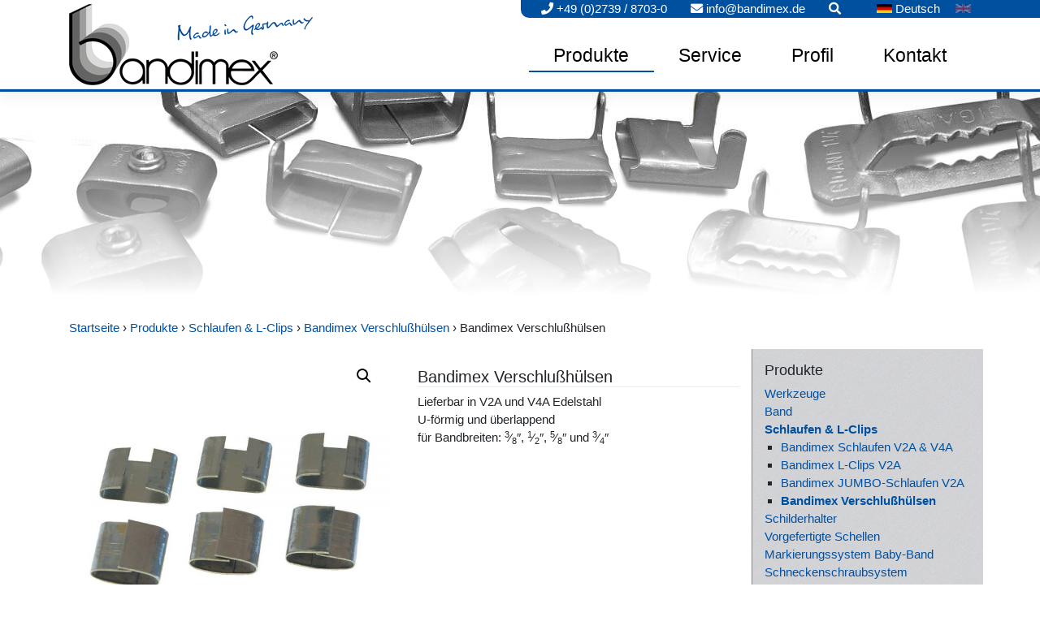

--- FILE ---
content_type: text/html; charset=UTF-8
request_url: https://www.bandimex.de/product/bandimex-verschlusshuelsen/
body_size: 21703
content:
<!DOCTYPE html>
<html lang="de-DE">
<head>
    <meta charset="UTF-8">
    <meta name="viewport" content="width=device-width, initial-scale=1">
    <meta http-equiv="X-UA-Compatible" content="IE=edge">
    <link rel="profile" href="http://gmpg.org/xfn/11">
    <link rel="pingback" href="https://www.bandimex.de/xmlrpc.php">
<title>Bandimex Verschlußhülsen &#8211; Bandimex Befestigungssysteme GmbH</title>
<meta name='robots' content='max-image-preview:large' />
<link rel="alternate" href="https://www.bandimex.de/product/bandimex-verschlusshuelsen/" hreflang="de" />
<link rel="alternate" href="https://www.bandimex.de/en/product/bandimex-seals/" hreflang="en" />
<link rel="alternate" type="application/rss+xml" title="Bandimex Befestigungssysteme GmbH &raquo; Feed" href="https://www.bandimex.de/feed/" />
<link rel="alternate" type="application/rss+xml" title="Bandimex Befestigungssysteme GmbH &raquo; Kommentar-Feed" href="https://www.bandimex.de/comments/feed/" />
<link rel="alternate" type="application/rss+xml" title="Bandimex Befestigungssysteme GmbH &raquo; Bandimex Verschlußhülsen-Kommentar-Feed" href="https://www.bandimex.de/product/bandimex-verschlusshuelsen/feed/" />
<link rel="alternate" title="oEmbed (JSON)" type="application/json+oembed" href="https://www.bandimex.de/wp-json/oembed/1.0/embed?url=https%3A%2F%2Fwww.bandimex.de%2Fproduct%2Fbandimex-verschlusshuelsen%2F&#038;lang=de" />
<link rel="alternate" title="oEmbed (XML)" type="text/xml+oembed" href="https://www.bandimex.de/wp-json/oembed/1.0/embed?url=https%3A%2F%2Fwww.bandimex.de%2Fproduct%2Fbandimex-verschlusshuelsen%2F&#038;format=xml&#038;lang=de" />
<style id='wp-img-auto-sizes-contain-inline-css' type='text/css'>
img:is([sizes=auto i],[sizes^="auto," i]){contain-intrinsic-size:3000px 1500px}
/*# sourceURL=wp-img-auto-sizes-contain-inline-css */
</style>
<style id='wp-emoji-styles-inline-css' type='text/css'>

	img.wp-smiley, img.emoji {
		display: inline !important;
		border: none !important;
		box-shadow: none !important;
		height: 1em !important;
		width: 1em !important;
		margin: 0 0.07em !important;
		vertical-align: -0.1em !important;
		background: none !important;
		padding: 0 !important;
	}
/*# sourceURL=wp-emoji-styles-inline-css */
</style>
<style id='wp-block-library-inline-css' type='text/css'>
:root{--wp-block-synced-color:#7a00df;--wp-block-synced-color--rgb:122,0,223;--wp-bound-block-color:var(--wp-block-synced-color);--wp-editor-canvas-background:#ddd;--wp-admin-theme-color:#007cba;--wp-admin-theme-color--rgb:0,124,186;--wp-admin-theme-color-darker-10:#006ba1;--wp-admin-theme-color-darker-10--rgb:0,107,160.5;--wp-admin-theme-color-darker-20:#005a87;--wp-admin-theme-color-darker-20--rgb:0,90,135;--wp-admin-border-width-focus:2px}@media (min-resolution:192dpi){:root{--wp-admin-border-width-focus:1.5px}}.wp-element-button{cursor:pointer}:root .has-very-light-gray-background-color{background-color:#eee}:root .has-very-dark-gray-background-color{background-color:#313131}:root .has-very-light-gray-color{color:#eee}:root .has-very-dark-gray-color{color:#313131}:root .has-vivid-green-cyan-to-vivid-cyan-blue-gradient-background{background:linear-gradient(135deg,#00d084,#0693e3)}:root .has-purple-crush-gradient-background{background:linear-gradient(135deg,#34e2e4,#4721fb 50%,#ab1dfe)}:root .has-hazy-dawn-gradient-background{background:linear-gradient(135deg,#faaca8,#dad0ec)}:root .has-subdued-olive-gradient-background{background:linear-gradient(135deg,#fafae1,#67a671)}:root .has-atomic-cream-gradient-background{background:linear-gradient(135deg,#fdd79a,#004a59)}:root .has-nightshade-gradient-background{background:linear-gradient(135deg,#330968,#31cdcf)}:root .has-midnight-gradient-background{background:linear-gradient(135deg,#020381,#2874fc)}:root{--wp--preset--font-size--normal:16px;--wp--preset--font-size--huge:42px}.has-regular-font-size{font-size:1em}.has-larger-font-size{font-size:2.625em}.has-normal-font-size{font-size:var(--wp--preset--font-size--normal)}.has-huge-font-size{font-size:var(--wp--preset--font-size--huge)}.has-text-align-center{text-align:center}.has-text-align-left{text-align:left}.has-text-align-right{text-align:right}.has-fit-text{white-space:nowrap!important}#end-resizable-editor-section{display:none}.aligncenter{clear:both}.items-justified-left{justify-content:flex-start}.items-justified-center{justify-content:center}.items-justified-right{justify-content:flex-end}.items-justified-space-between{justify-content:space-between}.screen-reader-text{border:0;clip-path:inset(50%);height:1px;margin:-1px;overflow:hidden;padding:0;position:absolute;width:1px;word-wrap:normal!important}.screen-reader-text:focus{background-color:#ddd;clip-path:none;color:#444;display:block;font-size:1em;height:auto;left:5px;line-height:normal;padding:15px 23px 14px;text-decoration:none;top:5px;width:auto;z-index:100000}html :where(.has-border-color){border-style:solid}html :where([style*=border-top-color]){border-top-style:solid}html :where([style*=border-right-color]){border-right-style:solid}html :where([style*=border-bottom-color]){border-bottom-style:solid}html :where([style*=border-left-color]){border-left-style:solid}html :where([style*=border-width]){border-style:solid}html :where([style*=border-top-width]){border-top-style:solid}html :where([style*=border-right-width]){border-right-style:solid}html :where([style*=border-bottom-width]){border-bottom-style:solid}html :where([style*=border-left-width]){border-left-style:solid}html :where(img[class*=wp-image-]){height:auto;max-width:100%}:where(figure){margin:0 0 1em}html :where(.is-position-sticky){--wp-admin--admin-bar--position-offset:var(--wp-admin--admin-bar--height,0px)}@media screen and (max-width:600px){html :where(.is-position-sticky){--wp-admin--admin-bar--position-offset:0px}}

/*# sourceURL=wp-block-library-inline-css */
</style><link rel='stylesheet' id='wc-blocks-style-css' href='https://www.bandimex.de/wp-content/plugins/woocommerce/assets/client/blocks/wc-blocks.css?ver=wc-10.4.3' type='text/css' media='all' />
<style id='global-styles-inline-css' type='text/css'>
:root{--wp--preset--aspect-ratio--square: 1;--wp--preset--aspect-ratio--4-3: 4/3;--wp--preset--aspect-ratio--3-4: 3/4;--wp--preset--aspect-ratio--3-2: 3/2;--wp--preset--aspect-ratio--2-3: 2/3;--wp--preset--aspect-ratio--16-9: 16/9;--wp--preset--aspect-ratio--9-16: 9/16;--wp--preset--color--black: #000000;--wp--preset--color--cyan-bluish-gray: #abb8c3;--wp--preset--color--white: #ffffff;--wp--preset--color--pale-pink: #f78da7;--wp--preset--color--vivid-red: #cf2e2e;--wp--preset--color--luminous-vivid-orange: #ff6900;--wp--preset--color--luminous-vivid-amber: #fcb900;--wp--preset--color--light-green-cyan: #7bdcb5;--wp--preset--color--vivid-green-cyan: #00d084;--wp--preset--color--pale-cyan-blue: #8ed1fc;--wp--preset--color--vivid-cyan-blue: #0693e3;--wp--preset--color--vivid-purple: #9b51e0;--wp--preset--gradient--vivid-cyan-blue-to-vivid-purple: linear-gradient(135deg,rgb(6,147,227) 0%,rgb(155,81,224) 100%);--wp--preset--gradient--light-green-cyan-to-vivid-green-cyan: linear-gradient(135deg,rgb(122,220,180) 0%,rgb(0,208,130) 100%);--wp--preset--gradient--luminous-vivid-amber-to-luminous-vivid-orange: linear-gradient(135deg,rgb(252,185,0) 0%,rgb(255,105,0) 100%);--wp--preset--gradient--luminous-vivid-orange-to-vivid-red: linear-gradient(135deg,rgb(255,105,0) 0%,rgb(207,46,46) 100%);--wp--preset--gradient--very-light-gray-to-cyan-bluish-gray: linear-gradient(135deg,rgb(238,238,238) 0%,rgb(169,184,195) 100%);--wp--preset--gradient--cool-to-warm-spectrum: linear-gradient(135deg,rgb(74,234,220) 0%,rgb(151,120,209) 20%,rgb(207,42,186) 40%,rgb(238,44,130) 60%,rgb(251,105,98) 80%,rgb(254,248,76) 100%);--wp--preset--gradient--blush-light-purple: linear-gradient(135deg,rgb(255,206,236) 0%,rgb(152,150,240) 100%);--wp--preset--gradient--blush-bordeaux: linear-gradient(135deg,rgb(254,205,165) 0%,rgb(254,45,45) 50%,rgb(107,0,62) 100%);--wp--preset--gradient--luminous-dusk: linear-gradient(135deg,rgb(255,203,112) 0%,rgb(199,81,192) 50%,rgb(65,88,208) 100%);--wp--preset--gradient--pale-ocean: linear-gradient(135deg,rgb(255,245,203) 0%,rgb(182,227,212) 50%,rgb(51,167,181) 100%);--wp--preset--gradient--electric-grass: linear-gradient(135deg,rgb(202,248,128) 0%,rgb(113,206,126) 100%);--wp--preset--gradient--midnight: linear-gradient(135deg,rgb(2,3,129) 0%,rgb(40,116,252) 100%);--wp--preset--font-size--small: 13px;--wp--preset--font-size--medium: 20px;--wp--preset--font-size--large: 36px;--wp--preset--font-size--x-large: 42px;--wp--preset--spacing--20: 0.44rem;--wp--preset--spacing--30: 0.67rem;--wp--preset--spacing--40: 1rem;--wp--preset--spacing--50: 1.5rem;--wp--preset--spacing--60: 2.25rem;--wp--preset--spacing--70: 3.38rem;--wp--preset--spacing--80: 5.06rem;--wp--preset--shadow--natural: 6px 6px 9px rgba(0, 0, 0, 0.2);--wp--preset--shadow--deep: 12px 12px 50px rgba(0, 0, 0, 0.4);--wp--preset--shadow--sharp: 6px 6px 0px rgba(0, 0, 0, 0.2);--wp--preset--shadow--outlined: 6px 6px 0px -3px rgb(255, 255, 255), 6px 6px rgb(0, 0, 0);--wp--preset--shadow--crisp: 6px 6px 0px rgb(0, 0, 0);}:where(.is-layout-flex){gap: 0.5em;}:where(.is-layout-grid){gap: 0.5em;}body .is-layout-flex{display: flex;}.is-layout-flex{flex-wrap: wrap;align-items: center;}.is-layout-flex > :is(*, div){margin: 0;}body .is-layout-grid{display: grid;}.is-layout-grid > :is(*, div){margin: 0;}:where(.wp-block-columns.is-layout-flex){gap: 2em;}:where(.wp-block-columns.is-layout-grid){gap: 2em;}:where(.wp-block-post-template.is-layout-flex){gap: 1.25em;}:where(.wp-block-post-template.is-layout-grid){gap: 1.25em;}.has-black-color{color: var(--wp--preset--color--black) !important;}.has-cyan-bluish-gray-color{color: var(--wp--preset--color--cyan-bluish-gray) !important;}.has-white-color{color: var(--wp--preset--color--white) !important;}.has-pale-pink-color{color: var(--wp--preset--color--pale-pink) !important;}.has-vivid-red-color{color: var(--wp--preset--color--vivid-red) !important;}.has-luminous-vivid-orange-color{color: var(--wp--preset--color--luminous-vivid-orange) !important;}.has-luminous-vivid-amber-color{color: var(--wp--preset--color--luminous-vivid-amber) !important;}.has-light-green-cyan-color{color: var(--wp--preset--color--light-green-cyan) !important;}.has-vivid-green-cyan-color{color: var(--wp--preset--color--vivid-green-cyan) !important;}.has-pale-cyan-blue-color{color: var(--wp--preset--color--pale-cyan-blue) !important;}.has-vivid-cyan-blue-color{color: var(--wp--preset--color--vivid-cyan-blue) !important;}.has-vivid-purple-color{color: var(--wp--preset--color--vivid-purple) !important;}.has-black-background-color{background-color: var(--wp--preset--color--black) !important;}.has-cyan-bluish-gray-background-color{background-color: var(--wp--preset--color--cyan-bluish-gray) !important;}.has-white-background-color{background-color: var(--wp--preset--color--white) !important;}.has-pale-pink-background-color{background-color: var(--wp--preset--color--pale-pink) !important;}.has-vivid-red-background-color{background-color: var(--wp--preset--color--vivid-red) !important;}.has-luminous-vivid-orange-background-color{background-color: var(--wp--preset--color--luminous-vivid-orange) !important;}.has-luminous-vivid-amber-background-color{background-color: var(--wp--preset--color--luminous-vivid-amber) !important;}.has-light-green-cyan-background-color{background-color: var(--wp--preset--color--light-green-cyan) !important;}.has-vivid-green-cyan-background-color{background-color: var(--wp--preset--color--vivid-green-cyan) !important;}.has-pale-cyan-blue-background-color{background-color: var(--wp--preset--color--pale-cyan-blue) !important;}.has-vivid-cyan-blue-background-color{background-color: var(--wp--preset--color--vivid-cyan-blue) !important;}.has-vivid-purple-background-color{background-color: var(--wp--preset--color--vivid-purple) !important;}.has-black-border-color{border-color: var(--wp--preset--color--black) !important;}.has-cyan-bluish-gray-border-color{border-color: var(--wp--preset--color--cyan-bluish-gray) !important;}.has-white-border-color{border-color: var(--wp--preset--color--white) !important;}.has-pale-pink-border-color{border-color: var(--wp--preset--color--pale-pink) !important;}.has-vivid-red-border-color{border-color: var(--wp--preset--color--vivid-red) !important;}.has-luminous-vivid-orange-border-color{border-color: var(--wp--preset--color--luminous-vivid-orange) !important;}.has-luminous-vivid-amber-border-color{border-color: var(--wp--preset--color--luminous-vivid-amber) !important;}.has-light-green-cyan-border-color{border-color: var(--wp--preset--color--light-green-cyan) !important;}.has-vivid-green-cyan-border-color{border-color: var(--wp--preset--color--vivid-green-cyan) !important;}.has-pale-cyan-blue-border-color{border-color: var(--wp--preset--color--pale-cyan-blue) !important;}.has-vivid-cyan-blue-border-color{border-color: var(--wp--preset--color--vivid-cyan-blue) !important;}.has-vivid-purple-border-color{border-color: var(--wp--preset--color--vivid-purple) !important;}.has-vivid-cyan-blue-to-vivid-purple-gradient-background{background: var(--wp--preset--gradient--vivid-cyan-blue-to-vivid-purple) !important;}.has-light-green-cyan-to-vivid-green-cyan-gradient-background{background: var(--wp--preset--gradient--light-green-cyan-to-vivid-green-cyan) !important;}.has-luminous-vivid-amber-to-luminous-vivid-orange-gradient-background{background: var(--wp--preset--gradient--luminous-vivid-amber-to-luminous-vivid-orange) !important;}.has-luminous-vivid-orange-to-vivid-red-gradient-background{background: var(--wp--preset--gradient--luminous-vivid-orange-to-vivid-red) !important;}.has-very-light-gray-to-cyan-bluish-gray-gradient-background{background: var(--wp--preset--gradient--very-light-gray-to-cyan-bluish-gray) !important;}.has-cool-to-warm-spectrum-gradient-background{background: var(--wp--preset--gradient--cool-to-warm-spectrum) !important;}.has-blush-light-purple-gradient-background{background: var(--wp--preset--gradient--blush-light-purple) !important;}.has-blush-bordeaux-gradient-background{background: var(--wp--preset--gradient--blush-bordeaux) !important;}.has-luminous-dusk-gradient-background{background: var(--wp--preset--gradient--luminous-dusk) !important;}.has-pale-ocean-gradient-background{background: var(--wp--preset--gradient--pale-ocean) !important;}.has-electric-grass-gradient-background{background: var(--wp--preset--gradient--electric-grass) !important;}.has-midnight-gradient-background{background: var(--wp--preset--gradient--midnight) !important;}.has-small-font-size{font-size: var(--wp--preset--font-size--small) !important;}.has-medium-font-size{font-size: var(--wp--preset--font-size--medium) !important;}.has-large-font-size{font-size: var(--wp--preset--font-size--large) !important;}.has-x-large-font-size{font-size: var(--wp--preset--font-size--x-large) !important;}
/*# sourceURL=global-styles-inline-css */
</style>

<style id='classic-theme-styles-inline-css' type='text/css'>
/*! This file is auto-generated */
.wp-block-button__link{color:#fff;background-color:#32373c;border-radius:9999px;box-shadow:none;text-decoration:none;padding:calc(.667em + 2px) calc(1.333em + 2px);font-size:1.125em}.wp-block-file__button{background:#32373c;color:#fff;text-decoration:none}
/*# sourceURL=/wp-includes/css/classic-themes.min.css */
</style>
<link rel='stylesheet' id='contact-form-7-css' href='https://www.bandimex.de/wp-content/plugins/contact-form-7/includes/css/styles.css?ver=6.1.4' type='text/css' media='all' />
<link rel='stylesheet' id='photoswipe-css' href='https://www.bandimex.de/wp-content/plugins/woocommerce/assets/css/photoswipe/photoswipe.min.css?ver=10.4.3' type='text/css' media='all' />
<link rel='stylesheet' id='photoswipe-default-skin-css' href='https://www.bandimex.de/wp-content/plugins/woocommerce/assets/css/photoswipe/default-skin/default-skin.min.css?ver=10.4.3' type='text/css' media='all' />
<link rel='stylesheet' id='woocommerce-layout-css' href='https://www.bandimex.de/wp-content/plugins/woocommerce/assets/css/woocommerce-layout.css?ver=10.4.3' type='text/css' media='all' />
<link rel='stylesheet' id='woocommerce-smallscreen-css' href='https://www.bandimex.de/wp-content/plugins/woocommerce/assets/css/woocommerce-smallscreen.css?ver=10.4.3' type='text/css' media='only screen and (max-width: 768px)' />
<link rel='stylesheet' id='woocommerce-general-css' href='https://www.bandimex.de/wp-content/plugins/woocommerce/assets/css/woocommerce.css?ver=10.4.3' type='text/css' media='all' />
<style id='woocommerce-inline-inline-css' type='text/css'>
.woocommerce form .form-row .required { visibility: visible; }
/*# sourceURL=woocommerce-inline-inline-css */
</style>
<link rel='stylesheet' id='parent-style-css' href='https://www.bandimex.de/wp-content/themes/wp-bootstrap-starter/style.css?ver=6.9' type='text/css' media='all' />
<link rel='stylesheet' id='mainStyle-css' href='https://www.bandimex.de/wp-content/themes/bdvomde-bandimex/assets/css/myStyle.css?ver=6.9' type='text/css' media='all' />
<link rel='stylesheet' id='wp-bootstrap-starter-fontawesome-cdn-css' href='https://www.bandimex.de/wp-content/themes/wp-bootstrap-starter/inc/assets/css/fontawesome.min.css?ver=6.9' type='text/css' media='all' />
<link rel='stylesheet' id='wp-bootstrap-starter-style-css' href='https://www.bandimex.de/wp-content/themes/bdvomde-bandimex/style.css?ver=6.9' type='text/css' media='all' />
<link rel='stylesheet' id='slb_core-css' href='https://www.bandimex.de/wp-content/plugins/simple-lightbox/client/css/app.css?ver=2.9.4' type='text/css' media='all' />
<link rel='stylesheet' id='tablepress-default-css' href='https://www.bandimex.de/wp-content/tablepress-combined.min.css?ver=61' type='text/css' media='all' />
<link rel='stylesheet' id='borlabs-cookie-custom-css' href='https://www.bandimex.de/wp-content/cache/borlabs-cookie/1/borlabs-cookie-1-de.css?ver=3.3.23-39' type='text/css' media='all' />
<link rel='stylesheet' id='woocommerce-gzd-layout-css' href='https://www.bandimex.de/wp-content/plugins/woocommerce-germanized/build/static/layout-styles.css?ver=3.20.4' type='text/css' media='all' />
<style id='woocommerce-gzd-layout-inline-css' type='text/css'>
.woocommerce-checkout .shop_table { background-color: #eeeeee; } .product p.deposit-packaging-type { font-size: 1.25em !important; } p.woocommerce-shipping-destination { display: none; }
                .wc-gzd-nutri-score-value-a {
                    background: url(https://www.bandimex.de/wp-content/plugins/woocommerce-germanized/assets/images/nutri-score-a.svg) no-repeat;
                }
                .wc-gzd-nutri-score-value-b {
                    background: url(https://www.bandimex.de/wp-content/plugins/woocommerce-germanized/assets/images/nutri-score-b.svg) no-repeat;
                }
                .wc-gzd-nutri-score-value-c {
                    background: url(https://www.bandimex.de/wp-content/plugins/woocommerce-germanized/assets/images/nutri-score-c.svg) no-repeat;
                }
                .wc-gzd-nutri-score-value-d {
                    background: url(https://www.bandimex.de/wp-content/plugins/woocommerce-germanized/assets/images/nutri-score-d.svg) no-repeat;
                }
                .wc-gzd-nutri-score-value-e {
                    background: url(https://www.bandimex.de/wp-content/plugins/woocommerce-germanized/assets/images/nutri-score-e.svg) no-repeat;
                }
            
/*# sourceURL=woocommerce-gzd-layout-inline-css */
</style>
<script type="text/javascript" src="https://www.bandimex.de/wp-includes/js/jquery/jquery.min.js?ver=3.7.1" id="jquery-core-js"></script>
<script type="text/javascript" src="https://www.bandimex.de/wp-includes/js/jquery/jquery-migrate.min.js?ver=3.4.1" id="jquery-migrate-js"></script>
<script type="text/javascript" src="https://www.bandimex.de/wp-content/plugins/woocommerce/assets/js/jquery-blockui/jquery.blockUI.min.js?ver=2.7.0-wc.10.4.3" id="wc-jquery-blockui-js" defer="defer" data-wp-strategy="defer"></script>
<script type="text/javascript" id="wc-add-to-cart-js-extra">
/* <![CDATA[ */
var wc_add_to_cart_params = {"ajax_url":"/wp-admin/admin-ajax.php","wc_ajax_url":"/?wc-ajax=%%endpoint%%","i18n_view_cart":"Warenkorb anzeigen","cart_url":"https://www.bandimex.de/?page_id=293","is_cart":"","cart_redirect_after_add":"no"};
//# sourceURL=wc-add-to-cart-js-extra
/* ]]> */
</script>
<script type="text/javascript" src="https://www.bandimex.de/wp-content/plugins/woocommerce/assets/js/frontend/add-to-cart.min.js?ver=10.4.3" id="wc-add-to-cart-js" defer="defer" data-wp-strategy="defer"></script>
<script type="text/javascript" src="https://www.bandimex.de/wp-content/plugins/woocommerce/assets/js/zoom/jquery.zoom.min.js?ver=1.7.21-wc.10.4.3" id="wc-zoom-js" defer="defer" data-wp-strategy="defer"></script>
<script type="text/javascript" src="https://www.bandimex.de/wp-content/plugins/woocommerce/assets/js/flexslider/jquery.flexslider.min.js?ver=2.7.2-wc.10.4.3" id="wc-flexslider-js" defer="defer" data-wp-strategy="defer"></script>
<script type="text/javascript" src="https://www.bandimex.de/wp-content/plugins/woocommerce/assets/js/photoswipe/photoswipe.min.js?ver=4.1.1-wc.10.4.3" id="wc-photoswipe-js" defer="defer" data-wp-strategy="defer"></script>
<script type="text/javascript" src="https://www.bandimex.de/wp-content/plugins/woocommerce/assets/js/photoswipe/photoswipe-ui-default.min.js?ver=4.1.1-wc.10.4.3" id="wc-photoswipe-ui-default-js" defer="defer" data-wp-strategy="defer"></script>
<script type="text/javascript" id="wc-single-product-js-extra">
/* <![CDATA[ */
var wc_single_product_params = {"i18n_required_rating_text":"Bitte w\u00e4hlen Sie eine Bewertung","i18n_rating_options":["1 von 5\u00a0Sternen","2 von 5\u00a0Sternen","3 von 5\u00a0Sternen","4 von 5\u00a0Sternen","5 von 5\u00a0Sternen"],"i18n_product_gallery_trigger_text":"Bildergalerie im Vollbildmodus anzeigen","review_rating_required":"yes","flexslider":{"rtl":false,"animation":"slide","smoothHeight":true,"directionNav":false,"controlNav":"thumbnails","slideshow":false,"animationSpeed":500,"animationLoop":false,"allowOneSlide":false},"zoom_enabled":"1","zoom_options":[],"photoswipe_enabled":"1","photoswipe_options":{"shareEl":false,"closeOnScroll":false,"history":false,"hideAnimationDuration":0,"showAnimationDuration":0},"flexslider_enabled":"1"};
//# sourceURL=wc-single-product-js-extra
/* ]]> */
</script>
<script type="text/javascript" src="https://www.bandimex.de/wp-content/plugins/woocommerce/assets/js/frontend/single-product.min.js?ver=10.4.3" id="wc-single-product-js" defer="defer" data-wp-strategy="defer"></script>
<script type="text/javascript" src="https://www.bandimex.de/wp-content/plugins/woocommerce/assets/js/js-cookie/js.cookie.min.js?ver=2.1.4-wc.10.4.3" id="wc-js-cookie-js" defer="defer" data-wp-strategy="defer"></script>
<script type="text/javascript" id="woocommerce-js-extra">
/* <![CDATA[ */
var woocommerce_params = {"ajax_url":"/wp-admin/admin-ajax.php","wc_ajax_url":"/?wc-ajax=%%endpoint%%","i18n_password_show":"Passwort anzeigen","i18n_password_hide":"Passwort ausblenden"};
//# sourceURL=woocommerce-js-extra
/* ]]> */
</script>
<script type="text/javascript" src="https://www.bandimex.de/wp-content/plugins/woocommerce/assets/js/frontend/woocommerce.min.js?ver=10.4.3" id="woocommerce-js" defer="defer" data-wp-strategy="defer"></script>
<script data-no-optimize="1" data-no-minify="1" data-cfasync="false" type="text/javascript" src="https://www.bandimex.de/wp-content/cache/borlabs-cookie/1/borlabs-cookie-config-de.json.js?ver=3.3.23-53" id="borlabs-cookie-config-js"></script>
<script type="text/javascript" id="wc-gzd-unit-price-observer-queue-js-extra">
/* <![CDATA[ */
var wc_gzd_unit_price_observer_queue_params = {"ajax_url":"/wp-admin/admin-ajax.php","wc_ajax_url":"/?wc-ajax=%%endpoint%%","refresh_unit_price_nonce":"77bebd2d3f"};
//# sourceURL=wc-gzd-unit-price-observer-queue-js-extra
/* ]]> */
</script>
<script type="text/javascript" src="https://www.bandimex.de/wp-content/plugins/woocommerce-germanized/build/static/unit-price-observer-queue.js?ver=3.20.4" id="wc-gzd-unit-price-observer-queue-js" defer="defer" data-wp-strategy="defer"></script>
<script type="text/javascript" src="https://www.bandimex.de/wp-content/plugins/woocommerce/assets/js/accounting/accounting.min.js?ver=0.4.2" id="wc-accounting-js"></script>
<script type="text/javascript" id="wc-gzd-unit-price-observer-js-extra">
/* <![CDATA[ */
var wc_gzd_unit_price_observer_params = {"wrapper":".product","price_selector":{"p.price":{"is_total_price":false,"is_primary_selector":true,"quantity_selector":""}},"replace_price":"1","product_id":"1090","price_decimal_sep":",","price_thousand_sep":".","qty_selector":"input.quantity, input.qty","refresh_on_load":""};
//# sourceURL=wc-gzd-unit-price-observer-js-extra
/* ]]> */
</script>
<script type="text/javascript" src="https://www.bandimex.de/wp-content/plugins/woocommerce-germanized/build/static/unit-price-observer.js?ver=3.20.4" id="wc-gzd-unit-price-observer-js" defer="defer" data-wp-strategy="defer"></script>
<link rel="https://api.w.org/" href="https://www.bandimex.de/wp-json/" /><link rel="alternate" title="JSON" type="application/json" href="https://www.bandimex.de/wp-json/wp/v2/product/1090" /><link rel="EditURI" type="application/rsd+xml" title="RSD" href="https://www.bandimex.de/xmlrpc.php?rsd" />
<meta name="generator" content="WordPress 6.9" />
<meta name="generator" content="WooCommerce 10.4.3" />
<link rel="canonical" href="https://www.bandimex.de/product/bandimex-verschlusshuelsen/" />
<link rel='shortlink' href='https://www.bandimex.de/?p=1090' />
<link rel="pingback" href="https://www.bandimex.de/xmlrpc.php">    <style type="text/css">
        #page-sub-header { background: #fff; }
    </style>
    	<noscript><style>.woocommerce-product-gallery{ opacity: 1 !important; }</style></noscript>
	<link rel="icon" href="https://www.bandimex.de/wp-content/uploads/2019/04/cropped-favicon-32x32.png" sizes="32x32" />
<link rel="icon" href="https://www.bandimex.de/wp-content/uploads/2019/04/cropped-favicon-192x192.png" sizes="192x192" />
<link rel="apple-touch-icon" href="https://www.bandimex.de/wp-content/uploads/2019/04/cropped-favicon-180x180.png" />
<meta name="msapplication-TileImage" content="https://www.bandimex.de/wp-content/uploads/2019/04/cropped-favicon-270x270.png" />
<script data-dont-merge="">(function(){function iv(a){if(a.nodeName=='SOURCE'){a = a.nextSibling;}if(typeof a !== 'object' || a === null || typeof a.getBoundingClientRect!=='function'){return false}var b=a.getBoundingClientRect();return((a.innerHeight||a.clientHeight)>0&&b.bottom+50>=0&&b.right+50>=0&&b.top-50<=(window.innerHeight||document.documentElement.clientHeight)&&b.left-50<=(window.innerWidth||document.documentElement.clientWidth))}function ll(){var a=document.querySelectorAll('[data-swift-image-lazyload]');for(var i in a){if(iv(a[i])){a[i].onload=function(){window.dispatchEvent(new Event('resize'));};try{if(a[i].nodeName == 'IMG'){a[i].setAttribute('src',(typeof a[i].dataset.src != 'undefined' ? a[i].dataset.src : a[i].src))};a[i].setAttribute('srcset',(typeof a[i].dataset.srcset !== 'undefined' ? a[i].dataset.srcset : ''));a[i].setAttribute('sizes',(typeof a[i].dataset.sizes !== 'undefined' ? a[i].dataset.sizes : ''));a[i].setAttribute('style',(typeof a[i].dataset.style !== 'undefined' ? a[i].dataset.style : ''));a[i].removeAttribute('data-swift-image-lazyload')}catch(e){}}}requestAnimationFrame(ll)}requestAnimationFrame(ll)})();</script>    
    <script>
        document.onreadystatechange = function () {
        var state = document.readyState;
        if (state == 'complete') {
            document.getElementById('PageLoadingScreen').classList.remove('loading');
            document.getElementById('PageLoadingScreen').classList.add('fullyLoaded');
            /*
            setTimeout(function(){
                //do Stuff if timeout is needed
            },1000);
            */
            };
        }
        window.onunload = window.onbeforeunload = (function(){
            document.getElementById('PageLoadingScreen').classList.remove('fullyLoaded');
            document.getElementById('PageLoadingScreen').classList.add('exitLoading');
        });
    </script>

    <style>      
        #PageLoadingScreen.fullyLoaded {
            display: none;
        }
        #PageLoadingScreen.exitLoading {
            position: fixed;
            height: 100%;
            width: 100%;
            background-color: white;
            top: 0px;
            margin-top: 0px;
            opacity: 0;
            z-index: 99999999;
            animation: exit 1.5s;
            animation-fill-mode: forwards;
        }
        @-webkit-keyframes exit{
            100% {
                opacity: 0.95;
            }
        }		
        @keyframes exit{
            100% {
                opacity: 0.95;
            }
        }
        
        #PageLoadingScreen.loading{
            position: fixed;
            height: 100%;
            width: 100%;
            background-color: white;
            top: 0px;
            margin-top: 0px;
            opacity: .95;
            z-index: 99999999;
        }
        #PageLoadingScreen.loading #loading-center, #PageLoadingScreen.exitLoading #loading-center{
            position: absolute;
            left: 50%;
            top: 50%;
            width: 300px;
            margin-top: -100px;
            margin-left: -150px;
        }
        #PageLoadingScreen.loading #loading-center #loading-logo, #PageLoadingScreen.exitLoading #loading-center #loading-logo {
            position: relative;
            width: 300px;
            height: 100px;
            background-image: url(https://www.bandimex.de/wp-content/themes/bdvomde-bandimex/assets/img/bandimexLogoLoadingScreen.png); 
            background-repeat: no-repeat;
            background-size: 100% auto;
        }    
        #PageLoadingScreen.loading #loading-center #object-container, #PageLoadingScreen.exitLoading #loading-center #object-container {
            position: relative;
            width: 300px;
            height: 50px;
            margin-top: 10px;
        }
        #PageLoadingScreen.loading .object, #PageLoadingScreen.exitLoading .object{
            width: 25px;
            height: 25px;
            background-color: #0050a0;
            float: left;
            margin: 20px 6.25px;
            border-radius: 50% 50% 50% 50%;
            -moz-border-radius: 50% 50% 50% 50%;
            -webkit-border-radius: 50% 50% 50% 50%;
            -webkit-animation: object 2s infinite;
            animation: object 2s infinite;
            opacity: 0;
        }
        #PageLoadingScreen.loading .object:last-child, #PageLoadingScreen.exitLoading .object:last-child {
            -webkit-animation-delay: 1.6s;
            animation-delay: 1.6s;
            /*background-color: #0087c7;*/
            margin-right: 0px;
        }
        #PageLoadingScreen.loading .object:nth-child(7), #PageLoadingScreen.exitLoading .object:nth-child(7) {
            -webkit-animation-delay: 1.4s;
            animation-delay: 1.4s;
            /*background-color: #329f99;*/
        }
        #PageLoadingScreen.loading .object:nth-child(6), #PageLoadingScreen.exitLoading .object:nth-child(6) {
            -webkit-animation-delay: 1.2s;
            animation-delay: 1.2s;
            /*background-color: #6ba43b;*/
        }	
        #PageLoadingScreen.loading .object:nth-child(5), #PageLoadingScreen.exitLoading .object:nth-child(5){ 
            -webkit-animation-delay: 1.0s;
            animation-delay: 1.0s;
            /*background-color: #b7c729;*/
        }
        #PageLoadingScreen.loading .object:nth-child(4), #PageLoadingScreen.exitLoading .object:nth-child(4) {
            -webkit-animation-delay: 0.8s;
            animation-delay: 0.8s;
            /*background-color: #f3ca00;*/ 
        }
        #PageLoadingScreen.loading .object:nth-child(3), #PageLoadingScreen.exitLoading .object:nth-child(3) {
            -webkit-animation-delay: 0.6s;
            animation-delay: 0.6s;
            /*background-color: #e09b19;*/
        }
        #PageLoadingScreen.loading .object:nth-child(2), #PageLoadingScreen.exitLoading .object:nth-child(2) {
            -webkit-animation-delay: 0.4s;
            animation-delay: 0.4s;
            /*background-color: #d3731f;*/
        }
        #PageLoadingScreen.loading .object:first-child, #PageLoadingScreen.exitLoading .object:first-child {
            -webkit-animation-delay: 0.2s;
            animation-delay: 0.2s;
            /*background-color: #c1001f;*/
        }														
        @-webkit-keyframes object{
            50% {
                /*-ms-transform: translate(0,-50px); 
                -webkit-transform: translate(0,-50px);
                transform: translate(0,-50px);*/
                opacity: 1;
            }
        }		
        @keyframes object{
            50% {
                /*-ms-transform: translate(0,-50px); 
                -webkit-transform: translate(0,-50px);
                transform: translate(0,-50px);*/
                opacity: 1;
            }
        }
    </style>
    
</head>

<body class="wp-singular product-template-default single single-product postid-1090 wp-theme-wp-bootstrap-starter wp-child-theme-bdvomde-bandimex theme-wp-bootstrap-starter woocommerce woocommerce-page woocommerce-no-js">
    
    <div id="PageLoadingScreen" class="loading">
        <div id="loading-center">
            <div id="loading-logo"></div>
            <div id="object-container">
                <div class="object"></div>
                <div class="object"></div>
                <div class="object"></div>
                <div class="object"></div>
                <div class="object"></div>
                <div class="object"></div>
                <div class="object"></div>
                <div class="object"></div>
            </div>
        </div>
    </div>
    
<div id="page" class="site">
	<a class="skip-link screen-reader-text" href="#content">Skip to content</a>
    	<header id="masthead" class="site-header navbar-static-top navbar-light bigVersion" role="banner">
        <div class="container">
            <nav class="navbar navbar-expand-lg p-0">
                <div class="navbar-brand">
                                            <a href="https://www.bandimex.de/">
                            <img src="https://www.bandimex.de/wp-content/themes/bdvomde-bandimex/assets/img/bandimex-logo-small.png" alt="Bandimex Befestigungssysteme GmbH">
                        </a>
                    
                </div>
                
                
<!-- Login deaktiviert
                <button id="navLogin" class="d-lg-none navbar-toggler language-toggler customButton" type="button" data-toggle="collapse" data-parent="#masthead" data-target="#navKundenbereich" aria-controls="navKundenbereich" aria-expanded="false" aria-label="Toggle navigation">                
                                    <i class="far fa-user"></i>                </button>
Login deaktiviert -->               

                <span id="navSearchToggler" class="d-lg-none navbar-toggler language-toggler customButton" data-toggle="collapse" data-parent="#masthead" data-target="#navSearch" aria-controls="navSearch" aria-expanded="false" aria-label="Toggle search">
                    <i class="fas fa-search"></i>
                </span>

                <!--<button id="navLanguageToggler" class="d-lg-none navbar-toggler language-toggler customButton" type="button" data-toggle="collapse" data-parent="#masthead" data-target="#navLanguage" aria-controls="navLanguage" aria-expanded="false" aria-label="Toggle navigation">-->
                <span id="navLanguageToggler" class="d-lg-none navbar-toggler language-toggler customButton" data-toggle="collapse" data-parent="#masthead" data-target="#navLanguage" aria-controls="navLanguage" aria-expanded="false" aria-label="Toggle navigation">
                    
                    <!--<span class="fas fa-language"></span>-->
                    <img src="https://www.bandimex.de/wp-content/polylang/de_DE_formal.png" class="customButton" title="Deutsch" alt="Deutsch">                </span>
                


                <!--
                <button class="navbar-toggler" type="button" data-toggle="collapse" data-parent="#masthead" data-target="#main-nav" aria-controls="main-nav" aria-expanded="false" aria-label="Toggle navigation">
                    <span class="navbar-toggler-icon"></span>
                </button>
                -->
                <div id="topNavMenueToggler" class="d-block d-lg-none">
                    <div id="menu-toggle" class="ml-auto">
                        <div id="topNavMenueTogglerHamburger">
                                <span></span>
                                <span></span>
                                <span></span>
                        </div>
                        <div id="topNavMenueTogglerCross">
                            <span></span>
                            <span></span>
                        </div>
                    </div>
                </div>
                
                
                <div id="main-nav" class="collapse navbar-collapse justify-content-end"><ul id="menu-top" class="navbar-nav"><li id="menu-item-1540" class="nav-item menu-item menu-item-type-taxonomy menu-item-object-product_cat current-product-ancestor current-menu-parent current-product-parent menu-item-has-children menu-item-1540 dropdown"><a title="Produkte" href="https://www.bandimex.de/product-category/produkt/" data-hover="dropdown" class="dropdown-toggle nav-link" aria-haspopup="true">Produkte </a><span class="respNav caret-down" data-toggle="dropdown"><i class="fas fa-caret-down"></i></span><span class="respNav caret-right" data-toggle="dropdown"><i class="fas fa-caret-right"></i></span>
<ul role="menu" class=" dropdown-menu">
	<li id="menu-item-1541" class="nav-item menu-item menu-item-type-taxonomy menu-item-object-product_cat menu-item-has-children menu-item-1541 dropdown dropdown-submenu"><a title="Werkzeuge" href="https://www.bandimex.de/product-category/produkt/werkzeuge/" data-hover="dropdown" class="dropdown-toggle dropdown-item" aria-haspopup="true">Werkzeuge </a><span class="respNav caret-down" data-toggle="dropdown"><i class="fas fa-caret-down"></i></span><span class="respNav caret-right" data-toggle="dropdown"><i class="fas fa-caret-right"></i></span>
	<ul role="menu" class=" dropdown-menu">
		<li id="menu-item-1543" class="nav-item menu-item menu-item-type-taxonomy menu-item-object-product_cat menu-item-1543"><a title="Bandimex Handwerkzeuge" href="https://www.bandimex.de/product-category/produkt/werkzeuge/bandimex-handwerkzeuge/" class="dropdown-item">Bandimex Handwerkzeuge</a></li>
		<li id="menu-item-1542" class="nav-item menu-item menu-item-type-taxonomy menu-item-object-product_cat menu-item-1542"><a title="Bandimex Druckluftwerkzeuge" href="https://www.bandimex.de/product-category/produkt/werkzeuge/bandimex-druckluftwerkzeuge/" class="dropdown-item">Bandimex Druckluftwerkzeuge</a></li>
	</ul>
</li>
	<li id="menu-item-1544" class="nav-item menu-item menu-item-type-taxonomy menu-item-object-product_cat menu-item-has-children menu-item-1544 dropdown dropdown-submenu"><a title="Band" href="https://www.bandimex.de/product-category/produkt/band/" data-hover="dropdown" class="dropdown-toggle dropdown-item" aria-haspopup="true">Band </a><span class="respNav caret-down" data-toggle="dropdown"><i class="fas fa-caret-down"></i></span><span class="respNav caret-right" data-toggle="dropdown"><i class="fas fa-caret-right"></i></span>
	<ul role="menu" class=" dropdown-menu">
		<li id="menu-item-1545" class="nav-item menu-item menu-item-type-taxonomy menu-item-object-product_cat menu-item-1545"><a title="Bandimex Band V2A &amp; V4A" href="https://www.bandimex.de/product-category/produkt/band/bandimex-band-v2a-v4a/" class="dropdown-item">Bandimex Band V2A &amp; V4A</a></li>
		<li id="menu-item-1546" class="nav-item menu-item menu-item-type-taxonomy menu-item-object-product_cat menu-item-1546"><a title="Bandimex L-Band &amp; L-Band Plus V2A" href="https://www.bandimex.de/product-category/produkt/band/bandimex-l-band-l-band-plus-v2a/" class="dropdown-item">Bandimex L-Band &amp; L-Band Plus V2A</a></li>
		<li id="menu-item-1547" class="nav-item menu-item menu-item-type-taxonomy menu-item-object-product_cat menu-item-1547"><a title="Bandimex JUMBO-Band V2A" href="https://www.bandimex.de/product-category/produkt/band/bandimex-jumbo-band-v2a/" class="dropdown-item">Bandimex JUMBO-Band V2A</a></li>
	</ul>
</li>
	<li id="menu-item-1548" class="nav-item menu-item menu-item-type-taxonomy menu-item-object-product_cat current-product-ancestor current-menu-parent current-product-parent menu-item-has-children menu-item-1548 dropdown dropdown-submenu"><a title="Schlaufen &amp; L-Clips" href="https://www.bandimex.de/product-category/produkt/schlaufen-l-clips/" data-hover="dropdown" class="dropdown-toggle dropdown-item" aria-haspopup="true">Schlaufen &amp; L-Clips </a><span class="respNav caret-down" data-toggle="dropdown"><i class="fas fa-caret-down"></i></span><span class="respNav caret-right" data-toggle="dropdown"><i class="fas fa-caret-right"></i></span>
	<ul role="menu" class=" dropdown-menu">
		<li id="menu-item-1550" class="nav-item menu-item menu-item-type-taxonomy menu-item-object-product_cat menu-item-1550"><a title="Bandimex Schlaufen V2A &amp; V4A" href="https://www.bandimex.de/product-category/produkt/schlaufen-l-clips/bandimex-schlaufen-v2a-v4a/" class="dropdown-item">Bandimex Schlaufen V2A &amp; V4A</a></li>
		<li id="menu-item-1552" class="nav-item menu-item menu-item-type-taxonomy menu-item-object-product_cat menu-item-1552"><a title="Bandimex JUMBO-Schlaufen V2A" href="https://www.bandimex.de/product-category/produkt/schlaufen-l-clips/bandimex-jumbo-schlaufen-v2a/" class="dropdown-item">Bandimex JUMBO-Schlaufen V2A</a></li>
		<li id="menu-item-1551" class="nav-item menu-item menu-item-type-taxonomy menu-item-object-product_cat menu-item-1551"><a title="Bandimex L-Clips V2A" href="https://www.bandimex.de/product-category/produkt/schlaufen-l-clips/bandimex-l-clips-v2a/" class="dropdown-item">Bandimex L-Clips V2A</a></li>
		<li id="menu-item-1549" class="nav-item menu-item menu-item-type-taxonomy menu-item-object-product_cat current-product-ancestor current-menu-parent current-product-parent menu-item-1549"><a title="Bandimex Verschlußhülsen" href="https://www.bandimex.de/product-category/produkt/schlaufen-l-clips/bandimex-verschlusshuelsen/" class="dropdown-item">Bandimex Verschlußhülsen</a></li>
	</ul>
</li>
	<li id="menu-item-1553" class="nav-item menu-item menu-item-type-taxonomy menu-item-object-product_cat menu-item-1553"><a title="Schilderhalter" href="https://www.bandimex.de/product-category/produkt/schilderhalter/" class="dropdown-item">Schilderhalter</a></li>
	<li id="menu-item-1554" class="nav-item menu-item menu-item-type-taxonomy menu-item-object-product_cat menu-item-1554"><a title="Vorgefertigte Schellen" href="https://www.bandimex.de/product-category/produkt/vorgefertigte-schellen/" class="dropdown-item">Vorgefertigte Schellen</a></li>
	<li id="menu-item-1555" class="nav-item menu-item menu-item-type-taxonomy menu-item-object-product_cat menu-item-1555"><a title="Markierungssystem Baby-Band" href="https://www.bandimex.de/product-category/produkt/markierungssystem-baby-band/" class="dropdown-item">Markierungssystem Baby-Band</a></li>
	<li id="menu-item-1556" class="nav-item menu-item menu-item-type-taxonomy menu-item-object-product_cat menu-item-has-children menu-item-1556 dropdown dropdown-submenu"><a title="Schneckenschraubsystem" href="https://www.bandimex.de/product-category/produkt/schneckenschraubsystem/" data-hover="dropdown" class="dropdown-toggle dropdown-item" aria-haspopup="true">Schneckenschraubsystem </a><span class="respNav caret-down" data-toggle="dropdown"><i class="fas fa-caret-down"></i></span><span class="respNav caret-right" data-toggle="dropdown"><i class="fas fa-caret-right"></i></span>
	<ul role="menu" class=" dropdown-menu">
		<li id="menu-item-1557" class="nav-item menu-item menu-item-type-taxonomy menu-item-object-product_cat menu-item-1557"><a title="Schneckenschraubband &amp; Schraubgehäuse" href="https://www.bandimex.de/product-category/produkt/schneckenschraubsystem/schneckenschraubband-schraubgehaeuse/" class="dropdown-item">Schneckenschraubband &#038; Schraubgehäuse</a></li>
		<li id="menu-item-1558" class="nav-item menu-item menu-item-type-taxonomy menu-item-object-product_cat menu-item-1558"><a title="Schneckenschraubschellen" href="https://www.bandimex.de/product-category/produkt/schneckenschraubsystem/schneckenschraubschellen/" class="dropdown-item">Schneckenschraubschellen</a></li>
	</ul>
</li>
	<li id="menu-item-1559" class="nav-item menu-item menu-item-type-taxonomy menu-item-object-product_cat menu-item-1559"><a title="Kupplungen" href="https://www.bandimex.de/product-category/produkt/kupplungen/" class="dropdown-item">Kupplungen</a></li>
	<li id="menu-item-1560" class="nav-item menu-item menu-item-type-taxonomy menu-item-object-product_cat menu-item-1560"><a title="Zubehör" href="https://www.bandimex.de/product-category/produkt/zubehoer/" class="dropdown-item">Zubehör</a></li>
</ul>
</li>
<li id="menu-item-201" class="nav-item menu-item menu-item-type-post_type menu-item-object-page menu-item-has-children menu-item-201 dropdown"><a title="Service" href="https://www.bandimex.de/service/" data-hover="dropdown" class="dropdown-toggle nav-link" aria-haspopup="true">Service </a><span class="respNav caret-down" data-toggle="dropdown"><i class="fas fa-caret-down"></i></span><span class="respNav caret-right" data-toggle="dropdown"><i class="fas fa-caret-right"></i></span>
<ul role="menu" class=" dropdown-menu">
	<li id="menu-item-3653" class="nav-item fixActiveSiteNav menu-item menu-item-type-custom menu-item-object-custom menu-item-3653"><a title="Katalog" href="https://www.bandimex.de/service/#catalog" class="dropdown-item">Katalog</a></li>
	<li id="menu-item-3654" class="nav-item fixActiveSiteNav menu-item menu-item-type-custom menu-item-object-custom menu-item-3654"><a title="Montageanleitungen" href="https://www.bandimex.de/service/#instructions" class="dropdown-item">Montageanleitungen</a></li>
	<li id="menu-item-3683" class="nav-item fixActiveSiteNav menu-item menu-item-type-custom menu-item-object-custom menu-item-3683"><a title="Montagevideos" href="https://www.bandimex.de/service/#videos" class="dropdown-item">Montagevideos</a></li>
	<li id="menu-item-3655" class="nav-item fixActiveSiteNav menu-item menu-item-type-custom menu-item-object-custom menu-item-3655"><a title="Anwendungsbeispiele" href="https://www.bandimex.de/service/#applications" class="dropdown-item">Anwendungsbeispiele</a></li>
	<li id="menu-item-3656" class="nav-item fixActiveSiteNav menu-item menu-item-type-custom menu-item-object-custom menu-item-3656"><a title="Zertifikat" href="https://www.bandimex.de/service/#certificate" class="dropdown-item">Zertifikat</a></li>
</ul>
</li>
<li id="menu-item-200" class="nav-item menu-item menu-item-type-post_type menu-item-object-page menu-item-200"><a title="Profil" href="https://www.bandimex.de/profil/" class="nav-link">Profil</a></li>
<li id="menu-item-163" class="nav-item menu-item menu-item-type-post_type menu-item-object-page menu-item-has-children menu-item-163 dropdown"><a title="Kontakt" href="https://www.bandimex.de/kontakt/" data-hover="dropdown" class="dropdown-toggle nav-link" aria-haspopup="true">Kontakt </a><span class="respNav caret-down" data-toggle="dropdown"><i class="fas fa-caret-down"></i></span><span class="respNav caret-right" data-toggle="dropdown"><i class="fas fa-caret-right"></i></span>
<ul role="menu" class=" dropdown-menu">
	<li id="menu-item-2862" class="nav-item menu-item menu-item-type-post_type menu-item-object-page menu-item-2862"><a title="Kontaktformular" href="https://www.bandimex.de/kontakt/kontaktformular/" class="dropdown-item">Kontaktformular</a></li>
	<li id="menu-item-2857" class="nav-item menu-item menu-item-type-post_type menu-item-object-page menu-item-2857"><a title="Anfahrt" href="https://www.bandimex.de/kontakt/anfahrt/" class="dropdown-item">Anfahrt</a></li>
</ul>
</li>
<li id="menu-item-368" class="nav-item mainNavLogin hideMenu menu-item menu-item-type-post_type menu-item-object-page menu-item-368"><a title="Login" href="https://www.bandimex.de/?page_id=295" class="nav-link">Login</a></li>
</ul></div>                
                <div id="navLanguage" class="collapse navbar-collapse justify-content-end"><ul id="menu-lang1" class="navbar-nav"><li id="menu-item-181-de" class="nav-item lang-item lang-item-9 lang-item-de current-lang lang-item-first menu-item menu-item-type-custom menu-item-object-custom menu-item-181-de"><a title="&lt;img src=&quot;/wp-content/polylang/de_DE_formal.png&quot; alt=&quot;&quot; /&gt;&lt;span style=&quot;margin-left:0.3em;&quot;&gt;Deutsch&lt;/span&gt;" href="https://www.bandimex.de/product/bandimex-verschlusshuelsen/" class="nav-link" hreflang="de-DE" lang="de-DE"><img src="/wp-content/polylang/de_DE_formal.png" alt="" /><span style="margin-left:0.3em;">Deutsch</span></a></li>
<li id="menu-item-181-en" class="nav-item lang-item lang-item-2 lang-item-en menu-item menu-item-type-custom menu-item-object-custom menu-item-181-en"><a title="&lt;img src=&quot;/wp-content/polylang/en_GB.png&quot; alt=&quot;&quot; /&gt;&lt;span style=&quot;margin-left:0.3em;&quot;&gt;English&lt;/span&gt;" href="https://www.bandimex.de/en/product/bandimex-seals/" class="nav-link" hreflang="en-GB" lang="en-GB"><img src="/wp-content/polylang/en_GB.png" alt="" /><span style="margin-left:0.3em;">English</span></a></li>
</ul></div>                
                <div id="navKundenbereich" class="collapse navbar-collapse justify-content-end"><ul id="menu-kundenbereich" class="navbar-nav"><li id="menu-item-372" class="nav-item menu-item menu-item-type-post_type menu-item-object-page menu-item-372"><a title="Mein Kundenbereich" href="https://www.bandimex.de/?page_id=295" class="nav-link">Mein Kundenbereich</a></li>
<li id="menu-item-374" class="nav-item notLoggedInHide menu-item menu-item-type-post_type menu-item-object-page menu-item-374"><a title="Warenkorb" href="https://www.bandimex.de/?page_id=293" class="nav-link">Warenkorb</a></li>
<li id="menu-item-373" class="nav-item notLoggedInHide menu-item menu-item-type-post_type menu-item-object-page menu-item-373"><a title="Kasse" href="https://www.bandimex.de/checkout/" class="nav-link">Kasse</a></li>
</ul></div>                
                <div id="navSearch" class="collapse navbar-collapse justify-content-end">
                    <form role="search" method="get" class="search-form" action="https://www.bandimex.de/">
    <label>
        <input type="search" class="search-field form-control" placeholder="Suche &hellip;" value="" name="s" title="Suche:">
    </label>
    <button type="submit" class="search-submit btn btn-outline-light searchbtn"><i class="fas fa-search"></i></button>
</form>



                </div>    
                                
                
                      
                        <div id="navInfoLarge" class="d-none d-lg-block navLangMemberCartCorpInfo">
                            <span class="topPhone">
                                <a href="tel:+49273987030" target="hidden-iframe"><i class="fas fa-phone"></i>  +49 (0)2739 / 8703-0</a>
                            </span>
                            <span class="topMail">
                                <a href="mailto:info@bandimex.de" target="hidden-iframe"><i class="fas fa-envelope"></i> info@bandimex.de</a>
                            </span>
                            <span id="btnToShowSearch" class="topSearch">
                                <i class="fas fa-search"></i>
                            </span>
                        <div class="topLangSwit"><ul id="menu-lang1-1" class=""><li itemscope="itemscope" itemtype="https://www.schema.org/SiteNavigationElement" class="lang-item lang-item-9 lang-item-de current-lang lang-item-first menu-item menu-item-type-custom menu-item-object-custom menu-item-181-de nav-item"><a title="Deutsch" href="https://www.bandimex.de/product/bandimex-verschlusshuelsen/" class="nav-link" hreflang="de-DE" lang="de-DE"><img src="/wp-content/polylang/de_DE_formal.png" alt="" /><span style="margin-left:0.3em;">Deutsch</span></a></li>
<li itemscope="itemscope" itemtype="https://www.schema.org/SiteNavigationElement" class="lang-item lang-item-2 lang-item-en menu-item menu-item-type-custom menu-item-object-custom menu-item-181-en nav-item"><a title="English" href="https://www.bandimex.de/en/product/bandimex-seals/" class="nav-link" hreflang="en-GB" lang="en-GB"><img src="/wp-content/polylang/en_GB.png" alt="" /><span style="margin-left:0.3em;">English</span></a></li>
</ul></div>
                        <div class="extensionToFillScreen"></div>
                        </div>
                                        
            </nav>
        </div>
	</header><!-- #masthead -->
     
    <!-- flyOut Navigation -->
        
        <div id="flyOutLangDe" class="d-none d-lg-block flyOut newLangFlyOut">
        <div class="iconborder"></div>
        <div class="icon">
            <a href="https://www.bandimex.de/product/bandimex-verschlusshuelsen/">
                <img src="https://www.bandimex.de/wp-content/polylang/de_DE_formal.png" class="langImgOpacityDe" title="Deutsch" alt="Deutsch">
            </a>
        </div>
    </div>
        <div id="flyOutLangEn" class="d-none d-lg-block flyOut newLangFlyOut">
        <div class="iconborder"></div>
        <div class="icon">
            <a href="https://www.bandimex.de/en/product/bandimex-seals/">
                <img src="https://www.bandimex.de/wp-content/polylang/en_GB.png" class="" title="English" alt="English">
            </a>
        </div>
    </div>
    <div id="flyOutSearch" class="d-none d-lg-block flyOut">
        <div class="iconborder"></div>
        <div class="icon"><i class="fas fa-search"></i></div>
        <div class="fullInfo"><form role="search" method="get" class="search-form" action="https://www.bandimex.de/">
    <label>
        <input type="search" class="search-field form-control" placeholder="Suche &hellip;" value="" name="s" title="Suche:">
    </label>
    <button type="submit" class="search-submit btn btn-outline-light searchbtn"><i class="fas fa-search"></i></button>
</form>



</div>
    </div>
    <div id="flyOutTelephone" class="d-none d-lg-block flyOut">
        <div class="iconborder"></div>
        <div class="icon"><i class="fas fa-phone"></i></div>
        <div class="fullInfo"><a href="tel:+49273987030">+49 (0)2739 / 8703-0</a></div>
    </div>
    <div id="flyOutEmail" class="d-none d-lg-block flyOut">
        <div class="iconborder"></div>
        <div class="icon"><i class="fas fa-at"></i></div>
        <div class="fullInfo"><a href="mailto:info@bandimex.de" target="hidden-iframe">info@bandimex.de</a></div>
    </div>
    <div id="flyOutAdress" class="d-none d-lg-block flyOut">
        <div class="iconborder"></div>
        <div class="icon"><i class="fas fa-home"></i></div>
        <div class="fullInfo adress">Dortmunder Str. 7a <br />D-57234 Wilnsdorf</div>
    </div>    
 
    
        
            <div id="teaserImageTop" class="productCat-SchlaufenClips"> 
            <div class="overlay">
            </div>
            <div id="TopSearchLarge" class="d-none d-lg-block">
                <form role="search" method="get" class="search-form" action="https://www.bandimex.de/">
    <label>
        <input type="search" class="search-field form-control" placeholder="Suche &hellip;" value="" name="s" title="Suche:">
    </label>
    <button type="submit" class="search-submit btn btn-outline-light searchbtn"><i class="fas fa-search"></i></button>
</form>



            </div>
            <div id="TopSearchLargeAlternativeWrapper" class="d-none d-lg-block dispNone">
                <div id="TopSearchLargeAlternative" class="d-none d-lg-block">
                    <form role="search" method="get" class="search-form" action="https://www.bandimex.de/">
    <label>
        <input type="search" class="search-field form-control" placeholder="Suche &hellip;" value="" name="s" title="Suche:">
    </label>
    <button type="submit" class="search-submit btn btn-outline-light searchbtn"><i class="fas fa-search"></i></button>
</form>



                </div>
            </div>
        </div>
        <div id="content" class="site-content">
    		<div class="container">
    			<div class="row">
                
    
        
<section id="breadercrumb" class="col-12">
        <nav class="woocommerce-breadcrumb" aria-label="Breadcrumb"><a href="https://www.bandimex.de/">Startseite</a>&nbsp;&rsaquo;&nbsp;<a href="https://www.bandimex.de/product-category/produkt/">Produkte</a>&nbsp;&rsaquo;&nbsp;<a href="https://www.bandimex.de/product-category/produkt/schlaufen-l-clips/">Schlaufen &amp; L-Clips</a>&nbsp;&rsaquo;&nbsp;<a href="https://www.bandimex.de/product-category/produkt/schlaufen-l-clips/bandimex-verschlusshuelsen/">Bandimex Verschlußhülsen</a>&nbsp;&rsaquo;&nbsp;Bandimex Verschlußhülsen</nav>        
    
    </section>


     
        <section id="primary" class="content-area col-sm-12 col-md-12 col-lg-9">
        
        <main id="main" class="site-main" role="main">

            <div class="woocommerce-notices-wrapper"></div><div id="product-1090" class="product type-product post-1090 status-publish first instock product_cat-auf-anfrage product_cat-bandimex-verschlusshuelsen product_cat-produkt product_cat-schlaufen-l-clips has-post-thumbnail taxable shipping-taxable product-type-simple">

	<div class="woocommerce-product-gallery woocommerce-product-gallery--with-images woocommerce-product-gallery--columns-4 images" data-columns="4" style="opacity: 0; transition: opacity .25s ease-in-out;">
	<div class="woocommerce-product-gallery__wrapper">
		<div data-thumb="https://www.bandimex.de/wp-content/uploads/2018/05/Bandimex_Verschlusshuelsen-100x100.jpg" data-thumb-alt="Bandimex Verschlußhülsen" data-thumb-srcset="https://www.bandimex.de/wp-content/uploads/2018/05/Bandimex_Verschlusshuelsen-100x100.jpg 100w, https://www.bandimex.de/wp-content/uploads/2018/05/Bandimex_Verschlusshuelsen-300x300.jpg 300w, https://www.bandimex.de/wp-content/uploads/2018/05/Bandimex_Verschlusshuelsen-768x768.jpg 768w, https://www.bandimex.de/wp-content/uploads/2018/05/Bandimex_Verschlusshuelsen-20x20.jpg 20w, https://www.bandimex.de/wp-content/uploads/2018/05/Bandimex_Verschlusshuelsen-600x600.jpg 600w, https://www.bandimex.de/wp-content/uploads/2018/05/Bandimex_Verschlusshuelsen.jpg 1000w"  data-thumb-sizes="(max-width: 100px) 100vw, 100px" class="woocommerce-product-gallery__image"><a href="https://www.bandimex.de/wp-content/uploads/2018/05/Bandimex_Verschlusshuelsen.jpg"><img width="600" height="600" src="https://www.bandimex.de/wp-content/uploads/2018/05/Bandimex_Verschlusshuelsen-600x600.jpg" class="wp-post-image" alt="Bandimex Verschlußhülsen" data-caption="Bandimex Verschlußhülsen" data-src="https://www.bandimex.de/wp-content/uploads/2018/05/Bandimex_Verschlusshuelsen.jpg" data-large_image="https://www.bandimex.de/wp-content/uploads/2018/05/Bandimex_Verschlusshuelsen.jpg" data-large_image_width="1000" data-large_image_height="1000" decoding="async" fetchpriority="high" srcset="https://www.bandimex.de/wp-content/uploads/2018/05/Bandimex_Verschlusshuelsen-600x600.jpg 600w, https://www.bandimex.de/wp-content/uploads/2018/05/Bandimex_Verschlusshuelsen-300x300.jpg 300w, https://www.bandimex.de/wp-content/uploads/2018/05/Bandimex_Verschlusshuelsen-768x768.jpg 768w, https://www.bandimex.de/wp-content/uploads/2018/05/Bandimex_Verschlusshuelsen-20x20.jpg 20w, https://www.bandimex.de/wp-content/uploads/2018/05/Bandimex_Verschlusshuelsen-100x100.jpg 100w, https://www.bandimex.de/wp-content/uploads/2018/05/Bandimex_Verschlusshuelsen.jpg 1000w" sizes="(max-width: 600px) 100vw, 600px" /></a></div>
	</div>
</div>

	<div class="summary entry-summary">
		<h1 class="product_title entry-title">Bandimex Verschlußhülsen</h1><p class="price"></p>


<div class="legal-price-info">
	<p class="wc-gzd-additional-info">
					</p>
</div>




<div class="woocommerce-product-details__short-description">
	<p>Lieferbar in V2A und V4A Edelstahl<br />
U-förmig und überlappend<br />
für Bandbreiten: <sup>3</sup>⁄<sub>8</sub>&Prime;, <sup>1</sup>⁄<sub>2</sub>&Prime;, <sup>5</sup>⁄<sub>8</sub>&Prime; und <sup>3</sup>⁄<sub>4</sub>&Prime;</p>
</div>


<div class="product_meta">

	
	        	
	
	
	
</div>
	</div>

	
	<div class="woocommerce-tabs wc-tabs-wrapper">
		<ul class="tabs wc-tabs" role="tablist">
							<li class="bdvomde_newDesc_custom_tab_tab" id="tab-title-bdvomde_newDesc_custom_tab" role="tab" aria-controls="tab-bdvomde_newDesc_custom_tab">
					<a href="#tab-bdvomde_newDesc_custom_tab">Beschreibung</a>
				</li>
					</ul>
					<div class="woocommerce-Tabs-panel woocommerce-Tabs-panel--bdvomde_newDesc_custom_tab panel entry-content wc-tab" id="tab-bdvomde_newDesc_custom_tab" role="tabpanel" aria-labelledby="tab-title-bdvomde_newDesc_custom_tab">
				
  <h2>Beschreibung</h2>

<table class="shop_attributes">

            <tr>
            <th>Material</th>
            <td><p>V2A Edelstahl, V4A Edelstahl</p>
</td>
        </tr>
                    <tr>
            <th>Verpackungseinheit</th>
            <td><p>1 Stück</p>
</td>
        </tr>
                    <tr>
            <th>für Bandbreite</th>
            <td><p><sup>1</sup>⁄<sub>2</sub>″, <sup>3</sup>⁄<sub>4</sub>″, <sup>3</sup>⁄<sub>8</sub>″, <sup>5</sup>⁄<sub>8</sub>″</p>
</td>
        </tr>
                    <tr>
            <th>Verfügbarkeit</th>
            <td><p>auf Anfrage erhältlich</p>
</td>
        </tr>
            
    
    
</table>
  
			</div>
			</div>



	<section class="up-sells upsells products">

		<h2>
                        zur Verwendung mit folgenden Produkten:        </h2>

		<ul class="products columns-4">

						
				

<li class="product type-product post-1568 status-publish first instock product_cat-catlink taxable shipping-taxable product-type-simple">
    
    <a href="https://www.bandimex.de/product-category/produkt/band/" class="class="woocommerce-LoopProduct-link woocommerce-loop-product__link"><img src="https://www.bandimex.de/wp-content/uploads/2018/08/Kategorie_Band.png" class="attachment-woocommerce_thumbnail size-woocommerce_thumbnail wp-post-image" alt="" srcset="https://www.bandimex.de/wp-content/uploads/2018/08/Kategorie_Band-300x300.png 300w, https://www.bandimex.de/wp-content/uploads/2018/08/Kategorie_Band-20x20.png 20w, https://www.bandimex.de/wp-content/uploads/2018/08/Kategorie_Band.png 600w, https://www.bandimex.de/wp-content/uploads/2018/08/Kategorie_Band-100x100.png 100w" sizes="(min-width: 992px) 400px, (min-width: 1200px) 400px, 100vw" ><h2 class="woocommerce-loop-product__title">Band</h2></a>    
</li>


			
				

<li class="product type-product post-2658 status-publish instock product_cat-catlink taxable shipping-taxable product-type-simple">
    
    <a href="https://www.bandimex.de/product-category/produkt/werkzeuge/bandimex-handwerkzeuge/" class="class="woocommerce-LoopProduct-link woocommerce-loop-product__link"><img src="https://www.bandimex.de/wp-content/uploads/2018/08/Kategorie_Werkzeuge_Handwerkzeuge.png" class="attachment-woocommerce_thumbnail size-woocommerce_thumbnail wp-post-image" alt="" srcset="https://www.bandimex.de/wp-content/uploads/2018/08/Kategorie_Werkzeuge_Handwerkzeuge-300x300.png 300w, https://www.bandimex.de/wp-content/uploads/2018/08/Kategorie_Werkzeuge_Handwerkzeuge-20x20.png 20w, https://www.bandimex.de/wp-content/uploads/2018/08/Kategorie_Werkzeuge_Handwerkzeuge.png 600w, https://www.bandimex.de/wp-content/uploads/2018/08/Kategorie_Werkzeuge_Handwerkzeuge-100x100.png 100w" sizes="(min-width: 992px) 400px, (min-width: 1200px) 400px, 100vw" ><h2 class="woocommerce-loop-product__title">Bandimex Handwerkzeuge</h2></a>    
</li>


			
		</ul>

	</section>

</div>

            
                

        </main><!-- #main -->
    </section><!-- #primary -->


     
        <aside id="secondary" class="col-12 col-lg-3 widget-area" role="complementary">
        
      
	<div class="sidebarProdNav"><h3 class="widget-title">Produkte</h3><ul class="ProdNav"><li class="notActiveCat"><a href ="https://www.bandimex.de/product-category/produkt/werkzeuge/" title="Werkzeuge">Werkzeuge</a><ul><li class="notActiveCat"><a href ="https://www.bandimex.de/product-category/produkt/werkzeuge/bandimex-handwerkzeuge/" title="Bandimex Handwerkzeuge">Bandimex Handwerkzeuge</a></li><li class="notActiveCat"><a href ="https://www.bandimex.de/product-category/produkt/werkzeuge/bandimex-druckluftwerkzeuge/" title="Bandimex Druckluftwerkzeuge">Bandimex Druckluftwerkzeuge</a></li></ul></li><li class="notActiveCat"><a href ="https://www.bandimex.de/product-category/produkt/band/" title="Band">Band</a><ul><li class="notActiveCat"><a href ="https://www.bandimex.de/product-category/produkt/band/bandimex-band-v2a-v4a/" title="Bandimex Band V2A &amp; V4A">Bandimex Band V2A &amp; V4A</a></li><li class="notActiveCat"><a href ="https://www.bandimex.de/product-category/produkt/band/bandimex-l-band-l-band-plus-v2a/" title="Bandimex L-Band &amp; L-Band Plus V2A">Bandimex L-Band &amp; L-Band Plus V2A</a></li><li class="notActiveCat"><a href ="https://www.bandimex.de/product-category/produkt/band/bandimex-jumbo-band-v2a/" title="Bandimex JUMBO-Band V2A">Bandimex JUMBO-Band V2A</a></li></ul></li><li class="activeCat"><a href ="https://www.bandimex.de/product-category/produkt/schlaufen-l-clips/" title="Schlaufen &amp; L-Clips">Schlaufen &amp; L-Clips</a><ul><li class="notActiveCat"><a href ="https://www.bandimex.de/product-category/produkt/schlaufen-l-clips/bandimex-schlaufen-v2a-v4a/" title="Bandimex Schlaufen V2A &amp; V4A">Bandimex Schlaufen V2A &amp; V4A</a></li><li class="notActiveCat"><a href ="https://www.bandimex.de/product-category/produkt/schlaufen-l-clips/bandimex-l-clips-v2a/" title="Bandimex L-Clips V2A">Bandimex L-Clips V2A</a></li><li class="notActiveCat"><a href ="https://www.bandimex.de/product-category/produkt/schlaufen-l-clips/bandimex-jumbo-schlaufen-v2a/" title="Bandimex JUMBO-Schlaufen V2A">Bandimex JUMBO-Schlaufen V2A</a></li><li class="activeCat"><a href ="https://www.bandimex.de/product-category/produkt/schlaufen-l-clips/bandimex-verschlusshuelsen/" title="Bandimex Verschlußhülsen">Bandimex Verschlußhülsen</a></li></ul></li><li class="notActiveCat"><a href ="https://www.bandimex.de/product-category/produkt/schilderhalter/" title="Schilderhalter">Schilderhalter</a></li><li class="notActiveCat"><a href ="https://www.bandimex.de/product-category/produkt/vorgefertigte-schellen/" title="Vorgefertigte Schellen">Vorgefertigte Schellen</a></li><li class="notActiveCat"><a href ="https://www.bandimex.de/product-category/produkt/markierungssystem-baby-band/" title="Markierungssystem Baby-Band">Markierungssystem Baby-Band</a></li><li class="notActiveCat"><a href ="https://www.bandimex.de/product-category/produkt/schneckenschraubsystem/" title="Schneckenschraubsystem">Schneckenschraubsystem</a><ul><li class="notActiveCat"><a href ="https://www.bandimex.de/product-category/produkt/schneckenschraubsystem/schneckenschraubband-schraubgehaeuse/" title="Schnecken­schraub­band &amp; Schraub­gehäuse">Schnecken­schraub­band &amp; Schraub­gehäuse</a></li><li class="notActiveCat"><a href ="https://www.bandimex.de/product-category/produkt/schneckenschraubsystem/schneckenschraubschellen/" title="Schneckenschraubschellen">Schneckenschraubschellen</a></li></ul></li><li class="notActiveCat"><a href ="https://www.bandimex.de/product-category/produkt/kupplungen/" title="Kupplungen">Kupplungen</a></li><li class="notActiveCat"><a href ="https://www.bandimex.de/product-category/produkt/zubehoer/" title="Zubehör">Zubehör</a></li></ul></div>          
        <section id="woocommerce_product_categories-2" class="widget woocommerce widget_product_categories"><h3 class="widget-title">Produktkategorien</h3><ul class="product-categories"><li class="cat-item cat-item-805"><a href="https://www.bandimex.de/product-category/auf-anfrage/">Auf Anfrage</a></li>
<li class="cat-item cat-item-836"><a href="https://www.bandimex.de/product-category/catlink/">CatLink</a></li>
<li class="cat-item cat-item-105 cat-parent current-cat-parent"><a href="https://www.bandimex.de/product-category/produkt/">Produkte</a><ul class='children'>
<li class="cat-item cat-item-137"><a href="https://www.bandimex.de/product-category/produkt/band/">Band</a></li>
<li class="cat-item cat-item-831"><a href="https://www.bandimex.de/product-category/produkt/kupplungen/">Kupplungen</a></li>
<li class="cat-item cat-item-817"><a href="https://www.bandimex.de/product-category/produkt/markierungssystem-baby-band/">Markierungssystem Baby-Band</a></li>
<li class="cat-item cat-item-825"><a href="https://www.bandimex.de/product-category/produkt/schilderhalter/">Schilderhalter</a></li>
<li class="cat-item cat-item-150 cat-parent current-cat-parent"><a href="https://www.bandimex.de/product-category/produkt/schlaufen-l-clips/">Schlaufen &amp; L-Clips</a>	<ul class='children'>
<li class="cat-item cat-item-803"><a href="https://www.bandimex.de/product-category/produkt/schlaufen-l-clips/bandimex-jumbo-schlaufen-v2a/">Bandimex JUMBO-Schlaufen V2A</a></li>
<li class="cat-item cat-item-801"><a href="https://www.bandimex.de/product-category/produkt/schlaufen-l-clips/bandimex-l-clips-v2a/">Bandimex L-Clips V2A</a></li>
<li class="cat-item cat-item-799"><a href="https://www.bandimex.de/product-category/produkt/schlaufen-l-clips/bandimex-schlaufen-v2a-v4a/">Bandimex Schlaufen V2A &amp; V4A</a></li>
<li class="cat-item cat-item-815 current-cat"><a href="https://www.bandimex.de/product-category/produkt/schlaufen-l-clips/bandimex-verschlusshuelsen/">Bandimex Verschlußhülsen</a></li>
	</ul>
</li>
<li class="cat-item cat-item-809"><a href="https://www.bandimex.de/product-category/produkt/schneckenschraubsystem/">Schneckenschraubsystem</a></li>
<li class="cat-item cat-item-821"><a href="https://www.bandimex.de/product-category/produkt/vorgefertigte-schellen/">Vorgefertigte Schellen</a></li>
<li class="cat-item cat-item-99"><a href="https://www.bandimex.de/product-category/produkt/werkzeuge/">Werkzeuge</a></li>
<li class="cat-item cat-item-827"><a href="https://www.bandimex.de/product-category/produkt/zubehoer/">Zubehör</a></li>
</ul>
</li>
<li class="cat-item cat-item-819"><a href="https://www.bandimex.de/product-category/produkte-alt/">Produkte ALT</a></li>
<li class="cat-item cat-item-75"><a href="https://www.bandimex.de/product-category/uncategorized-de/">Uncategorized DEU</a></li>
<li class="cat-item cat-item-4181"><a href="https://www.bandimex.de/product-category/unkategorisiert/">Unkategorisiert</a></li>
</ul></section>      

</aside><!-- #secondary -->

			</div><!-- .row -->
		</div><!-- .container -->
	</div><!-- #content -->

    <footer id="footer" class="" role="contentinfo">
        <!--<div class="container-fluid">-->
        <div class="container">
            <div class="row pb-30 pt-30 ">
                <div class="col-12 col-sm-12 col-md-12 col-lg-4 col-xl-4 adress">
                    <p style="text-align: left;"><strong>Bandimex Befestigungssysteme GmbH</strong><br />
Dortmunder Str. 7a<br />
57234 Wilnsdorf<br />
Deutschland</p>
                </div>
                <div class="col-12 col-sm-6 col-md-6 col-lg-4 col-xl-3 contact">
                    <p>Tel.: <a href="tel:+49273987030" target="hidden-iframe" rel="noopener noreferrer">+49 (0)2739 / 8703-0</a><br />
Fax: +49 (0)2739 / 8703-22<br />
E-Mail: <a href="mailto:info@bandimex.de" target="hidden-iframe" rel="noopener noreferrer">info@bandimex.de</a></p>
                </div>
                <!--<div class="col-12 col-sm-6 col-lg-3 pt-30 ">
                </div>-->
                <div class="col-12 col-sm-6 col-md-6 col-lg-4 col-xl-3 law">
                                        <ul>
                        <li>
                            <a href="https://www.bandimex.de/impressum/" title="" rel="nofollow"> Impressum</a>
                        </li>    
                        <li>
                            <a href="https://www.bandimex.de/datenschutz/" title="" rel="nofollow"> Datenschutz</a>
                        </li>    
                        <li>
                            <a href="#" class="borlabs-cookie-preference" title="Cookies" rel="nofollow">Cookies</a>
                        </li>    
                        <li>
                            <a href="https://www.bandimex.de/nutzungsbedingungen/" title="" rel="nofollow"> Nutzungsbedingungen</a>
                        </li>    
                        <li>
                            <a href="https://www.bandimex.de/allgemeine-geschaeftsbedingungen/" title="" rel="nofollow"> Allgemeine Geschäftsbedingungen</a>
                        </li>
                    </ul>
                </div>
                <div class="col-12 col-sm-3 col-md-2 col-xl-2 zertifikat">
                    <img src="https://www.bandimex.de/wp-content/themes/bdvomde-bandimex/assets/img/zertifikat_iso_9001-100x100.png" alt="Zertifikat ISO 9001" />
                </div>
                <div class="col-12 col-sm-9 col-md-10 col-xl-12 claim">
                    <div class="bandimexVerbindet">
                        &raquo;Bandimex verbinde<span class="letterSpacing">t&laquo;</span>
                    </div>
                </div>
                <div class="col-12 b2bInfo">
                    Das Angebot der Bandimex Befestigungssysteme GmbH richtet sich ausschließlich an Gewerbetreibende (B2B).                </div>
            </div>
        </div>
    </footer>	 

</div><!-- #page -->
<iframe name="hidden-iframe" class="hidden-iframe"></iframe>
<script type="speculationrules">
{"prefetch":[{"source":"document","where":{"and":[{"href_matches":"/*"},{"not":{"href_matches":["/wp-*.php","/wp-admin/*","/wp-content/uploads/*","/wp-content/*","/wp-content/plugins/*","/wp-content/themes/bdvomde-bandimex/*","/wp-content/themes/wp-bootstrap-starter/*","/*\\?(.+)"]}},{"not":{"selector_matches":"a[rel~=\"nofollow\"]"}},{"not":{"selector_matches":".no-prefetch, .no-prefetch a"}}]},"eagerness":"conservative"}]}
</script>
<script type="importmap" id="wp-importmap">
{"imports":{"borlabs-cookie-core":"https://www.bandimex.de/wp-content/plugins/borlabs-cookie/assets/javascript/borlabs-cookie.min.js?ver=3.3.23"}}
</script>
<script type="module" src="https://www.bandimex.de/wp-content/plugins/borlabs-cookie/assets/javascript/borlabs-cookie.min.js?ver=3.3.23" id="borlabs-cookie-core-js-module" data-cfasync="false" data-no-minify="1" data-no-optimize="1"></script>
<script type="module" src="https://www.bandimex.de/wp-content/plugins/borlabs-cookie/assets/javascript/borlabs-cookie-legacy-backward-compatibility.min.js?ver=3.3.23" id="borlabs-cookie-legacy-backward-compatibility-js-module"></script>
<script type="application/ld+json">{"@context":"https://schema.org/","@type":"BreadcrumbList","itemListElement":[{"@type":"ListItem","position":1,"item":{"name":"Startseite","@id":"https://www.bandimex.de/"}},{"@type":"ListItem","position":2,"item":{"name":"Produkte","@id":"https://www.bandimex.de/product-category/produkt/"}},{"@type":"ListItem","position":3,"item":{"name":"Schlaufen &amp;amp; L-Clips","@id":"https://www.bandimex.de/product-category/produkt/schlaufen-l-clips/"}},{"@type":"ListItem","position":4,"item":{"name":"Bandimex Verschlu\u00dfh\u00fclsen","@id":"https://www.bandimex.de/product-category/produkt/schlaufen-l-clips/bandimex-verschlusshuelsen/"}},{"@type":"ListItem","position":5,"item":{"name":"Bandimex Verschlu\u00dfh\u00fclsen","@id":"https://www.bandimex.de/product/bandimex-verschlusshuelsen/"}}]}</script><!--googleoff: all--><div data-nosnippet data-borlabs-cookie-consent-required='true' id='BorlabsCookieBox'></div><div id='BorlabsCookieWidget' class='brlbs-cmpnt-container'></div><!--googleon: all-->
<div id="photoswipe-fullscreen-dialog" class="pswp" tabindex="-1" role="dialog" aria-modal="true" aria-hidden="true" aria-label="Bildschirmfüllendes Bild">
	<div class="pswp__bg"></div>
	<div class="pswp__scroll-wrap">
		<div class="pswp__container">
			<div class="pswp__item"></div>
			<div class="pswp__item"></div>
			<div class="pswp__item"></div>
		</div>
		<div class="pswp__ui pswp__ui--hidden">
			<div class="pswp__top-bar">
				<div class="pswp__counter"></div>
				<button class="pswp__button pswp__button--zoom" aria-label="Vergrößern/Verkleinern"></button>
				<button class="pswp__button pswp__button--fs" aria-label="Vollbildmodus wechseln"></button>
				<button class="pswp__button pswp__button--share" aria-label="Teilen"></button>
				<button class="pswp__button pswp__button--close" aria-label="Schließen (Esc)"></button>
				<div class="pswp__preloader">
					<div class="pswp__preloader__icn">
						<div class="pswp__preloader__cut">
							<div class="pswp__preloader__donut"></div>
						</div>
					</div>
				</div>
			</div>
			<div class="pswp__share-modal pswp__share-modal--hidden pswp__single-tap">
				<div class="pswp__share-tooltip"></div>
			</div>
			<button class="pswp__button pswp__button--arrow--left" aria-label="Zurück (linke Pfeiltaste)"></button>
			<button class="pswp__button pswp__button--arrow--right" aria-label="Weiter (rechte Pfeiltaste)"></button>
			<div class="pswp__caption">
				<div class="pswp__caption__center"></div>
			</div>
		</div>
	</div>
</div>
	<script type='text/javascript'>
		(function () {
			var c = document.body.className;
			c = c.replace(/woocommerce-no-js/, 'woocommerce-js');
			document.body.className = c;
		})();
	</script>
	<script type="text/javascript" src="https://www.bandimex.de/wp-includes/js/dist/hooks.min.js?ver=dd5603f07f9220ed27f1" id="wp-hooks-js"></script>
<script type="text/javascript" src="https://www.bandimex.de/wp-includes/js/dist/i18n.min.js?ver=c26c3dc7bed366793375" id="wp-i18n-js"></script>
<script type="text/javascript" id="wp-i18n-js-after">
/* <![CDATA[ */
wp.i18n.setLocaleData( { 'text direction\u0004ltr': [ 'ltr' ] } );
//# sourceURL=wp-i18n-js-after
/* ]]> */
</script>
<script type="text/javascript" src="https://www.bandimex.de/wp-content/plugins/contact-form-7/includes/swv/js/index.js?ver=6.1.4" id="swv-js"></script>
<script type="text/javascript" id="contact-form-7-js-translations">
/* <![CDATA[ */
( function( domain, translations ) {
	var localeData = translations.locale_data[ domain ] || translations.locale_data.messages;
	localeData[""].domain = domain;
	wp.i18n.setLocaleData( localeData, domain );
} )( "contact-form-7", {"translation-revision-date":"2025-10-26 03:25:04+0000","generator":"GlotPress\/4.0.3","domain":"messages","locale_data":{"messages":{"":{"domain":"messages","plural-forms":"nplurals=2; plural=n != 1;","lang":"de"},"This contact form is placed in the wrong place.":["Dieses Kontaktformular wurde an der falschen Stelle platziert."],"Error:":["Fehler:"]}},"comment":{"reference":"includes\/js\/index.js"}} );
//# sourceURL=contact-form-7-js-translations
/* ]]> */
</script>
<script type="text/javascript" id="contact-form-7-js-before">
/* <![CDATA[ */
var wpcf7 = {
    "api": {
        "root": "https:\/\/www.bandimex.de\/wp-json\/",
        "namespace": "contact-form-7\/v1"
    }
};
//# sourceURL=contact-form-7-js-before
/* ]]> */
</script>
<script type="text/javascript" src="https://www.bandimex.de/wp-content/plugins/contact-form-7/includes/js/index.js?ver=6.1.4" id="contact-form-7-js"></script>
<script type="text/javascript" src="https://www.bandimex.de/wp-content/themes/wp-bootstrap-starter/inc/assets/js/popper.min.js?ver=6.9" id="wp-bootstrap-starter-popper-js"></script>
<script type="text/javascript" src="https://www.bandimex.de/wp-content/themes/wp-bootstrap-starter/inc/assets/js/bootstrap.min.js?ver=6.9" id="wp-bootstrap-starter-bootstrapjs-js"></script>
<script type="text/javascript" src="https://www.bandimex.de/wp-content/themes/wp-bootstrap-starter/inc/assets/js/theme-script.min.js?ver=6.9" id="wp-bootstrap-starter-themejs-js"></script>
<script type="text/javascript" src="https://www.bandimex.de/wp-content/themes/wp-bootstrap-starter/inc/assets/js/skip-link-focus-fix.min.js?ver=20151215" id="wp-bootstrap-starter-skip-link-focus-fix-js"></script>
<script type="text/javascript" src="https://www.bandimex.de/wp-includes/js/comment-reply.min.js?ver=6.9" id="comment-reply-js" async="async" data-wp-strategy="async" fetchpriority="low"></script>
<script type="text/javascript" src="https://www.bandimex.de/wp-content/plugins/woocommerce/assets/js/sourcebuster/sourcebuster.min.js?ver=10.4.3" id="sourcebuster-js-js"></script>
<script type="text/javascript" id="wc-order-attribution-js-extra">
/* <![CDATA[ */
var wc_order_attribution = {"params":{"lifetime":1.0e-5,"session":30,"base64":false,"ajaxurl":"https://www.bandimex.de/wp-admin/admin-ajax.php","prefix":"wc_order_attribution_","allowTracking":true},"fields":{"source_type":"current.typ","referrer":"current_add.rf","utm_campaign":"current.cmp","utm_source":"current.src","utm_medium":"current.mdm","utm_content":"current.cnt","utm_id":"current.id","utm_term":"current.trm","utm_source_platform":"current.plt","utm_creative_format":"current.fmt","utm_marketing_tactic":"current.tct","session_entry":"current_add.ep","session_start_time":"current_add.fd","session_pages":"session.pgs","session_count":"udata.vst","user_agent":"udata.uag"}};
//# sourceURL=wc-order-attribution-js-extra
/* ]]> */
</script>
<script type="text/javascript" id="wc-order-attribution-js-before">
/* <![CDATA[ */
if (typeof wc_order_attribution !== 'undefined' && typeof wc_order_attribution.params !== 'undefined' && typeof wc_order_attribution.params.allowTracking !== 'undefined') {
    const cookies = document.cookie.split('; ');
    let consentWcOrderAttribution = false;
    for (let c of cookies) {
    if (c.startsWith('borlabs-cookie=')) {
            consentWcOrderAttribution = c.includes('%22wc-order-attribution%22');
            break;
        }
    }
    wc_order_attribution.params.allowTracking = consentWcOrderAttribution;
}
//# sourceURL=wc-order-attribution-js-before
/* ]]> */
</script>
<script type="text/javascript" src="https://www.bandimex.de/wp-content/plugins/woocommerce/assets/js/frontend/order-attribution.min.js?ver=10.4.3" id="wc-order-attribution-js"></script>
<script type="text/javascript" src="https://www.bandimex.de/wp-content/plugins/woocommerce/assets/js/jquery-cookie/jquery.cookie.min.js?ver=1.4.1-wc.10.4.3" id="wc-jquery-cookie-js" data-wp-strategy="defer"></script>
<script type="text/javascript" id="wc-cart-fragments-js-extra">
/* <![CDATA[ */
var wc_cart_fragments_params = {"ajax_url":"/wp-admin/admin-ajax.php","wc_ajax_url":"/?wc-ajax=%%endpoint%%","cart_hash_key":"wc_cart_hash_c0c21a9a80a021595145479b7df44d45","fragment_name":"wc_fragments_c0c21a9a80a021595145479b7df44d45","request_timeout":"5000"};
//# sourceURL=wc-cart-fragments-js-extra
/* ]]> */
</script>
<script type="text/javascript" src="https://www.bandimex.de/wp-content/plugins/woo-poly-integration/public/js/Cart.min.js?ver=1.5.0" id="wc-cart-fragments-js"></script>
<script type="text/javascript" src="https://www.bandimex.de/wp-content/themes/bdvomde-bandimex/assets/js/jquery-3.3.1.min.js" id="jquery-3.3.1-js"></script>
<script type="text/javascript" src="https://www.bandimex.de/wp-content/themes/bdvomde-bandimex/assets/js/main.js" id="main-js"></script>
<script id="wp-emoji-settings" type="application/json">
{"baseUrl":"https://s.w.org/images/core/emoji/17.0.2/72x72/","ext":".png","svgUrl":"https://s.w.org/images/core/emoji/17.0.2/svg/","svgExt":".svg","source":{"concatemoji":"https://www.bandimex.de/wp-includes/js/wp-emoji-release.min.js?ver=6.9"}}
</script>
<script type="module">
/* <![CDATA[ */
/*! This file is auto-generated */
const a=JSON.parse(document.getElementById("wp-emoji-settings").textContent),o=(window._wpemojiSettings=a,"wpEmojiSettingsSupports"),s=["flag","emoji"];function i(e){try{var t={supportTests:e,timestamp:(new Date).valueOf()};sessionStorage.setItem(o,JSON.stringify(t))}catch(e){}}function c(e,t,n){e.clearRect(0,0,e.canvas.width,e.canvas.height),e.fillText(t,0,0);t=new Uint32Array(e.getImageData(0,0,e.canvas.width,e.canvas.height).data);e.clearRect(0,0,e.canvas.width,e.canvas.height),e.fillText(n,0,0);const a=new Uint32Array(e.getImageData(0,0,e.canvas.width,e.canvas.height).data);return t.every((e,t)=>e===a[t])}function p(e,t){e.clearRect(0,0,e.canvas.width,e.canvas.height),e.fillText(t,0,0);var n=e.getImageData(16,16,1,1);for(let e=0;e<n.data.length;e++)if(0!==n.data[e])return!1;return!0}function u(e,t,n,a){switch(t){case"flag":return n(e,"\ud83c\udff3\ufe0f\u200d\u26a7\ufe0f","\ud83c\udff3\ufe0f\u200b\u26a7\ufe0f")?!1:!n(e,"\ud83c\udde8\ud83c\uddf6","\ud83c\udde8\u200b\ud83c\uddf6")&&!n(e,"\ud83c\udff4\udb40\udc67\udb40\udc62\udb40\udc65\udb40\udc6e\udb40\udc67\udb40\udc7f","\ud83c\udff4\u200b\udb40\udc67\u200b\udb40\udc62\u200b\udb40\udc65\u200b\udb40\udc6e\u200b\udb40\udc67\u200b\udb40\udc7f");case"emoji":return!a(e,"\ud83e\u1fac8")}return!1}function f(e,t,n,a){let r;const o=(r="undefined"!=typeof WorkerGlobalScope&&self instanceof WorkerGlobalScope?new OffscreenCanvas(300,150):document.createElement("canvas")).getContext("2d",{willReadFrequently:!0}),s=(o.textBaseline="top",o.font="600 32px Arial",{});return e.forEach(e=>{s[e]=t(o,e,n,a)}),s}function r(e){var t=document.createElement("script");t.src=e,t.defer=!0,document.head.appendChild(t)}a.supports={everything:!0,everythingExceptFlag:!0},new Promise(t=>{let n=function(){try{var e=JSON.parse(sessionStorage.getItem(o));if("object"==typeof e&&"number"==typeof e.timestamp&&(new Date).valueOf()<e.timestamp+604800&&"object"==typeof e.supportTests)return e.supportTests}catch(e){}return null}();if(!n){if("undefined"!=typeof Worker&&"undefined"!=typeof OffscreenCanvas&&"undefined"!=typeof URL&&URL.createObjectURL&&"undefined"!=typeof Blob)try{var e="postMessage("+f.toString()+"("+[JSON.stringify(s),u.toString(),c.toString(),p.toString()].join(",")+"));",a=new Blob([e],{type:"text/javascript"});const r=new Worker(URL.createObjectURL(a),{name:"wpTestEmojiSupports"});return void(r.onmessage=e=>{i(n=e.data),r.terminate(),t(n)})}catch(e){}i(n=f(s,u,c,p))}t(n)}).then(e=>{for(const n in e)a.supports[n]=e[n],a.supports.everything=a.supports.everything&&a.supports[n],"flag"!==n&&(a.supports.everythingExceptFlag=a.supports.everythingExceptFlag&&a.supports[n]);var t;a.supports.everythingExceptFlag=a.supports.everythingExceptFlag&&!a.supports.flag,a.supports.everything||((t=a.source||{}).concatemoji?r(t.concatemoji):t.wpemoji&&t.twemoji&&(r(t.twemoji),r(t.wpemoji)))});
//# sourceURL=https://www.bandimex.de/wp-includes/js/wp-emoji-loader.min.js
/* ]]> */
</script>
<script type="text/javascript" id="slb_context">/* <![CDATA[ */if ( !!window.jQuery ) {(function($){$(document).ready(function(){if ( !!window.SLB ) { {$.extend(SLB, {"context":["public","user_guest"]});} }})})(jQuery);}/* ]]> */</script>
<template id="brlbs-cmpnt-cb-template-contact-form-seven-recaptcha">
 <div class="brlbs-cmpnt-container brlbs-cmpnt-content-blocker brlbs-cmpnt-with-individual-styles" data-borlabs-cookie-content-blocker-id="contact-form-seven-recaptcha" data-borlabs-cookie-content=""><div class="brlbs-cmpnt-cb-preset-b brlbs-cmpnt-cb-cf7-recaptcha"> <div class="brlbs-cmpnt-cb-thumbnail" style="background-image: url('https://www.bandimex.de/wp-content/uploads/borlabs-cookie/1/bct-google-recaptcha-main.png')"></div> <div class="brlbs-cmpnt-cb-main"> <div class="brlbs-cmpnt-cb-content"> <p class="brlbs-cmpnt-cb-description">Sie müssen den Inhalt von <strong>reCAPTCHA</strong> laden, um das Formular abzuschicken. Bitte beachten Sie, dass dabei Daten mit Drittanbietern ausgetauscht werden.</p> <a class="brlbs-cmpnt-cb-provider-toggle" href="#" data-borlabs-cookie-show-provider-information role="button">Mehr Informationen</a> </div> <div class="brlbs-cmpnt-cb-buttons"> <a class="brlbs-cmpnt-cb-btn" href="#" data-borlabs-cookie-unblock role="button">Inhalt entsperren</a> <a class="brlbs-cmpnt-cb-btn" href="#" data-borlabs-cookie-accept-service role="button" style="display: none">Erforderlichen Service akzeptieren und Inhalte entsperren</a> </div> </div> </div></div>
</template>
<script>
(function() {
    if (!document.querySelector('script[data-borlabs-cookie-script-blocker-id="contact-form-seven-recaptcha"]')) {
        return;
    }

    const template = document.querySelector("#brlbs-cmpnt-cb-template-contact-form-seven-recaptcha");
    const formsToInsertBlocker = document.querySelectorAll('form.wpcf7-form');

    for (const form of formsToInsertBlocker) {
        const blocked = template.content.cloneNode(true).querySelector('.brlbs-cmpnt-container');
        form.after(blocked);

        const btn = form.querySelector('.wpcf7-submit')
        if (btn) {
            btn.disabled = true
        }
    }
})();
</script><template id="brlbs-cmpnt-cb-template-contact-form-seven-turnstile">
 <div class="brlbs-cmpnt-container brlbs-cmpnt-content-blocker brlbs-cmpnt-with-individual-styles" data-borlabs-cookie-content-blocker-id="contact-form-seven-turnstile" data-borlabs-cookie-content=""><div class="brlbs-cmpnt-cb-preset-b"> <div class="brlbs-cmpnt-cb-thumbnail" style="background-image: url('https://www.bandimex.de/wp-content/uploads/borlabs-cookie/1/bct-cloudflare-turnstile-main.png')"></div> <div class="brlbs-cmpnt-cb-main"> <div class="brlbs-cmpnt-cb-content"> <p class="brlbs-cmpnt-cb-description">Sie sehen gerade einen Platzhalterinhalt von <strong>Turnstile</strong>. Um auf den eigentlichen Inhalt zuzugreifen, klicken Sie auf die Schaltfläche unten. Bitte beachten Sie, dass dabei Daten an Drittanbieter weitergegeben werden.</p> <a class="brlbs-cmpnt-cb-provider-toggle" href="#" data-borlabs-cookie-show-provider-information role="button">Mehr Informationen</a> </div> <div class="brlbs-cmpnt-cb-buttons"> <a class="brlbs-cmpnt-cb-btn" href="#" data-borlabs-cookie-unblock role="button">Inhalt entsperren</a> <a class="brlbs-cmpnt-cb-btn" href="#" data-borlabs-cookie-accept-service role="button" style="display: none">Erforderlichen Service akzeptieren und Inhalte entsperren</a> </div> </div> </div></div>
</template>
<script>
(function() {
    const template = document.querySelector("#brlbs-cmpnt-cb-template-contact-form-seven-turnstile");
    const divsToInsertBlocker = document.querySelectorAll('body:has(script[data-borlabs-cookie-script-blocker-id="contact-form-seven-turnstile"]) .wpcf7-turnstile');
    for (const div of divsToInsertBlocker) {
        const cb = template.content.cloneNode(true).querySelector('.brlbs-cmpnt-container');
        div.after(cb);

        const form = div.closest('.wpcf7-form');
        const btn = form?.querySelector('.wpcf7-submit');
        if (btn) {
            btn.disabled = true
        }
    }
})()
</script><template id="brlbs-cmpnt-cb-template-facebook-content-blocker">
 <div class="brlbs-cmpnt-container brlbs-cmpnt-content-blocker brlbs-cmpnt-with-individual-styles" data-borlabs-cookie-content-blocker-id="facebook-content-blocker" data-borlabs-cookie-content=""><div class="brlbs-cmpnt-cb-preset-b brlbs-cmpnt-cb-facebook"> <div class="brlbs-cmpnt-cb-thumbnail" style="background-image: url('https://www.bandimex.de/wp-content/uploads/borlabs-cookie/1/cb-facebook-main.png')"></div> <div class="brlbs-cmpnt-cb-main"> <div class="brlbs-cmpnt-cb-content"> <p class="brlbs-cmpnt-cb-description">Sie sehen gerade einen Platzhalterinhalt von <strong>Facebook</strong>. Um auf den eigentlichen Inhalt zuzugreifen, klicken Sie auf die Schaltfläche unten. Bitte beachten Sie, dass dabei Daten an Drittanbieter weitergegeben werden.</p> <a class="brlbs-cmpnt-cb-provider-toggle" href="#" data-borlabs-cookie-show-provider-information role="button">Mehr Informationen</a> </div> <div class="brlbs-cmpnt-cb-buttons"> <a class="brlbs-cmpnt-cb-btn" href="#" data-borlabs-cookie-unblock role="button">Inhalt entsperren</a> <a class="brlbs-cmpnt-cb-btn" href="#" data-borlabs-cookie-accept-service role="button" style="display: none">Erforderlichen Service akzeptieren und Inhalte entsperren</a> </div> </div> </div></div>
</template>
<script>
(function() {
        const template = document.querySelector("#brlbs-cmpnt-cb-template-facebook-content-blocker");
        const divsToInsertBlocker = document.querySelectorAll('div.fb-video[data-href*="//www.facebook.com/"], div.fb-post[data-href*="//www.facebook.com/"]');
        for (const div of divsToInsertBlocker) {
            const blocked = template.content.cloneNode(true).querySelector('.brlbs-cmpnt-container');
            blocked.dataset.borlabsCookieContent = btoa(unescape(encodeURIComponent(div.outerHTML)));
            div.replaceWith(blocked);
        }
})()
</script><template id="brlbs-cmpnt-cb-template-instagram">
 <div class="brlbs-cmpnt-container brlbs-cmpnt-content-blocker brlbs-cmpnt-with-individual-styles" data-borlabs-cookie-content-blocker-id="instagram" data-borlabs-cookie-content=""><div class="brlbs-cmpnt-cb-preset-b brlbs-cmpnt-cb-instagram"> <div class="brlbs-cmpnt-cb-thumbnail" style="background-image: url('https://www.bandimex.de/wp-content/uploads/borlabs-cookie/1/cb-instagram-main.png')"></div> <div class="brlbs-cmpnt-cb-main"> <div class="brlbs-cmpnt-cb-content"> <p class="brlbs-cmpnt-cb-description">Sie sehen gerade einen Platzhalterinhalt von <strong>Instagram</strong>. Um auf den eigentlichen Inhalt zuzugreifen, klicken Sie auf die Schaltfläche unten. Bitte beachten Sie, dass dabei Daten an Drittanbieter weitergegeben werden.</p> <a class="brlbs-cmpnt-cb-provider-toggle" href="#" data-borlabs-cookie-show-provider-information role="button">Mehr Informationen</a> </div> <div class="brlbs-cmpnt-cb-buttons"> <a class="brlbs-cmpnt-cb-btn" href="#" data-borlabs-cookie-unblock role="button">Inhalt entsperren</a> <a class="brlbs-cmpnt-cb-btn" href="#" data-borlabs-cookie-accept-service role="button" style="display: none">Erforderlichen Service akzeptieren und Inhalte entsperren</a> </div> </div> </div></div>
</template>
<script>
(function() {
    const template = document.querySelector("#brlbs-cmpnt-cb-template-instagram");
    const divsToInsertBlocker = document.querySelectorAll('blockquote.instagram-media[data-instgrm-permalink*="instagram.com/"],blockquote.instagram-media[data-instgrm-version]');
    for (const div of divsToInsertBlocker) {
        const blocked = template.content.cloneNode(true).querySelector('.brlbs-cmpnt-container');
        blocked.dataset.borlabsCookieContent = btoa(unescape(encodeURIComponent(div.outerHTML)));
        div.replaceWith(blocked);
    }
})()
</script><template id="brlbs-cmpnt-cb-template-x-alias-twitter-content-blocker">
 <div class="brlbs-cmpnt-container brlbs-cmpnt-content-blocker brlbs-cmpnt-with-individual-styles" data-borlabs-cookie-content-blocker-id="x-alias-twitter-content-blocker" data-borlabs-cookie-content=""><div class="brlbs-cmpnt-cb-preset-b brlbs-cmpnt-cb-x"> <div class="brlbs-cmpnt-cb-thumbnail" style="background-image: url('https://www.bandimex.de/wp-content/uploads/borlabs-cookie/1/cb-twitter-main.png')"></div> <div class="brlbs-cmpnt-cb-main"> <div class="brlbs-cmpnt-cb-content"> <p class="brlbs-cmpnt-cb-description">Sie sehen gerade einen Platzhalterinhalt von <strong>X</strong>. Um auf den eigentlichen Inhalt zuzugreifen, klicken Sie auf die Schaltfläche unten. Bitte beachten Sie, dass dabei Daten an Drittanbieter weitergegeben werden.</p> <a class="brlbs-cmpnt-cb-provider-toggle" href="#" data-borlabs-cookie-show-provider-information role="button">Mehr Informationen</a> </div> <div class="brlbs-cmpnt-cb-buttons"> <a class="brlbs-cmpnt-cb-btn" href="#" data-borlabs-cookie-unblock role="button">Inhalt entsperren</a> <a class="brlbs-cmpnt-cb-btn" href="#" data-borlabs-cookie-accept-service role="button" style="display: none">Erforderlichen Service akzeptieren und Inhalte entsperren</a> </div> </div> </div></div>
</template>
<script>
(function() {
        const template = document.querySelector("#brlbs-cmpnt-cb-template-x-alias-twitter-content-blocker");
        const divsToInsertBlocker = document.querySelectorAll('blockquote.twitter-tweet,blockquote.twitter-video');
        for (const div of divsToInsertBlocker) {
            const blocked = template.content.cloneNode(true).querySelector('.brlbs-cmpnt-container');
            blocked.dataset.borlabsCookieContent = btoa(unescape(encodeURIComponent(div.outerHTML)));
            div.replaceWith(blocked);
        }
})()
</script>

<!-- Cookie Hinweis - Start -->
<!--
<script>
    window.addEventListener("load", function(){
        window.cookieconsent.initialise({
            "palette": {
                "popup": {
                    "background": "#0050a0"
                },
                "button": {
                    "background": "#fff"
                }
            },
            "theme": "classic",
            "position": "bottom-left",
            "content": {
                "message": "Diese Website verwendet Cookies. Durch die Nutzung unserer Services erkl&auml;ren Sie sich damit einverstanden, dass wir Cookies setzen.",
                "dismiss": "Zustimmen",
                "link": "Mehr erfahren",
                "href": "https://www.bandimex.de/datenschutz/"
            }
        });
    });
</script>
-->
<!-- Cookie Hinweis - Ende -->
</body>
</html>

--- FILE ---
content_type: text/css
request_url: https://www.bandimex.de/wp-content/themes/bdvomde-bandimex/assets/css/myStyle.css?ver=6.9
body_size: 46938
content:
@charset "UTF-8";
/*!   
Theme Name: bdvomde-bandimex
Theme URI: http://www.bdvom.de
Description: Bandimex GmbH 2018
Author: Bastian Dirk vom Dahl
Author URI: http://www.bdvom.de
*/
/*colors*/
/************************************************
*
*	Import Bootstrap
*		e.g. to use media-breakpoint
*
************************************************/
/*!
 * Bootstrap v4.0.0 (https://getbootstrap.com)
 * Copyright 2011-2018 The Bootstrap Authors
 * Copyright 2011-2018 Twitter, Inc.
 * Licensed under MIT (https://github.com/twbs/bootstrap/blob/master/LICENSE)
 */
:root {
  --blue: #007bff;
  --indigo: #6610f2;
  --purple: #6f42c1;
  --pink: #e83e8c;
  --red: #dc3545;
  --orange: #fd7e14;
  --yellow: #ffc107;
  --green: #28a745;
  --teal: #20c997;
  --cyan: #17a2b8;
  --white: #fff;
  --gray: #6c757d;
  --gray-dark: #343a40;
  --primary: #007bff;
  --secondary: #6c757d;
  --success: #28a745;
  --info: #17a2b8;
  --warning: #ffc107;
  --danger: #dc3545;
  --light: #f8f9fa;
  --dark: #343a40;
  --breakpoint-xs: 0;
  --breakpoint-sm: 576px;
  --breakpoint-md: 768px;
  --breakpoint-lg: 992px;
  --breakpoint-xl: 1200px;
  --font-family-sans-serif: -apple-system, BlinkMacSystemFont, "Segoe UI", Roboto, "Helvetica Neue", Arial, sans-serif, "Apple Color Emoji", "Segoe UI Emoji", "Segoe UI Symbol";
  --font-family-monospace: SFMono-Regular, Menlo, Monaco, Consolas, "Liberation Mono", "Courier New", monospace;
}
*, *::before, *::after {
  box-sizing: border-box;
}
html {
  font-family: sans-serif;
  line-height: 1.15;
  -webkit-text-size-adjust: 100%;
  -ms-text-size-adjust: 100%;
  -ms-overflow-style: scrollbar;
  -webkit-tap-highlight-color: rgba(0, 0, 0, 0);
}
@-ms-viewport {
  width: device-width;
}
article, aside, dialog, figcaption, figure, footer, header, hgroup, main, nav, section {
  display: block;
}
body {
  margin: 0;
  font-family: -apple-system, BlinkMacSystemFont, "Segoe UI", Roboto, "Helvetica Neue", Arial, sans-serif, "Apple Color Emoji", "Segoe UI Emoji", "Segoe UI Symbol";
  font-size: 1rem;
  font-weight: 400;
  line-height: 1.5;
  color: #212529;
  text-align: left;
  background-color: #fff;
}
[tabindex="-1"]:focus {
  outline: 0 !important;
}
hr {
  box-sizing: content-box;
  height: 0;
  overflow: visible;
}
h1, h2, h3, h4, h5, h6 {
  margin-top: 0;
  margin-bottom: 0.5rem;
}
p {
  margin-top: 0;
  margin-bottom: 1rem;
}
abbr[title], abbr[data-original-title] {
  text-decoration: underline;
  text-decoration: underline dotted;
  cursor: help;
  border-bottom: 0;
}
address {
  margin-bottom: 1rem;
  font-style: normal;
  line-height: inherit;
}
ol, ul, dl {
  margin-top: 0;
  margin-bottom: 1rem;
}
ol ol, ul ul, ol ul, ul ol {
  margin-bottom: 0;
}
dt {
  font-weight: 700;
}
dd {
  margin-bottom: 0.5rem;
  margin-left: 0;
}
blockquote {
  margin: 0 0 1rem;
}
dfn {
  font-style: italic;
}
b, strong {
  font-weight: bolder;
}
small {
  font-size: 80%;
}
sub, sup {
  position: relative;
  font-size: 75%;
  line-height: 0;
  vertical-align: baseline;
}
sub {
  bottom: -0.25em;
}
sup {
  top: -0.5em;
}
a {
  color: #007bff;
  text-decoration: none;
  background-color: transparent;
  -webkit-text-decoration-skip: objects;
}
a:hover {
  color: #0056b3;
  text-decoration: underline;
}
a:not([href]):not([tabindex]) {
  color: inherit;
  text-decoration: none;
}
a:not([href]):not([tabindex]):hover, a:not([href]):not([tabindex]):focus {
  color: inherit;
  text-decoration: none;
}
a:not([href]):not([tabindex]):focus {
  outline: 0;
}
pre, code, kbd, samp {
  font-family: monospace, monospace;
  font-size: 1em;
}
pre {
  margin-top: 0;
  margin-bottom: 1rem;
  overflow: auto;
  -ms-overflow-style: scrollbar;
}
figure {
  margin: 0 0 1rem;
}
img {
  vertical-align: middle;
  border-style: none;
}
svg:not(:root) {
  overflow: hidden;
}
table {
  border-collapse: collapse;
}
caption {
  padding-top: 0.75rem;
  padding-bottom: 0.75rem;
  color: #6c757d;
  text-align: left;
  caption-side: bottom;
}
th {
  text-align: inherit;
}
label {
  display: inline-block;
  margin-bottom: 0.5rem;
}
button {
  border-radius: 0;
}
button:focus {
  outline: 1px dotted;
  outline: 5px auto -webkit-focus-ring-color;
}
input, button, select, optgroup, textarea {
  margin: 0;
  font-family: inherit;
  font-size: inherit;
  line-height: inherit;
}
button, input {
  overflow: visible;
}
button, select {
  text-transform: none;
}
button, html [type="button"], [type="reset"], [type="submit"] {
  -webkit-appearance: button;
}
button::-moz-focus-inner, [type="button"]::-moz-focus-inner, [type="reset"]::-moz-focus-inner, [type="submit"]::-moz-focus-inner {
  padding: 0;
  border-style: none;
}
input[type="radio"], input[type="checkbox"] {
  box-sizing: border-box;
  padding: 0;
}
input[type="date"], input[type="time"], input[type="datetime-local"], input[type="month"] {
  -webkit-appearance: listbox;
}
textarea {
  overflow: auto;
  resize: vertical;
}
fieldset {
  min-width: 0;
  padding: 0;
  margin: 0;
  border: 0;
}
legend {
  display: block;
  width: 100%;
  max-width: 100%;
  padding: 0;
  margin-bottom: 0.5rem;
  font-size: 1.5rem;
  line-height: inherit;
  color: inherit;
  white-space: normal;
}
progress {
  vertical-align: baseline;
}
[type="number"]::-webkit-inner-spin-button, [type="number"]::-webkit-outer-spin-button {
  height: auto;
}
[type="search"] {
  outline-offset: -2px;
  -webkit-appearance: none;
}
[type="search"]::-webkit-search-cancel-button, [type="search"]::-webkit-search-decoration {
  -webkit-appearance: none;
}
::-webkit-file-upload-button {
  font: inherit;
  -webkit-appearance: button;
}
output {
  display: inline-block;
}
summary {
  display: list-item;
  cursor: pointer;
}
template {
  display: none;
}
[hidden] {
  display: none !important;
}
h1, h2, h3, h4, h5, h6, .h1, .h2, .h3, .h4, .h5, .h6 {
  margin-bottom: 0.5rem;
  font-family: inherit;
  font-weight: 500;
  line-height: 1.2;
  color: inherit;
}
h1, .h1 {
  font-size: 2.5rem;
}
h2, .h2 {
  font-size: 2rem;
}
h3, .h3 {
  font-size: 1.75rem;
}
h4, .h4 {
  font-size: 1.5rem;
}
h5, .h5 {
  font-size: 1.25rem;
}
h6, .h6 {
  font-size: 1rem;
}
.lead {
  font-size: 1.25rem;
  font-weight: 300;
}
.display-1 {
  font-size: 6rem;
  font-weight: 300;
  line-height: 1.2;
}
.display-2 {
  font-size: 5.5rem;
  font-weight: 300;
  line-height: 1.2;
}
.display-3 {
  font-size: 4.5rem;
  font-weight: 300;
  line-height: 1.2;
}
.display-4 {
  font-size: 3.5rem;
  font-weight: 300;
  line-height: 1.2;
}
hr {
  margin-top: 1rem;
  margin-bottom: 1rem;
  border: 0;
  border-top: 1px solid rgba(0, 0, 0, 0.1);
}
small, .small {
  font-size: 80%;
  font-weight: 400;
}
mark, .mark {
  padding: 0.2em;
  background-color: #fcf8e3;
}
.list-unstyled {
  padding-left: 0;
  list-style: none;
}
.list-inline {
  padding-left: 0;
  list-style: none;
}
.list-inline-item {
  display: inline-block;
}
.list-inline-item:not(:last-child) {
  margin-right: 0.5rem;
}
.initialism {
  font-size: 90%;
  text-transform: uppercase;
}
.blockquote {
  margin-bottom: 1rem;
  font-size: 1.25rem;
}
.blockquote-footer {
  display: block;
  font-size: 80%;
  color: #6c757d;
}
.blockquote-footer::before {
  content: "— ";
}
.img-fluid {
  max-width: 100%;
  height: auto;
}
.img-thumbnail {
  padding: 0.25rem;
  background-color: #fff;
  border: 1px solid #dee2e6;
  border-radius: 0.25rem;
  max-width: 100%;
  height: auto;
}
.figure {
  display: inline-block;
}
.figure-img {
  margin-bottom: 0.5rem;
  line-height: 1;
}
.figure-caption {
  font-size: 90%;
  color: #6c757d;
}
code, kbd, pre, samp {
  font-family: SFMono-Regular, Menlo, Monaco, Consolas, "Liberation Mono", "Courier New", monospace;
}
code {
  font-size: 87.5%;
  color: #e83e8c;
  word-break: break-word;
}
a > code {
  color: inherit;
}
kbd {
  padding: 0.2rem 0.4rem;
  font-size: 87.5%;
  color: #fff;
  background-color: #212529;
  border-radius: 0.2rem;
}
kbd kbd {
  padding: 0;
  font-size: 100%;
  font-weight: 700;
}
pre {
  display: block;
  font-size: 87.5%;
  color: #212529;
}
pre code {
  font-size: inherit;
  color: inherit;
  word-break: normal;
}
.pre-scrollable {
  max-height: 340px;
  overflow-y: scroll;
}
.container {
  width: 100%;
  padding-right: 15px;
  padding-left: 15px;
  margin-right: auto;
  margin-left: auto;
}
@media (min-width: 576px) {
  .container {
    max-width: 540px;
  }
}
@media (min-width: 768px) {
  .container {
    max-width: 720px;
  }
}
@media (min-width: 992px) {
  .container {
    max-width: 960px;
  }
}
@media (min-width: 1200px) {
  .container {
    max-width: 1140px;
  }
}
.container-fluid {
  width: 100%;
  padding-right: 15px;
  padding-left: 15px;
  margin-right: auto;
  margin-left: auto;
}
.row {
  display: flex;
  flex-wrap: wrap;
  margin-right: -15px;
  margin-left: -15px;
}
.no-gutters {
  margin-right: 0;
  margin-left: 0;
}
.no-gutters > .col, .no-gutters > [class*="col-"] {
  padding-right: 0;
  padding-left: 0;
}
.col-1, .col-2, .col-3, .col-4, .col-5, .col-6, .col-7, .col-8, .col-9, .col-10, .col-11, .col-12, .col, .col-auto, .col-sm-1, .col-sm-2, .col-sm-3, .col-sm-4, .col-sm-5, .col-sm-6, .col-sm-7, .col-sm-8, .col-sm-9, .col-sm-10, .col-sm-11, .col-sm-12, .col-sm, .col-sm-auto, .col-md-1, .col-md-2, .col-md-3, .col-md-4, .col-md-5, .col-md-6, .col-md-7, .col-md-8, .col-md-9, .col-md-10, .col-md-11, .col-md-12, .col-md, .col-md-auto, .col-lg-1, .col-lg-2, .col-lg-3, .col-lg-4, .col-lg-5, .col-lg-6, .col-lg-7, .col-lg-8, .col-lg-9, .col-lg-10, .col-lg-11, .col-lg-12, .col-lg, .col-lg-auto, .col-xl-1, .col-xl-2, .col-xl-3, .col-xl-4, .col-xl-5, .col-xl-6, .col-xl-7, .col-xl-8, .col-xl-9, .col-xl-10, .col-xl-11, .col-xl-12, .col-xl, .col-xl-auto {
  position: relative;
  width: 100%;
  min-height: 1px;
  padding-right: 15px;
  padding-left: 15px;
}
.col {
  flex-basis: 0;
  flex-grow: 1;
  max-width: 100%;
}
.col-auto {
  flex: 0 0 auto;
  width: auto;
  max-width: none;
}
.col-1 {
  flex: 0 0 8.3333333333%;
  max-width: 8.3333333333%;
}
.col-2 {
  flex: 0 0 16.6666666667%;
  max-width: 16.6666666667%;
}
.col-3 {
  flex: 0 0 25%;
  max-width: 25%;
}
.col-4 {
  flex: 0 0 33.3333333333%;
  max-width: 33.3333333333%;
}
.col-5 {
  flex: 0 0 41.6666666667%;
  max-width: 41.6666666667%;
}
.col-6 {
  flex: 0 0 50%;
  max-width: 50%;
}
.col-7 {
  flex: 0 0 58.3333333333%;
  max-width: 58.3333333333%;
}
.col-8 {
  flex: 0 0 66.6666666667%;
  max-width: 66.6666666667%;
}
.col-9 {
  flex: 0 0 75%;
  max-width: 75%;
}
.col-10 {
  flex: 0 0 83.3333333333%;
  max-width: 83.3333333333%;
}
.col-11 {
  flex: 0 0 91.6666666667%;
  max-width: 91.6666666667%;
}
.col-12 {
  flex: 0 0 100%;
  max-width: 100%;
}
.order-first {
  order: -1;
}
.order-last {
  order: 13;
}
.order-0 {
  order: 0;
}
.order-1 {
  order: 1;
}
.order-2 {
  order: 2;
}
.order-3 {
  order: 3;
}
.order-4 {
  order: 4;
}
.order-5 {
  order: 5;
}
.order-6 {
  order: 6;
}
.order-7 {
  order: 7;
}
.order-8 {
  order: 8;
}
.order-9 {
  order: 9;
}
.order-10 {
  order: 10;
}
.order-11 {
  order: 11;
}
.order-12 {
  order: 12;
}
.offset-1 {
  margin-left: 8.3333333333%;
}
.offset-2 {
  margin-left: 16.6666666667%;
}
.offset-3 {
  margin-left: 25%;
}
.offset-4 {
  margin-left: 33.3333333333%;
}
.offset-5 {
  margin-left: 41.6666666667%;
}
.offset-6 {
  margin-left: 50%;
}
.offset-7 {
  margin-left: 58.3333333333%;
}
.offset-8 {
  margin-left: 66.6666666667%;
}
.offset-9 {
  margin-left: 75%;
}
.offset-10 {
  margin-left: 83.3333333333%;
}
.offset-11 {
  margin-left: 91.6666666667%;
}
@media (min-width: 576px) {
  .col-sm {
    flex-basis: 0;
    flex-grow: 1;
    max-width: 100%;
  }
  .col-sm-auto {
    flex: 0 0 auto;
    width: auto;
    max-width: none;
  }
  .col-sm-1 {
    flex: 0 0 8.3333333333%;
    max-width: 8.3333333333%;
  }
  .col-sm-2 {
    flex: 0 0 16.6666666667%;
    max-width: 16.6666666667%;
  }
  .col-sm-3 {
    flex: 0 0 25%;
    max-width: 25%;
  }
  .col-sm-4 {
    flex: 0 0 33.3333333333%;
    max-width: 33.3333333333%;
  }
  .col-sm-5 {
    flex: 0 0 41.6666666667%;
    max-width: 41.6666666667%;
  }
  .col-sm-6 {
    flex: 0 0 50%;
    max-width: 50%;
  }
  .col-sm-7 {
    flex: 0 0 58.3333333333%;
    max-width: 58.3333333333%;
  }
  .col-sm-8 {
    flex: 0 0 66.6666666667%;
    max-width: 66.6666666667%;
  }
  .col-sm-9 {
    flex: 0 0 75%;
    max-width: 75%;
  }
  .col-sm-10 {
    flex: 0 0 83.3333333333%;
    max-width: 83.3333333333%;
  }
  .col-sm-11 {
    flex: 0 0 91.6666666667%;
    max-width: 91.6666666667%;
  }
  .col-sm-12 {
    flex: 0 0 100%;
    max-width: 100%;
  }
  .order-sm-first {
    order: -1;
  }
  .order-sm-last {
    order: 13;
  }
  .order-sm-0 {
    order: 0;
  }
  .order-sm-1 {
    order: 1;
  }
  .order-sm-2 {
    order: 2;
  }
  .order-sm-3 {
    order: 3;
  }
  .order-sm-4 {
    order: 4;
  }
  .order-sm-5 {
    order: 5;
  }
  .order-sm-6 {
    order: 6;
  }
  .order-sm-7 {
    order: 7;
  }
  .order-sm-8 {
    order: 8;
  }
  .order-sm-9 {
    order: 9;
  }
  .order-sm-10 {
    order: 10;
  }
  .order-sm-11 {
    order: 11;
  }
  .order-sm-12 {
    order: 12;
  }
  .offset-sm-0 {
    margin-left: 0;
  }
  .offset-sm-1 {
    margin-left: 8.3333333333%;
  }
  .offset-sm-2 {
    margin-left: 16.6666666667%;
  }
  .offset-sm-3 {
    margin-left: 25%;
  }
  .offset-sm-4 {
    margin-left: 33.3333333333%;
  }
  .offset-sm-5 {
    margin-left: 41.6666666667%;
  }
  .offset-sm-6 {
    margin-left: 50%;
  }
  .offset-sm-7 {
    margin-left: 58.3333333333%;
  }
  .offset-sm-8 {
    margin-left: 66.6666666667%;
  }
  .offset-sm-9 {
    margin-left: 75%;
  }
  .offset-sm-10 {
    margin-left: 83.3333333333%;
  }
  .offset-sm-11 {
    margin-left: 91.6666666667%;
  }
}
@media (min-width: 768px) {
  .col-md {
    flex-basis: 0;
    flex-grow: 1;
    max-width: 100%;
  }
  .col-md-auto {
    flex: 0 0 auto;
    width: auto;
    max-width: none;
  }
  .col-md-1 {
    flex: 0 0 8.3333333333%;
    max-width: 8.3333333333%;
  }
  .col-md-2 {
    flex: 0 0 16.6666666667%;
    max-width: 16.6666666667%;
  }
  .col-md-3 {
    flex: 0 0 25%;
    max-width: 25%;
  }
  .col-md-4 {
    flex: 0 0 33.3333333333%;
    max-width: 33.3333333333%;
  }
  .col-md-5 {
    flex: 0 0 41.6666666667%;
    max-width: 41.6666666667%;
  }
  .col-md-6 {
    flex: 0 0 50%;
    max-width: 50%;
  }
  .col-md-7 {
    flex: 0 0 58.3333333333%;
    max-width: 58.3333333333%;
  }
  .col-md-8 {
    flex: 0 0 66.6666666667%;
    max-width: 66.6666666667%;
  }
  .col-md-9 {
    flex: 0 0 75%;
    max-width: 75%;
  }
  .col-md-10 {
    flex: 0 0 83.3333333333%;
    max-width: 83.3333333333%;
  }
  .col-md-11 {
    flex: 0 0 91.6666666667%;
    max-width: 91.6666666667%;
  }
  .col-md-12 {
    flex: 0 0 100%;
    max-width: 100%;
  }
  .order-md-first {
    order: -1;
  }
  .order-md-last {
    order: 13;
  }
  .order-md-0 {
    order: 0;
  }
  .order-md-1 {
    order: 1;
  }
  .order-md-2 {
    order: 2;
  }
  .order-md-3 {
    order: 3;
  }
  .order-md-4 {
    order: 4;
  }
  .order-md-5 {
    order: 5;
  }
  .order-md-6 {
    order: 6;
  }
  .order-md-7 {
    order: 7;
  }
  .order-md-8 {
    order: 8;
  }
  .order-md-9 {
    order: 9;
  }
  .order-md-10 {
    order: 10;
  }
  .order-md-11 {
    order: 11;
  }
  .order-md-12 {
    order: 12;
  }
  .offset-md-0 {
    margin-left: 0;
  }
  .offset-md-1 {
    margin-left: 8.3333333333%;
  }
  .offset-md-2 {
    margin-left: 16.6666666667%;
  }
  .offset-md-3 {
    margin-left: 25%;
  }
  .offset-md-4 {
    margin-left: 33.3333333333%;
  }
  .offset-md-5 {
    margin-left: 41.6666666667%;
  }
  .offset-md-6 {
    margin-left: 50%;
  }
  .offset-md-7 {
    margin-left: 58.3333333333%;
  }
  .offset-md-8 {
    margin-left: 66.6666666667%;
  }
  .offset-md-9 {
    margin-left: 75%;
  }
  .offset-md-10 {
    margin-left: 83.3333333333%;
  }
  .offset-md-11 {
    margin-left: 91.6666666667%;
  }
}
@media (min-width: 992px) {
  .col-lg {
    flex-basis: 0;
    flex-grow: 1;
    max-width: 100%;
  }
  .col-lg-auto {
    flex: 0 0 auto;
    width: auto;
    max-width: none;
  }
  .col-lg-1 {
    flex: 0 0 8.3333333333%;
    max-width: 8.3333333333%;
  }
  .col-lg-2 {
    flex: 0 0 16.6666666667%;
    max-width: 16.6666666667%;
  }
  .col-lg-3 {
    flex: 0 0 25%;
    max-width: 25%;
  }
  .col-lg-4 {
    flex: 0 0 33.3333333333%;
    max-width: 33.3333333333%;
  }
  .col-lg-5 {
    flex: 0 0 41.6666666667%;
    max-width: 41.6666666667%;
  }
  .col-lg-6 {
    flex: 0 0 50%;
    max-width: 50%;
  }
  .col-lg-7 {
    flex: 0 0 58.3333333333%;
    max-width: 58.3333333333%;
  }
  .col-lg-8 {
    flex: 0 0 66.6666666667%;
    max-width: 66.6666666667%;
  }
  .col-lg-9 {
    flex: 0 0 75%;
    max-width: 75%;
  }
  .col-lg-10 {
    flex: 0 0 83.3333333333%;
    max-width: 83.3333333333%;
  }
  .col-lg-11 {
    flex: 0 0 91.6666666667%;
    max-width: 91.6666666667%;
  }
  .col-lg-12 {
    flex: 0 0 100%;
    max-width: 100%;
  }
  .order-lg-first {
    order: -1;
  }
  .order-lg-last {
    order: 13;
  }
  .order-lg-0 {
    order: 0;
  }
  .order-lg-1 {
    order: 1;
  }
  .order-lg-2 {
    order: 2;
  }
  .order-lg-3 {
    order: 3;
  }
  .order-lg-4 {
    order: 4;
  }
  .order-lg-5 {
    order: 5;
  }
  .order-lg-6 {
    order: 6;
  }
  .order-lg-7 {
    order: 7;
  }
  .order-lg-8 {
    order: 8;
  }
  .order-lg-9 {
    order: 9;
  }
  .order-lg-10 {
    order: 10;
  }
  .order-lg-11 {
    order: 11;
  }
  .order-lg-12 {
    order: 12;
  }
  .offset-lg-0 {
    margin-left: 0;
  }
  .offset-lg-1 {
    margin-left: 8.3333333333%;
  }
  .offset-lg-2 {
    margin-left: 16.6666666667%;
  }
  .offset-lg-3 {
    margin-left: 25%;
  }
  .offset-lg-4 {
    margin-left: 33.3333333333%;
  }
  .offset-lg-5 {
    margin-left: 41.6666666667%;
  }
  .offset-lg-6 {
    margin-left: 50%;
  }
  .offset-lg-7 {
    margin-left: 58.3333333333%;
  }
  .offset-lg-8 {
    margin-left: 66.6666666667%;
  }
  .offset-lg-9 {
    margin-left: 75%;
  }
  .offset-lg-10 {
    margin-left: 83.3333333333%;
  }
  .offset-lg-11 {
    margin-left: 91.6666666667%;
  }
}
@media (min-width: 1200px) {
  .col-xl {
    flex-basis: 0;
    flex-grow: 1;
    max-width: 100%;
  }
  .col-xl-auto {
    flex: 0 0 auto;
    width: auto;
    max-width: none;
  }
  .col-xl-1 {
    flex: 0 0 8.3333333333%;
    max-width: 8.3333333333%;
  }
  .col-xl-2 {
    flex: 0 0 16.6666666667%;
    max-width: 16.6666666667%;
  }
  .col-xl-3 {
    flex: 0 0 25%;
    max-width: 25%;
  }
  .col-xl-4 {
    flex: 0 0 33.3333333333%;
    max-width: 33.3333333333%;
  }
  .col-xl-5 {
    flex: 0 0 41.6666666667%;
    max-width: 41.6666666667%;
  }
  .col-xl-6 {
    flex: 0 0 50%;
    max-width: 50%;
  }
  .col-xl-7 {
    flex: 0 0 58.3333333333%;
    max-width: 58.3333333333%;
  }
  .col-xl-8 {
    flex: 0 0 66.6666666667%;
    max-width: 66.6666666667%;
  }
  .col-xl-9 {
    flex: 0 0 75%;
    max-width: 75%;
  }
  .col-xl-10 {
    flex: 0 0 83.3333333333%;
    max-width: 83.3333333333%;
  }
  .col-xl-11 {
    flex: 0 0 91.6666666667%;
    max-width: 91.6666666667%;
  }
  .col-xl-12 {
    flex: 0 0 100%;
    max-width: 100%;
  }
  .order-xl-first {
    order: -1;
  }
  .order-xl-last {
    order: 13;
  }
  .order-xl-0 {
    order: 0;
  }
  .order-xl-1 {
    order: 1;
  }
  .order-xl-2 {
    order: 2;
  }
  .order-xl-3 {
    order: 3;
  }
  .order-xl-4 {
    order: 4;
  }
  .order-xl-5 {
    order: 5;
  }
  .order-xl-6 {
    order: 6;
  }
  .order-xl-7 {
    order: 7;
  }
  .order-xl-8 {
    order: 8;
  }
  .order-xl-9 {
    order: 9;
  }
  .order-xl-10 {
    order: 10;
  }
  .order-xl-11 {
    order: 11;
  }
  .order-xl-12 {
    order: 12;
  }
  .offset-xl-0 {
    margin-left: 0;
  }
  .offset-xl-1 {
    margin-left: 8.3333333333%;
  }
  .offset-xl-2 {
    margin-left: 16.6666666667%;
  }
  .offset-xl-3 {
    margin-left: 25%;
  }
  .offset-xl-4 {
    margin-left: 33.3333333333%;
  }
  .offset-xl-5 {
    margin-left: 41.6666666667%;
  }
  .offset-xl-6 {
    margin-left: 50%;
  }
  .offset-xl-7 {
    margin-left: 58.3333333333%;
  }
  .offset-xl-8 {
    margin-left: 66.6666666667%;
  }
  .offset-xl-9 {
    margin-left: 75%;
  }
  .offset-xl-10 {
    margin-left: 83.3333333333%;
  }
  .offset-xl-11 {
    margin-left: 91.6666666667%;
  }
}
.table {
  width: 100%;
  max-width: 100%;
  margin-bottom: 1rem;
  background-color: transparent;
}
.table th, .table td {
  padding: 0.75rem;
  vertical-align: top;
  border-top: 1px solid #dee2e6;
}
.table thead th {
  vertical-align: bottom;
  border-bottom: 2px solid #dee2e6;
}
.table tbody + tbody {
  border-top: 2px solid #dee2e6;
}
.table .table {
  background-color: #fff;
}
.table-sm th, .table-sm td {
  padding: 0.3rem;
}
.table-bordered {
  border: 1px solid #dee2e6;
}
.table-bordered th, .table-bordered td {
  border: 1px solid #dee2e6;
}
.table-bordered thead th, .table-bordered thead td {
  border-bottom-width: 2px;
}
.table-striped tbody tr:nth-of-type(odd) {
  background-color: rgba(0, 0, 0, 0.05);
}
.table-hover tbody tr:hover {
  background-color: rgba(0, 0, 0, 0.075);
}
.table-primary, .table-primary > th, .table-primary > td {
  background-color: #b8daff;
}
.table-hover .table-primary:hover {
  background-color: #9fcdff;
}
.table-hover .table-primary:hover > td, .table-hover .table-primary:hover > th {
  background-color: #9fcdff;
}
.table-secondary, .table-secondary > th, .table-secondary > td {
  background-color: #d6d8db;
}
.table-hover .table-secondary:hover {
  background-color: #c8cbcf;
}
.table-hover .table-secondary:hover > td, .table-hover .table-secondary:hover > th {
  background-color: #c8cbcf;
}
.table-success, .table-success > th, .table-success > td {
  background-color: #c3e6cb;
}
.table-hover .table-success:hover {
  background-color: #b1dfbb;
}
.table-hover .table-success:hover > td, .table-hover .table-success:hover > th {
  background-color: #b1dfbb;
}
.table-info, .table-info > th, .table-info > td {
  background-color: #bee5eb;
}
.table-hover .table-info:hover {
  background-color: #abdde5;
}
.table-hover .table-info:hover > td, .table-hover .table-info:hover > th {
  background-color: #abdde5;
}
.table-warning, .table-warning > th, .table-warning > td {
  background-color: #ffeeba;
}
.table-hover .table-warning:hover {
  background-color: #ffe8a1;
}
.table-hover .table-warning:hover > td, .table-hover .table-warning:hover > th {
  background-color: #ffe8a1;
}
.table-danger, .table-danger > th, .table-danger > td {
  background-color: #f5c6cb;
}
.table-hover .table-danger:hover {
  background-color: #f1b0b7;
}
.table-hover .table-danger:hover > td, .table-hover .table-danger:hover > th {
  background-color: #f1b0b7;
}
.table-light, .table-light > th, .table-light > td {
  background-color: #fdfdfe;
}
.table-hover .table-light:hover {
  background-color: #ececf6;
}
.table-hover .table-light:hover > td, .table-hover .table-light:hover > th {
  background-color: #ececf6;
}
.table-dark, .table-dark > th, .table-dark > td {
  background-color: #c6c8ca;
}
.table-hover .table-dark:hover {
  background-color: #b9bbbe;
}
.table-hover .table-dark:hover > td, .table-hover .table-dark:hover > th {
  background-color: #b9bbbe;
}
.table-active, .table-active > th, .table-active > td {
  background-color: rgba(0, 0, 0, 0.075);
}
.table-hover .table-active:hover {
  background-color: rgba(0, 0, 0, 0.075);
}
.table-hover .table-active:hover > td, .table-hover .table-active:hover > th {
  background-color: rgba(0, 0, 0, 0.075);
}
.table .thead-dark th {
  color: #fff;
  background-color: #212529;
  border-color: #32383e;
}
.table .thead-light th {
  color: #495057;
  background-color: #e9ecef;
  border-color: #dee2e6;
}
.table-dark {
  color: #fff;
  background-color: #212529;
}
.table-dark th, .table-dark td, .table-dark thead th {
  border-color: #32383e;
}
.table-dark.table-bordered {
  border: 0;
}
.table-dark.table-striped tbody tr:nth-of-type(odd) {
  background-color: rgba(255, 255, 255, 0.05);
}
.table-dark.table-hover tbody tr:hover {
  background-color: rgba(255, 255, 255, 0.075);
}
@media (max-width: 575.98px) {
  .table-responsive-sm {
    display: block;
    width: 100%;
    overflow-x: auto;
    -webkit-overflow-scrolling: touch;
    -ms-overflow-style: -ms-autohiding-scrollbar;
  }
  .table-responsive-sm > .table-bordered {
    border: 0;
  }
}
@media (max-width: 767.98px) {
  .table-responsive-md {
    display: block;
    width: 100%;
    overflow-x: auto;
    -webkit-overflow-scrolling: touch;
    -ms-overflow-style: -ms-autohiding-scrollbar;
  }
  .table-responsive-md > .table-bordered {
    border: 0;
  }
}
@media (max-width: 991.98px) {
  .table-responsive-lg {
    display: block;
    width: 100%;
    overflow-x: auto;
    -webkit-overflow-scrolling: touch;
    -ms-overflow-style: -ms-autohiding-scrollbar;
  }
  .table-responsive-lg > .table-bordered {
    border: 0;
  }
}
@media (max-width: 1199.98px) {
  .table-responsive-xl {
    display: block;
    width: 100%;
    overflow-x: auto;
    -webkit-overflow-scrolling: touch;
    -ms-overflow-style: -ms-autohiding-scrollbar;
  }
  .table-responsive-xl > .table-bordered {
    border: 0;
  }
}
.table-responsive {
  display: block;
  width: 100%;
  overflow-x: auto;
  -webkit-overflow-scrolling: touch;
  -ms-overflow-style: -ms-autohiding-scrollbar;
}
.table-responsive > .table-bordered {
  border: 0;
}
.form-control {
  display: block;
  width: 100%;
  padding: 0.375rem 0.75rem;
  font-size: 1rem;
  line-height: 1.5;
  color: #495057;
  background-color: #fff;
  background-clip: padding-box;
  border: 1px solid #ced4da;
  border-radius: 0.25rem;
  transition: border-color 0.15s ease-in-out, box-shadow 0.15s ease-in-out;
}
.form-control::-ms-expand {
  background-color: transparent;
  border: 0;
}
.form-control:focus {
  color: #495057;
  background-color: #fff;
  border-color: #80bdff;
  outline: 0;
  box-shadow: 0 0 0 0.2rem rgba(0, 123, 255, 0.25);
}
.form-control::placeholder {
  color: #6c757d;
  opacity: 1;
}
.form-control:disabled, .form-control[readonly] {
  background-color: #e9ecef;
  opacity: 1;
}
select.form-control:not([size]):not([multiple]) {
  height: calc(2.25rem + 2px);
}
select.form-control:focus::-ms-value {
  color: #495057;
  background-color: #fff;
}
.form-control-file, .form-control-range {
  display: block;
  width: 100%;
}
.col-form-label {
  padding-top: calc(0.375rem + 1px);
  padding-bottom: calc(0.375rem + 1px);
  margin-bottom: 0;
  font-size: inherit;
  line-height: 1.5;
}
.col-form-label-lg {
  padding-top: calc(0.5rem + 1px);
  padding-bottom: calc(0.5rem + 1px);
  font-size: 1.25rem;
  line-height: 1.5;
}
.col-form-label-sm {
  padding-top: calc(0.25rem + 1px);
  padding-bottom: calc(0.25rem + 1px);
  font-size: 0.875rem;
  line-height: 1.5;
}
.form-control-plaintext {
  display: block;
  width: 100%;
  padding-top: 0.375rem;
  padding-bottom: 0.375rem;
  margin-bottom: 0;
  line-height: 1.5;
  background-color: transparent;
  border: solid transparent;
  border-width: 1px 0;
}
.form-control-plaintext.form-control-sm, .input-group-sm > .form-control-plaintext.form-control, .input-group-sm > .input-group-prepend > .form-control-plaintext.input-group-text, .input-group-sm > .input-group-append > .form-control-plaintext.input-group-text, .input-group-sm > .input-group-prepend > .form-control-plaintext.btn, .input-group-sm > .input-group-append > .form-control-plaintext.btn, .form-control-plaintext.form-control-lg, .input-group-lg > .form-control-plaintext.form-control, .input-group-lg > .input-group-prepend > .form-control-plaintext.input-group-text, .input-group-lg > .input-group-append > .form-control-plaintext.input-group-text, .input-group-lg > .input-group-prepend > .form-control-plaintext.btn, .input-group-lg > .input-group-append > .form-control-plaintext.btn {
  padding-right: 0;
  padding-left: 0;
}
.form-control-sm, .input-group-sm > .form-control, .input-group-sm > .input-group-prepend > .input-group-text, .input-group-sm > .input-group-append > .input-group-text, .input-group-sm > .input-group-prepend > .btn, .input-group-sm > .input-group-append > .btn {
  padding: 0.25rem 0.5rem;
  font-size: 0.875rem;
  line-height: 1.5;
  border-radius: 0.2rem;
}
select.form-control-sm:not([size]):not([multiple]), .input-group-sm > select.form-control:not([size]):not([multiple]), .input-group-sm > .input-group-prepend > select.input-group-text:not([size]):not([multiple]), .input-group-sm > .input-group-append > select.input-group-text:not([size]):not([multiple]), .input-group-sm > .input-group-prepend > select.btn:not([size]):not([multiple]), .input-group-sm > .input-group-append > select.btn:not([size]):not([multiple]) {
  height: calc(1.8125rem + 2px);
}
.form-control-lg, .input-group-lg > .form-control, .input-group-lg > .input-group-prepend > .input-group-text, .input-group-lg > .input-group-append > .input-group-text, .input-group-lg > .input-group-prepend > .btn, .input-group-lg > .input-group-append > .btn {
  padding: 0.5rem 1rem;
  font-size: 1.25rem;
  line-height: 1.5;
  border-radius: 0.3rem;
}
select.form-control-lg:not([size]):not([multiple]), .input-group-lg > select.form-control:not([size]):not([multiple]), .input-group-lg > .input-group-prepend > select.input-group-text:not([size]):not([multiple]), .input-group-lg > .input-group-append > select.input-group-text:not([size]):not([multiple]), .input-group-lg > .input-group-prepend > select.btn:not([size]):not([multiple]), .input-group-lg > .input-group-append > select.btn:not([size]):not([multiple]) {
  height: calc(2.875rem + 2px);
}
.form-group {
  margin-bottom: 1rem;
}
.form-text {
  display: block;
  margin-top: 0.25rem;
}
.form-row {
  display: flex;
  flex-wrap: wrap;
  margin-right: -5px;
  margin-left: -5px;
}
.form-row > .col, .form-row > [class*="col-"] {
  padding-right: 5px;
  padding-left: 5px;
}
.form-check {
  position: relative;
  display: block;
  padding-left: 1.25rem;
}
.form-check-input {
  position: absolute;
  margin-top: 0.3rem;
  margin-left: -1.25rem;
}
.form-check-input:disabled ~ .form-check-label {
  color: #6c757d;
}
.form-check-label {
  margin-bottom: 0;
}
.form-check-inline {
  display: inline-flex;
  align-items: center;
  padding-left: 0;
  margin-right: 0.75rem;
}
.form-check-inline .form-check-input {
  position: static;
  margin-top: 0;
  margin-right: 0.3125rem;
  margin-left: 0;
}
.valid-feedback {
  display: none;
  width: 100%;
  margin-top: 0.25rem;
  font-size: 80%;
  color: #28a745;
}
.valid-tooltip {
  position: absolute;
  top: 100%;
  z-index: 5;
  display: none;
  max-width: 100%;
  padding: 0.5rem;
  margin-top: 0.1rem;
  font-size: 0.875rem;
  line-height: 1;
  color: #fff;
  background-color: rgba(40, 167, 69, 0.8);
  border-radius: 0.2rem;
}
.was-validated .form-control:valid, .form-control.is-valid, .was-validated .custom-select:valid, .custom-select.is-valid {
  border-color: #28a745;
}
.was-validated .form-control:valid:focus, .form-control.is-valid:focus, .was-validated .custom-select:valid:focus, .custom-select.is-valid:focus {
  border-color: #28a745;
  box-shadow: 0 0 0 0.2rem rgba(40, 167, 69, 0.25);
}
.was-validated .form-control:valid ~ .valid-feedback, .was-validated .form-control:valid ~ .valid-tooltip, .form-control.is-valid ~ .valid-feedback, .form-control.is-valid ~ .valid-tooltip, .was-validated .custom-select:valid ~ .valid-feedback, .was-validated .custom-select:valid ~ .valid-tooltip, .custom-select.is-valid ~ .valid-feedback, .custom-select.is-valid ~ .valid-tooltip {
  display: block;
}
.was-validated .form-check-input:valid ~ .form-check-label, .form-check-input.is-valid ~ .form-check-label {
  color: #28a745;
}
.was-validated .form-check-input:valid ~ .valid-feedback, .was-validated .form-check-input:valid ~ .valid-tooltip, .form-check-input.is-valid ~ .valid-feedback, .form-check-input.is-valid ~ .valid-tooltip {
  display: block;
}
.was-validated .custom-control-input:valid ~ .custom-control-label, .custom-control-input.is-valid ~ .custom-control-label {
  color: #28a745;
}
.was-validated .custom-control-input:valid ~ .custom-control-label::before, .custom-control-input.is-valid ~ .custom-control-label::before {
  background-color: #71dd8a;
}
.was-validated .custom-control-input:valid ~ .valid-feedback, .was-validated .custom-control-input:valid ~ .valid-tooltip, .custom-control-input.is-valid ~ .valid-feedback, .custom-control-input.is-valid ~ .valid-tooltip {
  display: block;
}
.was-validated .custom-control-input:valid:checked ~ .custom-control-label::before, .custom-control-input.is-valid:checked ~ .custom-control-label::before {
  background-color: #34ce57;
}
.was-validated .custom-control-input:valid:focus ~ .custom-control-label::before, .custom-control-input.is-valid:focus ~ .custom-control-label::before {
  box-shadow: 0 0 0 1px #fff, 0 0 0 0.2rem rgba(40, 167, 69, 0.25);
}
.was-validated .custom-file-input:valid ~ .custom-file-label, .custom-file-input.is-valid ~ .custom-file-label {
  border-color: #28a745;
}
.was-validated .custom-file-input:valid ~ .custom-file-label::before, .custom-file-input.is-valid ~ .custom-file-label::before {
  border-color: inherit;
}
.was-validated .custom-file-input:valid ~ .valid-feedback, .was-validated .custom-file-input:valid ~ .valid-tooltip, .custom-file-input.is-valid ~ .valid-feedback, .custom-file-input.is-valid ~ .valid-tooltip {
  display: block;
}
.was-validated .custom-file-input:valid:focus ~ .custom-file-label, .custom-file-input.is-valid:focus ~ .custom-file-label {
  box-shadow: 0 0 0 0.2rem rgba(40, 167, 69, 0.25);
}
.invalid-feedback {
  display: none;
  width: 100%;
  margin-top: 0.25rem;
  font-size: 80%;
  color: #dc3545;
}
.invalid-tooltip {
  position: absolute;
  top: 100%;
  z-index: 5;
  display: none;
  max-width: 100%;
  padding: 0.5rem;
  margin-top: 0.1rem;
  font-size: 0.875rem;
  line-height: 1;
  color: #fff;
  background-color: rgba(220, 53, 69, 0.8);
  border-radius: 0.2rem;
}
.was-validated .form-control:invalid, .form-control.is-invalid, .was-validated .custom-select:invalid, .custom-select.is-invalid {
  border-color: #dc3545;
}
.was-validated .form-control:invalid:focus, .form-control.is-invalid:focus, .was-validated .custom-select:invalid:focus, .custom-select.is-invalid:focus {
  border-color: #dc3545;
  box-shadow: 0 0 0 0.2rem rgba(220, 53, 69, 0.25);
}
.was-validated .form-control:invalid ~ .invalid-feedback, .was-validated .form-control:invalid ~ .invalid-tooltip, .form-control.is-invalid ~ .invalid-feedback, .form-control.is-invalid ~ .invalid-tooltip, .was-validated .custom-select:invalid ~ .invalid-feedback, .was-validated .custom-select:invalid ~ .invalid-tooltip, .custom-select.is-invalid ~ .invalid-feedback, .custom-select.is-invalid ~ .invalid-tooltip {
  display: block;
}
.was-validated .form-check-input:invalid ~ .form-check-label, .form-check-input.is-invalid ~ .form-check-label {
  color: #dc3545;
}
.was-validated .form-check-input:invalid ~ .invalid-feedback, .was-validated .form-check-input:invalid ~ .invalid-tooltip, .form-check-input.is-invalid ~ .invalid-feedback, .form-check-input.is-invalid ~ .invalid-tooltip {
  display: block;
}
.was-validated .custom-control-input:invalid ~ .custom-control-label, .custom-control-input.is-invalid ~ .custom-control-label {
  color: #dc3545;
}
.was-validated .custom-control-input:invalid ~ .custom-control-label::before, .custom-control-input.is-invalid ~ .custom-control-label::before {
  background-color: #efa2a9;
}
.was-validated .custom-control-input:invalid ~ .invalid-feedback, .was-validated .custom-control-input:invalid ~ .invalid-tooltip, .custom-control-input.is-invalid ~ .invalid-feedback, .custom-control-input.is-invalid ~ .invalid-tooltip {
  display: block;
}
.was-validated .custom-control-input:invalid:checked ~ .custom-control-label::before, .custom-control-input.is-invalid:checked ~ .custom-control-label::before {
  background-color: #e4606d;
}
.was-validated .custom-control-input:invalid:focus ~ .custom-control-label::before, .custom-control-input.is-invalid:focus ~ .custom-control-label::before {
  box-shadow: 0 0 0 1px #fff, 0 0 0 0.2rem rgba(220, 53, 69, 0.25);
}
.was-validated .custom-file-input:invalid ~ .custom-file-label, .custom-file-input.is-invalid ~ .custom-file-label {
  border-color: #dc3545;
}
.was-validated .custom-file-input:invalid ~ .custom-file-label::before, .custom-file-input.is-invalid ~ .custom-file-label::before {
  border-color: inherit;
}
.was-validated .custom-file-input:invalid ~ .invalid-feedback, .was-validated .custom-file-input:invalid ~ .invalid-tooltip, .custom-file-input.is-invalid ~ .invalid-feedback, .custom-file-input.is-invalid ~ .invalid-tooltip {
  display: block;
}
.was-validated .custom-file-input:invalid:focus ~ .custom-file-label, .custom-file-input.is-invalid:focus ~ .custom-file-label {
  box-shadow: 0 0 0 0.2rem rgba(220, 53, 69, 0.25);
}
.form-inline {
  display: flex;
  flex-flow: row wrap;
  align-items: center;
}
.form-inline .form-check {
  width: 100%;
}
@media (min-width: 576px) {
  .form-inline label {
    display: flex;
    align-items: center;
    justify-content: center;
    margin-bottom: 0;
  }
  .form-inline .form-group {
    display: flex;
    flex: 0 0 auto;
    flex-flow: row wrap;
    align-items: center;
    margin-bottom: 0;
  }
  .form-inline .form-control {
    display: inline-block;
    width: auto;
    vertical-align: middle;
  }
  .form-inline .form-control-plaintext {
    display: inline-block;
  }
  .form-inline .input-group {
    width: auto;
  }
  .form-inline .form-check {
    display: flex;
    align-items: center;
    justify-content: center;
    width: auto;
    padding-left: 0;
  }
  .form-inline .form-check-input {
    position: relative;
    margin-top: 0;
    margin-right: 0.25rem;
    margin-left: 0;
  }
  .form-inline .custom-control {
    align-items: center;
    justify-content: center;
  }
  .form-inline .custom-control-label {
    margin-bottom: 0;
  }
}
.btn {
  display: inline-block;
  font-weight: 400;
  text-align: center;
  white-space: nowrap;
  vertical-align: middle;
  user-select: none;
  border: 1px solid transparent;
  padding: 0.375rem 0.75rem;
  font-size: 1rem;
  line-height: 1.5;
  border-radius: 0.25rem;
  transition: color 0.15s ease-in-out, background-color 0.15s ease-in-out, border-color 0.15s ease-in-out, box-shadow 0.15s ease-in-out;
}
.btn:hover, .btn:focus {
  text-decoration: none;
}
.btn:focus, .btn.focus {
  outline: 0;
  box-shadow: 0 0 0 0.2rem rgba(0, 123, 255, 0.25);
}
.btn.disabled, .btn:disabled {
  opacity: 0.65;
}
.btn:not(:disabled):not(.disabled) {
  cursor: pointer;
}
.btn:not(:disabled):not(.disabled):active, .btn:not(:disabled):not(.disabled).active {
  background-image: none;
}
a.btn.disabled, fieldset:disabled a.btn {
  pointer-events: none;
}
.btn-primary {
  color: #fff;
  background-color: #007bff;
  border-color: #007bff;
}
.btn-primary:hover {
  color: #fff;
  background-color: #0069d9;
  border-color: #0062cc;
}
.btn-primary:focus, .btn-primary.focus {
  box-shadow: 0 0 0 0.2rem rgba(0, 123, 255, 0.5);
}
.btn-primary.disabled, .btn-primary:disabled {
  color: #fff;
  background-color: #007bff;
  border-color: #007bff;
}
.btn-primary:not(:disabled):not(.disabled):active, .btn-primary:not(:disabled):not(.disabled).active, .show > .btn-primary.dropdown-toggle {
  color: #fff;
  background-color: #0062cc;
  border-color: #005cbf;
}
.btn-primary:not(:disabled):not(.disabled):active:focus, .btn-primary:not(:disabled):not(.disabled).active:focus, .show > .btn-primary.dropdown-toggle:focus {
  box-shadow: 0 0 0 0.2rem rgba(0, 123, 255, 0.5);
}
.btn-secondary {
  color: #fff;
  background-color: #6c757d;
  border-color: #6c757d;
}
.btn-secondary:hover {
  color: #fff;
  background-color: #5a6268;
  border-color: #545b62;
}
.btn-secondary:focus, .btn-secondary.focus {
  box-shadow: 0 0 0 0.2rem rgba(108, 117, 125, 0.5);
}
.btn-secondary.disabled, .btn-secondary:disabled {
  color: #fff;
  background-color: #6c757d;
  border-color: #6c757d;
}
.btn-secondary:not(:disabled):not(.disabled):active, .btn-secondary:not(:disabled):not(.disabled).active, .show > .btn-secondary.dropdown-toggle {
  color: #fff;
  background-color: #545b62;
  border-color: #4e555b;
}
.btn-secondary:not(:disabled):not(.disabled):active:focus, .btn-secondary:not(:disabled):not(.disabled).active:focus, .show > .btn-secondary.dropdown-toggle:focus {
  box-shadow: 0 0 0 0.2rem rgba(108, 117, 125, 0.5);
}
.btn-success {
  color: #fff;
  background-color: #28a745;
  border-color: #28a745;
}
.btn-success:hover {
  color: #fff;
  background-color: #218838;
  border-color: #1e7e34;
}
.btn-success:focus, .btn-success.focus {
  box-shadow: 0 0 0 0.2rem rgba(40, 167, 69, 0.5);
}
.btn-success.disabled, .btn-success:disabled {
  color: #fff;
  background-color: #28a745;
  border-color: #28a745;
}
.btn-success:not(:disabled):not(.disabled):active, .btn-success:not(:disabled):not(.disabled).active, .show > .btn-success.dropdown-toggle {
  color: #fff;
  background-color: #1e7e34;
  border-color: #1c7430;
}
.btn-success:not(:disabled):not(.disabled):active:focus, .btn-success:not(:disabled):not(.disabled).active:focus, .show > .btn-success.dropdown-toggle:focus {
  box-shadow: 0 0 0 0.2rem rgba(40, 167, 69, 0.5);
}
.btn-info {
  color: #fff;
  background-color: #17a2b8;
  border-color: #17a2b8;
}
.btn-info:hover {
  color: #fff;
  background-color: #138496;
  border-color: #117a8b;
}
.btn-info:focus, .btn-info.focus {
  box-shadow: 0 0 0 0.2rem rgba(23, 162, 184, 0.5);
}
.btn-info.disabled, .btn-info:disabled {
  color: #fff;
  background-color: #17a2b8;
  border-color: #17a2b8;
}
.btn-info:not(:disabled):not(.disabled):active, .btn-info:not(:disabled):not(.disabled).active, .show > .btn-info.dropdown-toggle {
  color: #fff;
  background-color: #117a8b;
  border-color: #10707f;
}
.btn-info:not(:disabled):not(.disabled):active:focus, .btn-info:not(:disabled):not(.disabled).active:focus, .show > .btn-info.dropdown-toggle:focus {
  box-shadow: 0 0 0 0.2rem rgba(23, 162, 184, 0.5);
}
.btn-warning {
  color: #212529;
  background-color: #ffc107;
  border-color: #ffc107;
}
.btn-warning:hover {
  color: #212529;
  background-color: #e0a800;
  border-color: #d39e00;
}
.btn-warning:focus, .btn-warning.focus {
  box-shadow: 0 0 0 0.2rem rgba(255, 193, 7, 0.5);
}
.btn-warning.disabled, .btn-warning:disabled {
  color: #212529;
  background-color: #ffc107;
  border-color: #ffc107;
}
.btn-warning:not(:disabled):not(.disabled):active, .btn-warning:not(:disabled):not(.disabled).active, .show > .btn-warning.dropdown-toggle {
  color: #212529;
  background-color: #d39e00;
  border-color: #c69500;
}
.btn-warning:not(:disabled):not(.disabled):active:focus, .btn-warning:not(:disabled):not(.disabled).active:focus, .show > .btn-warning.dropdown-toggle:focus {
  box-shadow: 0 0 0 0.2rem rgba(255, 193, 7, 0.5);
}
.btn-danger {
  color: #fff;
  background-color: #dc3545;
  border-color: #dc3545;
}
.btn-danger:hover {
  color: #fff;
  background-color: #c82333;
  border-color: #bd2130;
}
.btn-danger:focus, .btn-danger.focus {
  box-shadow: 0 0 0 0.2rem rgba(220, 53, 69, 0.5);
}
.btn-danger.disabled, .btn-danger:disabled {
  color: #fff;
  background-color: #dc3545;
  border-color: #dc3545;
}
.btn-danger:not(:disabled):not(.disabled):active, .btn-danger:not(:disabled):not(.disabled).active, .show > .btn-danger.dropdown-toggle {
  color: #fff;
  background-color: #bd2130;
  border-color: #b21f2d;
}
.btn-danger:not(:disabled):not(.disabled):active:focus, .btn-danger:not(:disabled):not(.disabled).active:focus, .show > .btn-danger.dropdown-toggle:focus {
  box-shadow: 0 0 0 0.2rem rgba(220, 53, 69, 0.5);
}
.btn-light {
  color: #212529;
  background-color: #f8f9fa;
  border-color: #f8f9fa;
}
.btn-light:hover {
  color: #212529;
  background-color: #e2e6ea;
  border-color: #dae0e5;
}
.btn-light:focus, .btn-light.focus {
  box-shadow: 0 0 0 0.2rem rgba(248, 249, 250, 0.5);
}
.btn-light.disabled, .btn-light:disabled {
  color: #212529;
  background-color: #f8f9fa;
  border-color: #f8f9fa;
}
.btn-light:not(:disabled):not(.disabled):active, .btn-light:not(:disabled):not(.disabled).active, .show > .btn-light.dropdown-toggle {
  color: #212529;
  background-color: #dae0e5;
  border-color: #d3d9df;
}
.btn-light:not(:disabled):not(.disabled):active:focus, .btn-light:not(:disabled):not(.disabled).active:focus, .show > .btn-light.dropdown-toggle:focus {
  box-shadow: 0 0 0 0.2rem rgba(248, 249, 250, 0.5);
}
.btn-dark {
  color: #fff;
  background-color: #343a40;
  border-color: #343a40;
}
.btn-dark:hover {
  color: #fff;
  background-color: #23272b;
  border-color: #1d2124;
}
.btn-dark:focus, .btn-dark.focus {
  box-shadow: 0 0 0 0.2rem rgba(52, 58, 64, 0.5);
}
.btn-dark.disabled, .btn-dark:disabled {
  color: #fff;
  background-color: #343a40;
  border-color: #343a40;
}
.btn-dark:not(:disabled):not(.disabled):active, .btn-dark:not(:disabled):not(.disabled).active, .show > .btn-dark.dropdown-toggle {
  color: #fff;
  background-color: #1d2124;
  border-color: #171a1d;
}
.btn-dark:not(:disabled):not(.disabled):active:focus, .btn-dark:not(:disabled):not(.disabled).active:focus, .show > .btn-dark.dropdown-toggle:focus {
  box-shadow: 0 0 0 0.2rem rgba(52, 58, 64, 0.5);
}
.btn-outline-primary {
  color: #007bff;
  background-color: transparent;
  background-image: none;
  border-color: #007bff;
}
.btn-outline-primary:hover {
  color: #fff;
  background-color: #007bff;
  border-color: #007bff;
}
.btn-outline-primary:focus, .btn-outline-primary.focus {
  box-shadow: 0 0 0 0.2rem rgba(0, 123, 255, 0.5);
}
.btn-outline-primary.disabled, .btn-outline-primary:disabled {
  color: #007bff;
  background-color: transparent;
}
.btn-outline-primary:not(:disabled):not(.disabled):active, .btn-outline-primary:not(:disabled):not(.disabled).active, .show > .btn-outline-primary.dropdown-toggle {
  color: #fff;
  background-color: #007bff;
  border-color: #007bff;
}
.btn-outline-primary:not(:disabled):not(.disabled):active:focus, .btn-outline-primary:not(:disabled):not(.disabled).active:focus, .show > .btn-outline-primary.dropdown-toggle:focus {
  box-shadow: 0 0 0 0.2rem rgba(0, 123, 255, 0.5);
}
.btn-outline-secondary {
  color: #6c757d;
  background-color: transparent;
  background-image: none;
  border-color: #6c757d;
}
.btn-outline-secondary:hover {
  color: #fff;
  background-color: #6c757d;
  border-color: #6c757d;
}
.btn-outline-secondary:focus, .btn-outline-secondary.focus {
  box-shadow: 0 0 0 0.2rem rgba(108, 117, 125, 0.5);
}
.btn-outline-secondary.disabled, .btn-outline-secondary:disabled {
  color: #6c757d;
  background-color: transparent;
}
.btn-outline-secondary:not(:disabled):not(.disabled):active, .btn-outline-secondary:not(:disabled):not(.disabled).active, .show > .btn-outline-secondary.dropdown-toggle {
  color: #fff;
  background-color: #6c757d;
  border-color: #6c757d;
}
.btn-outline-secondary:not(:disabled):not(.disabled):active:focus, .btn-outline-secondary:not(:disabled):not(.disabled).active:focus, .show > .btn-outline-secondary.dropdown-toggle:focus {
  box-shadow: 0 0 0 0.2rem rgba(108, 117, 125, 0.5);
}
.btn-outline-success {
  color: #28a745;
  background-color: transparent;
  background-image: none;
  border-color: #28a745;
}
.btn-outline-success:hover {
  color: #fff;
  background-color: #28a745;
  border-color: #28a745;
}
.btn-outline-success:focus, .btn-outline-success.focus {
  box-shadow: 0 0 0 0.2rem rgba(40, 167, 69, 0.5);
}
.btn-outline-success.disabled, .btn-outline-success:disabled {
  color: #28a745;
  background-color: transparent;
}
.btn-outline-success:not(:disabled):not(.disabled):active, .btn-outline-success:not(:disabled):not(.disabled).active, .show > .btn-outline-success.dropdown-toggle {
  color: #fff;
  background-color: #28a745;
  border-color: #28a745;
}
.btn-outline-success:not(:disabled):not(.disabled):active:focus, .btn-outline-success:not(:disabled):not(.disabled).active:focus, .show > .btn-outline-success.dropdown-toggle:focus {
  box-shadow: 0 0 0 0.2rem rgba(40, 167, 69, 0.5);
}
.btn-outline-info {
  color: #17a2b8;
  background-color: transparent;
  background-image: none;
  border-color: #17a2b8;
}
.btn-outline-info:hover {
  color: #fff;
  background-color: #17a2b8;
  border-color: #17a2b8;
}
.btn-outline-info:focus, .btn-outline-info.focus {
  box-shadow: 0 0 0 0.2rem rgba(23, 162, 184, 0.5);
}
.btn-outline-info.disabled, .btn-outline-info:disabled {
  color: #17a2b8;
  background-color: transparent;
}
.btn-outline-info:not(:disabled):not(.disabled):active, .btn-outline-info:not(:disabled):not(.disabled).active, .show > .btn-outline-info.dropdown-toggle {
  color: #fff;
  background-color: #17a2b8;
  border-color: #17a2b8;
}
.btn-outline-info:not(:disabled):not(.disabled):active:focus, .btn-outline-info:not(:disabled):not(.disabled).active:focus, .show > .btn-outline-info.dropdown-toggle:focus {
  box-shadow: 0 0 0 0.2rem rgba(23, 162, 184, 0.5);
}
.btn-outline-warning {
  color: #ffc107;
  background-color: transparent;
  background-image: none;
  border-color: #ffc107;
}
.btn-outline-warning:hover {
  color: #212529;
  background-color: #ffc107;
  border-color: #ffc107;
}
.btn-outline-warning:focus, .btn-outline-warning.focus {
  box-shadow: 0 0 0 0.2rem rgba(255, 193, 7, 0.5);
}
.btn-outline-warning.disabled, .btn-outline-warning:disabled {
  color: #ffc107;
  background-color: transparent;
}
.btn-outline-warning:not(:disabled):not(.disabled):active, .btn-outline-warning:not(:disabled):not(.disabled).active, .show > .btn-outline-warning.dropdown-toggle {
  color: #212529;
  background-color: #ffc107;
  border-color: #ffc107;
}
.btn-outline-warning:not(:disabled):not(.disabled):active:focus, .btn-outline-warning:not(:disabled):not(.disabled).active:focus, .show > .btn-outline-warning.dropdown-toggle:focus {
  box-shadow: 0 0 0 0.2rem rgba(255, 193, 7, 0.5);
}
.btn-outline-danger {
  color: #dc3545;
  background-color: transparent;
  background-image: none;
  border-color: #dc3545;
}
.btn-outline-danger:hover {
  color: #fff;
  background-color: #dc3545;
  border-color: #dc3545;
}
.btn-outline-danger:focus, .btn-outline-danger.focus {
  box-shadow: 0 0 0 0.2rem rgba(220, 53, 69, 0.5);
}
.btn-outline-danger.disabled, .btn-outline-danger:disabled {
  color: #dc3545;
  background-color: transparent;
}
.btn-outline-danger:not(:disabled):not(.disabled):active, .btn-outline-danger:not(:disabled):not(.disabled).active, .show > .btn-outline-danger.dropdown-toggle {
  color: #fff;
  background-color: #dc3545;
  border-color: #dc3545;
}
.btn-outline-danger:not(:disabled):not(.disabled):active:focus, .btn-outline-danger:not(:disabled):not(.disabled).active:focus, .show > .btn-outline-danger.dropdown-toggle:focus {
  box-shadow: 0 0 0 0.2rem rgba(220, 53, 69, 0.5);
}
.btn-outline-light {
  color: #f8f9fa;
  background-color: transparent;
  background-image: none;
  border-color: #f8f9fa;
}
.btn-outline-light:hover {
  color: #212529;
  background-color: #f8f9fa;
  border-color: #f8f9fa;
}
.btn-outline-light:focus, .btn-outline-light.focus {
  box-shadow: 0 0 0 0.2rem rgba(248, 249, 250, 0.5);
}
.btn-outline-light.disabled, .btn-outline-light:disabled {
  color: #f8f9fa;
  background-color: transparent;
}
.btn-outline-light:not(:disabled):not(.disabled):active, .btn-outline-light:not(:disabled):not(.disabled).active, .show > .btn-outline-light.dropdown-toggle {
  color: #212529;
  background-color: #f8f9fa;
  border-color: #f8f9fa;
}
.btn-outline-light:not(:disabled):not(.disabled):active:focus, .btn-outline-light:not(:disabled):not(.disabled).active:focus, .show > .btn-outline-light.dropdown-toggle:focus {
  box-shadow: 0 0 0 0.2rem rgba(248, 249, 250, 0.5);
}
.btn-outline-dark {
  color: #343a40;
  background-color: transparent;
  background-image: none;
  border-color: #343a40;
}
.btn-outline-dark:hover {
  color: #fff;
  background-color: #343a40;
  border-color: #343a40;
}
.btn-outline-dark:focus, .btn-outline-dark.focus {
  box-shadow: 0 0 0 0.2rem rgba(52, 58, 64, 0.5);
}
.btn-outline-dark.disabled, .btn-outline-dark:disabled {
  color: #343a40;
  background-color: transparent;
}
.btn-outline-dark:not(:disabled):not(.disabled):active, .btn-outline-dark:not(:disabled):not(.disabled).active, .show > .btn-outline-dark.dropdown-toggle {
  color: #fff;
  background-color: #343a40;
  border-color: #343a40;
}
.btn-outline-dark:not(:disabled):not(.disabled):active:focus, .btn-outline-dark:not(:disabled):not(.disabled).active:focus, .show > .btn-outline-dark.dropdown-toggle:focus {
  box-shadow: 0 0 0 0.2rem rgba(52, 58, 64, 0.5);
}
.btn-link {
  font-weight: 400;
  color: #007bff;
  background-color: transparent;
}
.btn-link:hover {
  color: #0056b3;
  text-decoration: underline;
  background-color: transparent;
  border-color: transparent;
}
.btn-link:focus, .btn-link.focus {
  text-decoration: underline;
  border-color: transparent;
  box-shadow: none;
}
.btn-link:disabled, .btn-link.disabled {
  color: #6c757d;
}
.btn-lg, .btn-group-lg > .btn {
  padding: 0.5rem 1rem;
  font-size: 1.25rem;
  line-height: 1.5;
  border-radius: 0.3rem;
}
.btn-sm, .btn-group-sm > .btn {
  padding: 0.25rem 0.5rem;
  font-size: 0.875rem;
  line-height: 1.5;
  border-radius: 0.2rem;
}
.btn-block {
  display: block;
  width: 100%;
}
.btn-block + .btn-block {
  margin-top: 0.5rem;
}
input[type="submit"].btn-block, input[type="reset"].btn-block, input[type="button"].btn-block {
  width: 100%;
}
.fade {
  opacity: 0;
  transition: opacity 0.15s linear;
}
.fade.show {
  opacity: 1;
}
.collapse {
  display: none;
}
.collapse.show {
  display: block;
}
tr.collapse.show {
  display: table-row;
}
tbody.collapse.show {
  display: table-row-group;
}
.collapsing {
  position: relative;
  height: 0;
  overflow: hidden;
  transition: height 0.35s ease;
}
.dropup, .dropdown {
  position: relative;
}
.dropdown-toggle::after {
  display: inline-block;
  width: 0;
  height: 0;
  margin-left: 0.255em;
  vertical-align: 0.255em;
  content: "";
  border-top: 0.3em solid;
  border-right: 0.3em solid transparent;
  border-bottom: 0;
  border-left: 0.3em solid transparent;
}
.dropdown-toggle:empty::after {
  margin-left: 0;
}
.dropdown-menu {
  position: absolute;
  top: 100%;
  left: 0;
  z-index: 1000;
  display: none;
  float: left;
  min-width: 10rem;
  padding: 0.5rem 0;
  margin: 0.125rem 0 0;
  font-size: 1rem;
  color: #212529;
  text-align: left;
  list-style: none;
  background-color: #fff;
  background-clip: padding-box;
  border: 1px solid rgba(0, 0, 0, 0.15);
  border-radius: 0.25rem;
}
.dropup .dropdown-menu {
  margin-top: 0;
  margin-bottom: 0.125rem;
}
.dropup .dropdown-toggle::after {
  display: inline-block;
  width: 0;
  height: 0;
  margin-left: 0.255em;
  vertical-align: 0.255em;
  content: "";
  border-top: 0;
  border-right: 0.3em solid transparent;
  border-bottom: 0.3em solid;
  border-left: 0.3em solid transparent;
}
.dropup .dropdown-toggle:empty::after {
  margin-left: 0;
}
.dropright .dropdown-menu {
  margin-top: 0;
  margin-left: 0.125rem;
}
.dropright .dropdown-toggle::after {
  display: inline-block;
  width: 0;
  height: 0;
  margin-left: 0.255em;
  vertical-align: 0.255em;
  content: "";
  border-top: 0.3em solid transparent;
  border-bottom: 0.3em solid transparent;
  border-left: 0.3em solid;
}
.dropright .dropdown-toggle:empty::after {
  margin-left: 0;
}
.dropright .dropdown-toggle::after {
  vertical-align: 0;
}
.dropleft .dropdown-menu {
  margin-top: 0;
  margin-right: 0.125rem;
}
.dropleft .dropdown-toggle::after {
  display: inline-block;
  width: 0;
  height: 0;
  margin-left: 0.255em;
  vertical-align: 0.255em;
  content: "";
}
.dropleft .dropdown-toggle::after {
  display: none;
}
.dropleft .dropdown-toggle::before {
  display: inline-block;
  width: 0;
  height: 0;
  margin-right: 0.255em;
  vertical-align: 0.255em;
  content: "";
  border-top: 0.3em solid transparent;
  border-right: 0.3em solid;
  border-bottom: 0.3em solid transparent;
}
.dropleft .dropdown-toggle:empty::after {
  margin-left: 0;
}
.dropleft .dropdown-toggle::before {
  vertical-align: 0;
}
.dropdown-divider {
  height: 0;
  margin: 0.5rem 0;
  overflow: hidden;
  border-top: 1px solid #e9ecef;
}
.dropdown-item {
  display: block;
  width: 100%;
  padding: 0.25rem 1.5rem;
  clear: both;
  font-weight: 400;
  color: #212529;
  text-align: inherit;
  white-space: nowrap;
  background-color: transparent;
  border: 0;
}
.dropdown-item:hover, .dropdown-item:focus {
  color: #16181b;
  text-decoration: none;
  background-color: #f8f9fa;
}
.dropdown-item.active, .dropdown-item:active {
  color: #fff;
  text-decoration: none;
  background-color: #007bff;
}
.dropdown-item.disabled, .dropdown-item:disabled {
  color: #6c757d;
  background-color: transparent;
}
.dropdown-menu.show {
  display: block;
}
.dropdown-header {
  display: block;
  padding: 0.5rem 1.5rem;
  margin-bottom: 0;
  font-size: 0.875rem;
  color: #6c757d;
  white-space: nowrap;
}
.btn-group, .btn-group-vertical {
  position: relative;
  display: inline-flex;
  vertical-align: middle;
}
.btn-group > .btn, .btn-group-vertical > .btn {
  position: relative;
  flex: 0 1 auto;
}
.btn-group > .btn:hover, .btn-group-vertical > .btn:hover {
  z-index: 1;
}
.btn-group > .btn:focus, .btn-group > .btn:active, .btn-group > .btn.active, .btn-group-vertical > .btn:focus, .btn-group-vertical > .btn:active, .btn-group-vertical > .btn.active {
  z-index: 1;
}
.btn-group .btn + .btn, .btn-group .btn + .btn-group, .btn-group .btn-group + .btn, .btn-group .btn-group + .btn-group, .btn-group-vertical .btn + .btn, .btn-group-vertical .btn + .btn-group, .btn-group-vertical .btn-group + .btn, .btn-group-vertical .btn-group + .btn-group {
  margin-left: -1px;
}
.btn-toolbar {
  display: flex;
  flex-wrap: wrap;
  justify-content: flex-start;
}
.btn-toolbar .input-group {
  width: auto;
}
.btn-group > .btn:first-child {
  margin-left: 0;
}
.btn-group > .btn:not(:last-child):not(.dropdown-toggle), .btn-group > .btn-group:not(:last-child) > .btn {
  border-top-right-radius: 0;
  border-bottom-right-radius: 0;
}
.btn-group > .btn:not(:first-child), .btn-group > .btn-group:not(:first-child) > .btn {
  border-top-left-radius: 0;
  border-bottom-left-radius: 0;
}
.dropdown-toggle-split {
  padding-right: 0.5625rem;
  padding-left: 0.5625rem;
}
.dropdown-toggle-split::after {
  margin-left: 0;
}
.btn-sm + .dropdown-toggle-split, .btn-group-sm > .btn + .dropdown-toggle-split {
  padding-right: 0.375rem;
  padding-left: 0.375rem;
}
.btn-lg + .dropdown-toggle-split, .btn-group-lg > .btn + .dropdown-toggle-split {
  padding-right: 0.75rem;
  padding-left: 0.75rem;
}
.btn-group-vertical {
  flex-direction: column;
  align-items: flex-start;
  justify-content: center;
}
.btn-group-vertical .btn, .btn-group-vertical .btn-group {
  width: 100%;
}
.btn-group-vertical > .btn + .btn, .btn-group-vertical > .btn + .btn-group, .btn-group-vertical > .btn-group + .btn, .btn-group-vertical > .btn-group + .btn-group {
  margin-top: -1px;
  margin-left: 0;
}
.btn-group-vertical > .btn:not(:last-child):not(.dropdown-toggle), .btn-group-vertical > .btn-group:not(:last-child) > .btn {
  border-bottom-right-radius: 0;
  border-bottom-left-radius: 0;
}
.btn-group-vertical > .btn:not(:first-child), .btn-group-vertical > .btn-group:not(:first-child) > .btn {
  border-top-left-radius: 0;
  border-top-right-radius: 0;
}
.btn-group-toggle > .btn, .btn-group-toggle > .btn-group > .btn {
  margin-bottom: 0;
}
.btn-group-toggle > .btn input[type="radio"], .btn-group-toggle > .btn input[type="checkbox"], .btn-group-toggle > .btn-group > .btn input[type="radio"], .btn-group-toggle > .btn-group > .btn input[type="checkbox"] {
  position: absolute;
  clip: rect(0, 0, 0, 0);
  pointer-events: none;
}
.input-group {
  position: relative;
  display: flex;
  flex-wrap: wrap;
  align-items: stretch;
  width: 100%;
}
.input-group > .form-control, .input-group > .custom-select, .input-group > .custom-file {
  position: relative;
  flex: 1 1 auto;
  width: 1%;
  margin-bottom: 0;
}
.input-group > .form-control:focus, .input-group > .custom-select:focus, .input-group > .custom-file:focus {
  z-index: 3;
}
.input-group > .form-control + .form-control, .input-group > .form-control + .custom-select, .input-group > .form-control + .custom-file, .input-group > .custom-select + .form-control, .input-group > .custom-select + .custom-select, .input-group > .custom-select + .custom-file, .input-group > .custom-file + .form-control, .input-group > .custom-file + .custom-select, .input-group > .custom-file + .custom-file {
  margin-left: -1px;
}
.input-group > .form-control:not(:last-child), .input-group > .custom-select:not(:last-child) {
  border-top-right-radius: 0;
  border-bottom-right-radius: 0;
}
.input-group > .form-control:not(:first-child), .input-group > .custom-select:not(:first-child) {
  border-top-left-radius: 0;
  border-bottom-left-radius: 0;
}
.input-group > .custom-file {
  display: flex;
  align-items: center;
}
.input-group > .custom-file:not(:last-child) .custom-file-label, .input-group > .custom-file:not(:last-child) .custom-file-label::before {
  border-top-right-radius: 0;
  border-bottom-right-radius: 0;
}
.input-group > .custom-file:not(:first-child) .custom-file-label, .input-group > .custom-file:not(:first-child) .custom-file-label::before {
  border-top-left-radius: 0;
  border-bottom-left-radius: 0;
}
.input-group-prepend, .input-group-append {
  display: flex;
}
.input-group-prepend .btn, .input-group-append .btn {
  position: relative;
  z-index: 2;
}
.input-group-prepend .btn + .btn, .input-group-prepend .btn + .input-group-text, .input-group-prepend .input-group-text + .input-group-text, .input-group-prepend .input-group-text + .btn, .input-group-append .btn + .btn, .input-group-append .btn + .input-group-text, .input-group-append .input-group-text + .input-group-text, .input-group-append .input-group-text + .btn {
  margin-left: -1px;
}
.input-group-prepend {
  margin-right: -1px;
}
.input-group-append {
  margin-left: -1px;
}
.input-group-text {
  display: flex;
  align-items: center;
  padding: 0.375rem 0.75rem;
  margin-bottom: 0;
  font-size: 1rem;
  font-weight: 400;
  line-height: 1.5;
  color: #495057;
  text-align: center;
  white-space: nowrap;
  background-color: #e9ecef;
  border: 1px solid #ced4da;
  border-radius: 0.25rem;
}
.input-group-text input[type="radio"], .input-group-text input[type="checkbox"] {
  margin-top: 0;
}
.input-group > .input-group-prepend > .btn, .input-group > .input-group-prepend > .input-group-text, .input-group > .input-group-append:not(:last-child) > .btn, .input-group > .input-group-append:not(:last-child) > .input-group-text, .input-group > .input-group-append:last-child > .btn:not(:last-child):not(.dropdown-toggle), .input-group > .input-group-append:last-child > .input-group-text:not(:last-child) {
  border-top-right-radius: 0;
  border-bottom-right-radius: 0;
}
.input-group > .input-group-append > .btn, .input-group > .input-group-append > .input-group-text, .input-group > .input-group-prepend:not(:first-child) > .btn, .input-group > .input-group-prepend:not(:first-child) > .input-group-text, .input-group > .input-group-prepend:first-child > .btn:not(:first-child), .input-group > .input-group-prepend:first-child > .input-group-text:not(:first-child) {
  border-top-left-radius: 0;
  border-bottom-left-radius: 0;
}
.custom-control {
  position: relative;
  display: block;
  min-height: 1.5rem;
  padding-left: 1.5rem;
}
.custom-control-inline {
  display: inline-flex;
  margin-right: 1rem;
}
.custom-control-input {
  position: absolute;
  z-index: -1;
  opacity: 0;
}
.custom-control-input:checked ~ .custom-control-label::before {
  color: #fff;
  background-color: #007bff;
}
.custom-control-input:focus ~ .custom-control-label::before {
  box-shadow: 0 0 0 1px #fff, 0 0 0 0.2rem rgba(0, 123, 255, 0.25);
}
.custom-control-input:active ~ .custom-control-label::before {
  color: #fff;
  background-color: #b3d7ff;
}
.custom-control-input:disabled ~ .custom-control-label {
  color: #6c757d;
}
.custom-control-input:disabled ~ .custom-control-label::before {
  background-color: #e9ecef;
}
.custom-control-label {
  margin-bottom: 0;
}
.custom-control-label::before {
  position: absolute;
  top: 0.25rem;
  left: 0;
  display: block;
  width: 1rem;
  height: 1rem;
  pointer-events: none;
  content: "";
  user-select: none;
  background-color: #dee2e6;
}
.custom-control-label::after {
  position: absolute;
  top: 0.25rem;
  left: 0;
  display: block;
  width: 1rem;
  height: 1rem;
  content: "";
  background-repeat: no-repeat;
  background-position: center center;
  background-size: 50% 50%;
}
.custom-checkbox .custom-control-label::before {
  border-radius: 0.25rem;
}
.custom-checkbox .custom-control-input:checked ~ .custom-control-label::before {
  background-color: #007bff;
}
.custom-checkbox .custom-control-input:checked ~ .custom-control-label::after {
  background-image: url("data:image/svg+xml;charset=utf8,%3Csvg xmlns='http://www.w3.org/2000/svg' viewBox='0 0 8 8'%3E%3Cpath fill='%23fff' d='M6.564.75l-3.59 3.612-1.538-1.55L0 4.26 2.974 7.25 8 2.193z'/%3E%3C/svg%3E");
}
.custom-checkbox .custom-control-input:indeterminate ~ .custom-control-label::before {
  background-color: #007bff;
}
.custom-checkbox .custom-control-input:indeterminate ~ .custom-control-label::after {
  background-image: url("data:image/svg+xml;charset=utf8,%3Csvg xmlns='http://www.w3.org/2000/svg' viewBox='0 0 4 4'%3E%3Cpath stroke='%23fff' d='M0 2h4'/%3E%3C/svg%3E");
}
.custom-checkbox .custom-control-input:disabled:checked ~ .custom-control-label::before {
  background-color: rgba(0, 123, 255, 0.5);
}
.custom-checkbox .custom-control-input:disabled:indeterminate ~ .custom-control-label::before {
  background-color: rgba(0, 123, 255, 0.5);
}
.custom-radio .custom-control-label::before {
  border-radius: 50%;
}
.custom-radio .custom-control-input:checked ~ .custom-control-label::before {
  background-color: #007bff;
}
.custom-radio .custom-control-input:checked ~ .custom-control-label::after {
  background-image: url("data:image/svg+xml;charset=utf8,%3Csvg xmlns='http://www.w3.org/2000/svg' viewBox='-4 -4 8 8'%3E%3Ccircle r='3' fill='%23fff'/%3E%3C/svg%3E");
}
.custom-radio .custom-control-input:disabled:checked ~ .custom-control-label::before {
  background-color: rgba(0, 123, 255, 0.5);
}
.custom-select {
  display: inline-block;
  width: 100%;
  height: calc(2.25rem + 2px);
  padding: 0.375rem 1.75rem 0.375rem 0.75rem;
  line-height: 1.5;
  color: #495057;
  vertical-align: middle;
  background: #fff url("data:image/svg+xml;charset=utf8,%3Csvg xmlns='http://www.w3.org/2000/svg' viewBox='0 0 4 5'%3E%3Cpath fill='%23343a40' d='M2 0L0 2h4zm0 5L0 3h4z'/%3E%3C/svg%3E") no-repeat right 0.75rem center;
  background-size: 8px 10px;
  border: 1px solid #ced4da;
  border-radius: 0.25rem;
  appearance: none;
}
.custom-select:focus {
  border-color: #80bdff;
  outline: 0;
  box-shadow: inset 0 1px 2px rgba(0, 0, 0, 0.075), 0 0 5px rgba(128, 189, 255, 0.5);
}
.custom-select:focus::-ms-value {
  color: #495057;
  background-color: #fff;
}
.custom-select[multiple], .custom-select[size]:not([size="1"]) {
  height: auto;
  padding-right: 0.75rem;
  background-image: none;
}
.custom-select:disabled {
  color: #6c757d;
  background-color: #e9ecef;
}
.custom-select::-ms-expand {
  opacity: 0;
}
.custom-select-sm {
  height: calc(1.8125rem + 2px);
  padding-top: 0.375rem;
  padding-bottom: 0.375rem;
  font-size: 75%;
}
.custom-select-lg {
  height: calc(2.875rem + 2px);
  padding-top: 0.375rem;
  padding-bottom: 0.375rem;
  font-size: 125%;
}
.custom-file {
  position: relative;
  display: inline-block;
  width: 100%;
  height: calc(2.25rem + 2px);
  margin-bottom: 0;
}
.custom-file-input {
  position: relative;
  z-index: 2;
  width: 100%;
  height: calc(2.25rem + 2px);
  margin: 0;
  opacity: 0;
}
.custom-file-input:focus ~ .custom-file-control {
  border-color: #80bdff;
  box-shadow: 0 0 0 0.2rem rgba(0, 123, 255, 0.25);
}
.custom-file-input:focus ~ .custom-file-control::before {
  border-color: #80bdff;
}
.custom-file-input:lang(en) ~ .custom-file-label::after {
  content: "Browse";
}
.custom-file-label {
  position: absolute;
  top: 0;
  right: 0;
  left: 0;
  z-index: 1;
  height: calc(2.25rem + 2px);
  padding: 0.375rem 0.75rem;
  line-height: 1.5;
  color: #495057;
  background-color: #fff;
  border: 1px solid #ced4da;
  border-radius: 0.25rem;
}
.custom-file-label::after {
  position: absolute;
  top: 0;
  right: 0;
  bottom: 0;
  z-index: 3;
  display: block;
  height: calc(calc(2.25rem + 2px) - 1px * 2);
  padding: 0.375rem 0.75rem;
  line-height: 1.5;
  color: #495057;
  content: "Browse";
  background-color: #e9ecef;
  border-left: 1px solid #ced4da;
  border-radius: 0 0.25rem 0.25rem 0;
}
.nav {
  display: flex;
  flex-wrap: wrap;
  padding-left: 0;
  margin-bottom: 0;
  list-style: none;
}
.nav-link {
  display: block;
  padding: 0.5rem 1rem;
}
.nav-link:hover, .nav-link:focus {
  text-decoration: none;
}
.nav-link.disabled {
  color: #6c757d;
}
.nav-tabs {
  border-bottom: 1px solid #dee2e6;
}
.nav-tabs .nav-item {
  margin-bottom: -1px;
}
.nav-tabs .nav-link {
  border: 1px solid transparent;
  border-top-left-radius: 0.25rem;
  border-top-right-radius: 0.25rem;
}
.nav-tabs .nav-link:hover, .nav-tabs .nav-link:focus {
  border-color: #e9ecef #e9ecef #dee2e6;
}
.nav-tabs .nav-link.disabled {
  color: #6c757d;
  background-color: transparent;
  border-color: transparent;
}
.nav-tabs .nav-link.active, .nav-tabs .nav-item.show .nav-link {
  color: #495057;
  background-color: #fff;
  border-color: #dee2e6 #dee2e6 #fff;
}
.nav-tabs .dropdown-menu {
  margin-top: -1px;
  border-top-left-radius: 0;
  border-top-right-radius: 0;
}
.nav-pills .nav-link {
  border-radius: 0.25rem;
}
.nav-pills .nav-link.active, .nav-pills .show > .nav-link {
  color: #fff;
  background-color: #007bff;
}
.nav-fill .nav-item {
  flex: 1 1 auto;
  text-align: center;
}
.nav-justified .nav-item {
  flex-basis: 0;
  flex-grow: 1;
  text-align: center;
}
.tab-content > .tab-pane {
  display: none;
}
.tab-content > .active {
  display: block;
}
.navbar {
  position: relative;
  display: flex;
  flex-wrap: wrap;
  align-items: center;
  justify-content: space-between;
  padding: 0.5rem 1rem;
}
.navbar > .container, .navbar > .container-fluid {
  display: flex;
  flex-wrap: wrap;
  align-items: center;
  justify-content: space-between;
}
.navbar-brand {
  display: inline-block;
  padding-top: 0.3125rem;
  padding-bottom: 0.3125rem;
  margin-right: 1rem;
  font-size: 1.25rem;
  line-height: inherit;
  white-space: nowrap;
}
.navbar-brand:hover, .navbar-brand:focus {
  text-decoration: none;
}
.navbar-nav {
  display: flex;
  flex-direction: column;
  padding-left: 0;
  margin-bottom: 0;
  list-style: none;
}
.navbar-nav .nav-link {
  padding-right: 0;
  padding-left: 0;
}
.navbar-nav .dropdown-menu {
  position: static;
  float: none;
}
.navbar-text {
  display: inline-block;
  padding-top: 0.5rem;
  padding-bottom: 0.5rem;
}
.navbar-collapse {
  flex-basis: 100%;
  flex-grow: 1;
  align-items: center;
}
.navbar-toggler {
  padding: 0.25rem 0.75rem;
  font-size: 1.25rem;
  line-height: 1;
  background-color: transparent;
  border: 1px solid transparent;
  border-radius: 0.25rem;
}
.navbar-toggler:hover, .navbar-toggler:focus {
  text-decoration: none;
}
.navbar-toggler:not(:disabled):not(.disabled) {
  cursor: pointer;
}
.navbar-toggler-icon {
  display: inline-block;
  width: 1.5em;
  height: 1.5em;
  vertical-align: middle;
  content: "";
  background: no-repeat center center;
  background-size: 100% 100%;
}
@media (max-width: 575.98px) {
  .navbar-expand-sm > .container, .navbar-expand-sm > .container-fluid {
    padding-right: 0;
    padding-left: 0;
  }
}
@media (min-width: 576px) {
  .navbar-expand-sm {
    flex-flow: row nowrap;
    justify-content: flex-start;
  }
  .navbar-expand-sm .navbar-nav {
    flex-direction: row;
  }
  .navbar-expand-sm .navbar-nav .dropdown-menu {
    position: absolute;
  }
  .navbar-expand-sm .navbar-nav .dropdown-menu-right {
    right: 0;
    left: auto;
  }
  .navbar-expand-sm .navbar-nav .nav-link {
    padding-right: 0.5rem;
    padding-left: 0.5rem;
  }
  .navbar-expand-sm > .container, .navbar-expand-sm > .container-fluid {
    flex-wrap: nowrap;
  }
  .navbar-expand-sm .navbar-collapse {
    display: flex !important;
    flex-basis: auto;
  }
  .navbar-expand-sm .navbar-toggler {
    display: none;
  }
  .navbar-expand-sm .dropup .dropdown-menu {
    top: auto;
    bottom: 100%;
  }
}
@media (max-width: 767.98px) {
  .navbar-expand-md > .container, .navbar-expand-md > .container-fluid {
    padding-right: 0;
    padding-left: 0;
  }
}
@media (min-width: 768px) {
  .navbar-expand-md {
    flex-flow: row nowrap;
    justify-content: flex-start;
  }
  .navbar-expand-md .navbar-nav {
    flex-direction: row;
  }
  .navbar-expand-md .navbar-nav .dropdown-menu {
    position: absolute;
  }
  .navbar-expand-md .navbar-nav .dropdown-menu-right {
    right: 0;
    left: auto;
  }
  .navbar-expand-md .navbar-nav .nav-link {
    padding-right: 0.5rem;
    padding-left: 0.5rem;
  }
  .navbar-expand-md > .container, .navbar-expand-md > .container-fluid {
    flex-wrap: nowrap;
  }
  .navbar-expand-md .navbar-collapse {
    display: flex !important;
    flex-basis: auto;
  }
  .navbar-expand-md .navbar-toggler {
    display: none;
  }
  .navbar-expand-md .dropup .dropdown-menu {
    top: auto;
    bottom: 100%;
  }
}
@media (max-width: 991.98px) {
  .navbar-expand-lg > .container, .navbar-expand-lg > .container-fluid {
    padding-right: 0;
    padding-left: 0;
  }
}
@media (min-width: 992px) {
  .navbar-expand-lg {
    flex-flow: row nowrap;
    justify-content: flex-start;
  }
  .navbar-expand-lg .navbar-nav {
    flex-direction: row;
  }
  .navbar-expand-lg .navbar-nav .dropdown-menu {
    position: absolute;
  }
  .navbar-expand-lg .navbar-nav .dropdown-menu-right {
    right: 0;
    left: auto;
  }
  .navbar-expand-lg .navbar-nav .nav-link {
    padding-right: 0.5rem;
    padding-left: 0.5rem;
  }
  .navbar-expand-lg > .container, .navbar-expand-lg > .container-fluid {
    flex-wrap: nowrap;
  }
  .navbar-expand-lg .navbar-collapse {
    display: flex !important;
    flex-basis: auto;
  }
  .navbar-expand-lg .navbar-toggler {
    display: none;
  }
  .navbar-expand-lg .dropup .dropdown-menu {
    top: auto;
    bottom: 100%;
  }
}
@media (max-width: 1199.98px) {
  .navbar-expand-xl > .container, .navbar-expand-xl > .container-fluid {
    padding-right: 0;
    padding-left: 0;
  }
}
@media (min-width: 1200px) {
  .navbar-expand-xl {
    flex-flow: row nowrap;
    justify-content: flex-start;
  }
  .navbar-expand-xl .navbar-nav {
    flex-direction: row;
  }
  .navbar-expand-xl .navbar-nav .dropdown-menu {
    position: absolute;
  }
  .navbar-expand-xl .navbar-nav .dropdown-menu-right {
    right: 0;
    left: auto;
  }
  .navbar-expand-xl .navbar-nav .nav-link {
    padding-right: 0.5rem;
    padding-left: 0.5rem;
  }
  .navbar-expand-xl > .container, .navbar-expand-xl > .container-fluid {
    flex-wrap: nowrap;
  }
  .navbar-expand-xl .navbar-collapse {
    display: flex !important;
    flex-basis: auto;
  }
  .navbar-expand-xl .navbar-toggler {
    display: none;
  }
  .navbar-expand-xl .dropup .dropdown-menu {
    top: auto;
    bottom: 100%;
  }
}
.navbar-expand {
  flex-flow: row nowrap;
  justify-content: flex-start;
}
.navbar-expand > .container, .navbar-expand > .container-fluid {
  padding-right: 0;
  padding-left: 0;
}
.navbar-expand .navbar-nav {
  flex-direction: row;
}
.navbar-expand .navbar-nav .dropdown-menu {
  position: absolute;
}
.navbar-expand .navbar-nav .dropdown-menu-right {
  right: 0;
  left: auto;
}
.navbar-expand .navbar-nav .nav-link {
  padding-right: 0.5rem;
  padding-left: 0.5rem;
}
.navbar-expand > .container, .navbar-expand > .container-fluid {
  flex-wrap: nowrap;
}
.navbar-expand .navbar-collapse {
  display: flex !important;
  flex-basis: auto;
}
.navbar-expand .navbar-toggler {
  display: none;
}
.navbar-expand .dropup .dropdown-menu {
  top: auto;
  bottom: 100%;
}
.navbar-light .navbar-brand {
  color: rgba(0, 0, 0, 0.9);
}
.navbar-light .navbar-brand:hover, .navbar-light .navbar-brand:focus {
  color: rgba(0, 0, 0, 0.9);
}
.navbar-light .navbar-nav .nav-link {
  color: rgba(0, 0, 0, 0.5);
}
.navbar-light .navbar-nav .nav-link:hover, .navbar-light .navbar-nav .nav-link:focus {
  color: rgba(0, 0, 0, 0.7);
}
.navbar-light .navbar-nav .nav-link.disabled {
  color: rgba(0, 0, 0, 0.3);
}
.navbar-light .navbar-nav .show > .nav-link, .navbar-light .navbar-nav .active > .nav-link, .navbar-light .navbar-nav .nav-link.show, .navbar-light .navbar-nav .nav-link.active {
  color: rgba(0, 0, 0, 0.9);
}
.navbar-light .navbar-toggler {
  color: rgba(0, 0, 0, 0.5);
  border-color: rgba(0, 0, 0, 0.1);
}
.navbar-light .navbar-toggler-icon {
  background-image: url("data:image/svg+xml;charset=utf8,%3Csvg viewBox='0 0 30 30' xmlns='http://www.w3.org/2000/svg'%3E%3Cpath stroke='rgba(0, 0, 0, 0.5)' stroke-width='2' stroke-linecap='round' stroke-miterlimit='10' d='M4 7h22M4 15h22M4 23h22'/%3E%3C/svg%3E");
}
.navbar-light .navbar-text {
  color: rgba(0, 0, 0, 0.5);
}
.navbar-light .navbar-text a {
  color: rgba(0, 0, 0, 0.9);
}
.navbar-light .navbar-text a:hover, .navbar-light .navbar-text a:focus {
  color: rgba(0, 0, 0, 0.9);
}
.navbar-dark .navbar-brand {
  color: #fff;
}
.navbar-dark .navbar-brand:hover, .navbar-dark .navbar-brand:focus {
  color: #fff;
}
.navbar-dark .navbar-nav .nav-link {
  color: rgba(255, 255, 255, 0.5);
}
.navbar-dark .navbar-nav .nav-link:hover, .navbar-dark .navbar-nav .nav-link:focus {
  color: rgba(255, 255, 255, 0.75);
}
.navbar-dark .navbar-nav .nav-link.disabled {
  color: rgba(255, 255, 255, 0.25);
}
.navbar-dark .navbar-nav .show > .nav-link, .navbar-dark .navbar-nav .active > .nav-link, .navbar-dark .navbar-nav .nav-link.show, .navbar-dark .navbar-nav .nav-link.active {
  color: #fff;
}
.navbar-dark .navbar-toggler {
  color: rgba(255, 255, 255, 0.5);
  border-color: rgba(255, 255, 255, 0.1);
}
.navbar-dark .navbar-toggler-icon {
  background-image: url("data:image/svg+xml;charset=utf8,%3Csvg viewBox='0 0 30 30' xmlns='http://www.w3.org/2000/svg'%3E%3Cpath stroke='rgba(255, 255, 255, 0.5)' stroke-width='2' stroke-linecap='round' stroke-miterlimit='10' d='M4 7h22M4 15h22M4 23h22'/%3E%3C/svg%3E");
}
.navbar-dark .navbar-text {
  color: rgba(255, 255, 255, 0.5);
}
.navbar-dark .navbar-text a {
  color: #fff;
}
.navbar-dark .navbar-text a:hover, .navbar-dark .navbar-text a:focus {
  color: #fff;
}
.card {
  position: relative;
  display: flex;
  flex-direction: column;
  min-width: 0;
  word-wrap: break-word;
  background-color: #fff;
  background-clip: border-box;
  border: 1px solid rgba(0, 0, 0, 0.125);
  border-radius: 0.25rem;
}
.card > hr {
  margin-right: 0;
  margin-left: 0;
}
.card > .list-group:first-child .list-group-item:first-child {
  border-top-left-radius: 0.25rem;
  border-top-right-radius: 0.25rem;
}
.card > .list-group:last-child .list-group-item:last-child {
  border-bottom-right-radius: 0.25rem;
  border-bottom-left-radius: 0.25rem;
}
.card-body {
  flex: 1 1 auto;
  padding: 1.25rem;
}
.card-title {
  margin-bottom: 0.75rem;
}
.card-subtitle {
  margin-top: -0.375rem;
  margin-bottom: 0;
}
.card-text:last-child {
  margin-bottom: 0;
}
.card-link:hover {
  text-decoration: none;
}
.card-link + .card-link {
  margin-left: 1.25rem;
}
.card-header {
  padding: 0.75rem 1.25rem;
  margin-bottom: 0;
  background-color: rgba(0, 0, 0, 0.03);
  border-bottom: 1px solid rgba(0, 0, 0, 0.125);
}
.card-header:first-child {
  border-radius: calc(0.25rem - 1px) calc(0.25rem - 1px) 0 0;
}
.card-header + .list-group .list-group-item:first-child {
  border-top: 0;
}
.card-footer {
  padding: 0.75rem 1.25rem;
  background-color: rgba(0, 0, 0, 0.03);
  border-top: 1px solid rgba(0, 0, 0, 0.125);
}
.card-footer:last-child {
  border-radius: 0 0 calc(0.25rem - 1px) calc(0.25rem - 1px);
}
.card-header-tabs {
  margin-right: -0.625rem;
  margin-bottom: -0.75rem;
  margin-left: -0.625rem;
  border-bottom: 0;
}
.card-header-pills {
  margin-right: -0.625rem;
  margin-left: -0.625rem;
}
.card-img-overlay {
  position: absolute;
  top: 0;
  right: 0;
  bottom: 0;
  left: 0;
  padding: 1.25rem;
}
.card-img {
  width: 100%;
  border-radius: calc(0.25rem - 1px);
}
.card-img-top {
  width: 100%;
  border-top-left-radius: calc(0.25rem - 1px);
  border-top-right-radius: calc(0.25rem - 1px);
}
.card-img-bottom {
  width: 100%;
  border-bottom-right-radius: calc(0.25rem - 1px);
  border-bottom-left-radius: calc(0.25rem - 1px);
}
.card-deck {
  display: flex;
  flex-direction: column;
}
.card-deck .card {
  margin-bottom: 15px;
}
@media (min-width: 576px) {
  .card-deck {
    flex-flow: row wrap;
    margin-right: -15px;
    margin-left: -15px;
  }
  .card-deck .card {
    display: flex;
    flex: 1 0 0%;
    flex-direction: column;
    margin-right: 15px;
    margin-bottom: 0;
    margin-left: 15px;
  }
}
.card-group {
  display: flex;
  flex-direction: column;
}
.card-group > .card {
  margin-bottom: 15px;
}
@media (min-width: 576px) {
  .card-group {
    flex-flow: row wrap;
  }
  .card-group > .card {
    flex: 1 0 0%;
    margin-bottom: 0;
  }
  .card-group > .card + .card {
    margin-left: 0;
    border-left: 0;
  }
  .card-group > .card:first-child {
    border-top-right-radius: 0;
    border-bottom-right-radius: 0;
  }
  .card-group > .card:first-child .card-img-top, .card-group > .card:first-child .card-header {
    border-top-right-radius: 0;
  }
  .card-group > .card:first-child .card-img-bottom, .card-group > .card:first-child .card-footer {
    border-bottom-right-radius: 0;
  }
  .card-group > .card:last-child {
    border-top-left-radius: 0;
    border-bottom-left-radius: 0;
  }
  .card-group > .card:last-child .card-img-top, .card-group > .card:last-child .card-header {
    border-top-left-radius: 0;
  }
  .card-group > .card:last-child .card-img-bottom, .card-group > .card:last-child .card-footer {
    border-bottom-left-radius: 0;
  }
  .card-group > .card:only-child {
    border-radius: 0.25rem;
  }
  .card-group > .card:only-child .card-img-top, .card-group > .card:only-child .card-header {
    border-top-left-radius: 0.25rem;
    border-top-right-radius: 0.25rem;
  }
  .card-group > .card:only-child .card-img-bottom, .card-group > .card:only-child .card-footer {
    border-bottom-right-radius: 0.25rem;
    border-bottom-left-radius: 0.25rem;
  }
  .card-group > .card:not(:first-child):not(:last-child):not(:only-child) {
    border-radius: 0;
  }
  .card-group > .card:not(:first-child):not(:last-child):not(:only-child) .card-img-top, .card-group > .card:not(:first-child):not(:last-child):not(:only-child) .card-img-bottom, .card-group > .card:not(:first-child):not(:last-child):not(:only-child) .card-header, .card-group > .card:not(:first-child):not(:last-child):not(:only-child) .card-footer {
    border-radius: 0;
  }
}
.card-columns .card {
  margin-bottom: 0.75rem;
}
@media (min-width: 576px) {
  .card-columns {
    column-count: 3;
    column-gap: 1.25rem;
  }
  .card-columns .card {
    display: inline-block;
    width: 100%;
  }
}
.breadcrumb {
  display: flex;
  flex-wrap: wrap;
  padding: 0.75rem 1rem;
  margin-bottom: 1rem;
  list-style: none;
  background-color: #e9ecef;
  border-radius: 0.25rem;
}
.breadcrumb-item + .breadcrumb-item::before {
  display: inline-block;
  padding-right: 0.5rem;
  padding-left: 0.5rem;
  color: #6c757d;
  content: "/";
}
.breadcrumb-item + .breadcrumb-item:hover::before {
  text-decoration: underline;
}
.breadcrumb-item + .breadcrumb-item:hover::before {
  text-decoration: none;
}
.breadcrumb-item.active {
  color: #6c757d;
}
.pagination {
  display: flex;
  padding-left: 0;
  list-style: none;
  border-radius: 0.25rem;
}
.page-link {
  position: relative;
  display: block;
  padding: 0.5rem 0.75rem;
  margin-left: -1px;
  line-height: 1.25;
  color: #007bff;
  background-color: #fff;
  border: 1px solid #dee2e6;
}
.page-link:hover {
  color: #0056b3;
  text-decoration: none;
  background-color: #e9ecef;
  border-color: #dee2e6;
}
.page-link:focus {
  z-index: 2;
  outline: 0;
  box-shadow: 0 0 0 0.2rem rgba(0, 123, 255, 0.25);
}
.page-link:not(:disabled):not(.disabled) {
  cursor: pointer;
}
.page-item:first-child .page-link {
  margin-left: 0;
  border-top-left-radius: 0.25rem;
  border-bottom-left-radius: 0.25rem;
}
.page-item:last-child .page-link {
  border-top-right-radius: 0.25rem;
  border-bottom-right-radius: 0.25rem;
}
.page-item.active .page-link {
  z-index: 1;
  color: #fff;
  background-color: #007bff;
  border-color: #007bff;
}
.page-item.disabled .page-link {
  color: #6c757d;
  pointer-events: none;
  cursor: auto;
  background-color: #fff;
  border-color: #dee2e6;
}
.pagination-lg .page-link {
  padding: 0.75rem 1.5rem;
  font-size: 1.25rem;
  line-height: 1.5;
}
.pagination-lg .page-item:first-child .page-link {
  border-top-left-radius: 0.3rem;
  border-bottom-left-radius: 0.3rem;
}
.pagination-lg .page-item:last-child .page-link {
  border-top-right-radius: 0.3rem;
  border-bottom-right-radius: 0.3rem;
}
.pagination-sm .page-link {
  padding: 0.25rem 0.5rem;
  font-size: 0.875rem;
  line-height: 1.5;
}
.pagination-sm .page-item:first-child .page-link {
  border-top-left-radius: 0.2rem;
  border-bottom-left-radius: 0.2rem;
}
.pagination-sm .page-item:last-child .page-link {
  border-top-right-radius: 0.2rem;
  border-bottom-right-radius: 0.2rem;
}
.badge {
  display: inline-block;
  padding: 0.25em 0.4em;
  font-size: 75%;
  font-weight: 700;
  line-height: 1;
  text-align: center;
  white-space: nowrap;
  vertical-align: baseline;
  border-radius: 0.25rem;
}
.badge:empty {
  display: none;
}
.btn .badge {
  position: relative;
  top: -1px;
}
.badge-pill {
  padding-right: 0.6em;
  padding-left: 0.6em;
  border-radius: 10rem;
}
.badge-primary {
  color: #fff;
  background-color: #007bff;
}
.badge-primary[href]:hover, .badge-primary[href]:focus {
  color: #fff;
  text-decoration: none;
  background-color: #0062cc;
}
.badge-secondary {
  color: #fff;
  background-color: #6c757d;
}
.badge-secondary[href]:hover, .badge-secondary[href]:focus {
  color: #fff;
  text-decoration: none;
  background-color: #545b62;
}
.badge-success {
  color: #fff;
  background-color: #28a745;
}
.badge-success[href]:hover, .badge-success[href]:focus {
  color: #fff;
  text-decoration: none;
  background-color: #1e7e34;
}
.badge-info {
  color: #fff;
  background-color: #17a2b8;
}
.badge-info[href]:hover, .badge-info[href]:focus {
  color: #fff;
  text-decoration: none;
  background-color: #117a8b;
}
.badge-warning {
  color: #212529;
  background-color: #ffc107;
}
.badge-warning[href]:hover, .badge-warning[href]:focus {
  color: #212529;
  text-decoration: none;
  background-color: #d39e00;
}
.badge-danger {
  color: #fff;
  background-color: #dc3545;
}
.badge-danger[href]:hover, .badge-danger[href]:focus {
  color: #fff;
  text-decoration: none;
  background-color: #bd2130;
}
.badge-light {
  color: #212529;
  background-color: #f8f9fa;
}
.badge-light[href]:hover, .badge-light[href]:focus {
  color: #212529;
  text-decoration: none;
  background-color: #dae0e5;
}
.badge-dark {
  color: #fff;
  background-color: #343a40;
}
.badge-dark[href]:hover, .badge-dark[href]:focus {
  color: #fff;
  text-decoration: none;
  background-color: #1d2124;
}
.jumbotron {
  padding: 2rem 1rem;
  margin-bottom: 2rem;
  background-color: #e9ecef;
  border-radius: 0.3rem;
}
@media (min-width: 576px) {
  .jumbotron {
    padding: 4rem 2rem;
  }
}
.jumbotron-fluid {
  padding-right: 0;
  padding-left: 0;
  border-radius: 0;
}
.alert {
  position: relative;
  padding: 0.75rem 1.25rem;
  margin-bottom: 1rem;
  border: 1px solid transparent;
  border-radius: 0.25rem;
}
.alert-heading {
  color: inherit;
}
.alert-link {
  font-weight: 700;
}
.alert-dismissible {
  padding-right: 4rem;
}
.alert-dismissible .close {
  position: absolute;
  top: 0;
  right: 0;
  padding: 0.75rem 1.25rem;
  color: inherit;
}
.alert-primary {
  color: #004085;
  background-color: #cce5ff;
  border-color: #b8daff;
}
.alert-primary hr {
  border-top-color: #9fcdff;
}
.alert-primary .alert-link {
  color: #002752;
}
.alert-secondary {
  color: #383d41;
  background-color: #e2e3e5;
  border-color: #d6d8db;
}
.alert-secondary hr {
  border-top-color: #c8cbcf;
}
.alert-secondary .alert-link {
  color: #202326;
}
.alert-success {
  color: #155724;
  background-color: #d4edda;
  border-color: #c3e6cb;
}
.alert-success hr {
  border-top-color: #b1dfbb;
}
.alert-success .alert-link {
  color: #0b2e13;
}
.alert-info {
  color: #0c5460;
  background-color: #d1ecf1;
  border-color: #bee5eb;
}
.alert-info hr {
  border-top-color: #abdde5;
}
.alert-info .alert-link {
  color: #062c33;
}
.alert-warning {
  color: #856404;
  background-color: #fff3cd;
  border-color: #ffeeba;
}
.alert-warning hr {
  border-top-color: #ffe8a1;
}
.alert-warning .alert-link {
  color: #533f03;
}
.alert-danger {
  color: #721c24;
  background-color: #f8d7da;
  border-color: #f5c6cb;
}
.alert-danger hr {
  border-top-color: #f1b0b7;
}
.alert-danger .alert-link {
  color: #491217;
}
.alert-light {
  color: #818182;
  background-color: #fefefe;
  border-color: #fdfdfe;
}
.alert-light hr {
  border-top-color: #ececf6;
}
.alert-light .alert-link {
  color: #686868;
}
.alert-dark {
  color: #1b1e21;
  background-color: #d6d8d9;
  border-color: #c6c8ca;
}
.alert-dark hr {
  border-top-color: #b9bbbe;
}
.alert-dark .alert-link {
  color: #040505;
}
@keyframes progress-bar-stripes {
  from {
    background-position: 1rem 0;
  }
  to {
    background-position: 0 0;
  }
}
.progress {
  display: flex;
  height: 1rem;
  overflow: hidden;
  font-size: 0.75rem;
  background-color: #e9ecef;
  border-radius: 0.25rem;
}
.progress-bar {
  display: flex;
  flex-direction: column;
  justify-content: center;
  color: #fff;
  text-align: center;
  background-color: #007bff;
  transition: width 0.6s ease;
}
.progress-bar-striped {
  background-image: linear-gradient(45deg, rgba(255, 255, 255, 0.15) 25%, transparent 25%, transparent 50%, rgba(255, 255, 255, 0.15) 50%, rgba(255, 255, 255, 0.15) 75%, transparent 75%, transparent);
  background-size: 1rem 1rem;
}
.progress-bar-animated {
  animation: progress-bar-stripes 1s linear infinite;
}
.media {
  display: flex;
  align-items: flex-start;
}
.media-body {
  flex: 1;
}
.list-group {
  display: flex;
  flex-direction: column;
  padding-left: 0;
  margin-bottom: 0;
}
.list-group-item-action {
  width: 100%;
  color: #495057;
  text-align: inherit;
}
.list-group-item-action:hover, .list-group-item-action:focus {
  color: #495057;
  text-decoration: none;
  background-color: #f8f9fa;
}
.list-group-item-action:active {
  color: #212529;
  background-color: #e9ecef;
}
.list-group-item {
  position: relative;
  display: block;
  padding: 0.75rem 1.25rem;
  margin-bottom: -1px;
  background-color: #fff;
  border: 1px solid rgba(0, 0, 0, 0.125);
}
.list-group-item:first-child {
  border-top-left-radius: 0.25rem;
  border-top-right-radius: 0.25rem;
}
.list-group-item:last-child {
  margin-bottom: 0;
  border-bottom-right-radius: 0.25rem;
  border-bottom-left-radius: 0.25rem;
}
.list-group-item:hover, .list-group-item:focus {
  z-index: 1;
  text-decoration: none;
}
.list-group-item.disabled, .list-group-item:disabled {
  color: #6c757d;
  background-color: #fff;
}
.list-group-item.active {
  z-index: 2;
  color: #fff;
  background-color: #007bff;
  border-color: #007bff;
}
.list-group-flush .list-group-item {
  border-right: 0;
  border-left: 0;
  border-radius: 0;
}
.list-group-flush:first-child .list-group-item:first-child {
  border-top: 0;
}
.list-group-flush:last-child .list-group-item:last-child {
  border-bottom: 0;
}
.list-group-item-primary {
  color: #004085;
  background-color: #b8daff;
}
.list-group-item-primary.list-group-item-action:hover, .list-group-item-primary.list-group-item-action:focus {
  color: #004085;
  background-color: #9fcdff;
}
.list-group-item-primary.list-group-item-action.active {
  color: #fff;
  background-color: #004085;
  border-color: #004085;
}
.list-group-item-secondary {
  color: #383d41;
  background-color: #d6d8db;
}
.list-group-item-secondary.list-group-item-action:hover, .list-group-item-secondary.list-group-item-action:focus {
  color: #383d41;
  background-color: #c8cbcf;
}
.list-group-item-secondary.list-group-item-action.active {
  color: #fff;
  background-color: #383d41;
  border-color: #383d41;
}
.list-group-item-success {
  color: #155724;
  background-color: #c3e6cb;
}
.list-group-item-success.list-group-item-action:hover, .list-group-item-success.list-group-item-action:focus {
  color: #155724;
  background-color: #b1dfbb;
}
.list-group-item-success.list-group-item-action.active {
  color: #fff;
  background-color: #155724;
  border-color: #155724;
}
.list-group-item-info {
  color: #0c5460;
  background-color: #bee5eb;
}
.list-group-item-info.list-group-item-action:hover, .list-group-item-info.list-group-item-action:focus {
  color: #0c5460;
  background-color: #abdde5;
}
.list-group-item-info.list-group-item-action.active {
  color: #fff;
  background-color: #0c5460;
  border-color: #0c5460;
}
.list-group-item-warning {
  color: #856404;
  background-color: #ffeeba;
}
.list-group-item-warning.list-group-item-action:hover, .list-group-item-warning.list-group-item-action:focus {
  color: #856404;
  background-color: #ffe8a1;
}
.list-group-item-warning.list-group-item-action.active {
  color: #fff;
  background-color: #856404;
  border-color: #856404;
}
.list-group-item-danger {
  color: #721c24;
  background-color: #f5c6cb;
}
.list-group-item-danger.list-group-item-action:hover, .list-group-item-danger.list-group-item-action:focus {
  color: #721c24;
  background-color: #f1b0b7;
}
.list-group-item-danger.list-group-item-action.active {
  color: #fff;
  background-color: #721c24;
  border-color: #721c24;
}
.list-group-item-light {
  color: #818182;
  background-color: #fdfdfe;
}
.list-group-item-light.list-group-item-action:hover, .list-group-item-light.list-group-item-action:focus {
  color: #818182;
  background-color: #ececf6;
}
.list-group-item-light.list-group-item-action.active {
  color: #fff;
  background-color: #818182;
  border-color: #818182;
}
.list-group-item-dark {
  color: #1b1e21;
  background-color: #c6c8ca;
}
.list-group-item-dark.list-group-item-action:hover, .list-group-item-dark.list-group-item-action:focus {
  color: #1b1e21;
  background-color: #b9bbbe;
}
.list-group-item-dark.list-group-item-action.active {
  color: #fff;
  background-color: #1b1e21;
  border-color: #1b1e21;
}
.close {
  float: right;
  font-size: 1.5rem;
  font-weight: 700;
  line-height: 1;
  color: #000;
  text-shadow: 0 1px 0 #fff;
  opacity: 0.5;
}
.close:hover, .close:focus {
  color: #000;
  text-decoration: none;
  opacity: 0.75;
}
.close:not(:disabled):not(.disabled) {
  cursor: pointer;
}
button.close {
  padding: 0;
  background-color: transparent;
  border: 0;
  -webkit-appearance: none;
}
.modal-open {
  overflow: hidden;
}
.modal {
  position: fixed;
  top: 0;
  right: 0;
  bottom: 0;
  left: 0;
  z-index: 1050;
  display: none;
  overflow: hidden;
  outline: 0;
}
.modal-open .modal {
  overflow-x: hidden;
  overflow-y: auto;
}
.modal-dialog {
  position: relative;
  width: auto;
  margin: 0.5rem;
  pointer-events: none;
}
.modal.fade .modal-dialog {
  transition: transform 0.3s ease-out;
  transform: translate(0, -25%);
}
.modal.show .modal-dialog {
  transform: translate(0, 0);
}
.modal-dialog-centered {
  display: flex;
  align-items: center;
  min-height: calc(100% - (0.5rem * 2));
}
.modal-content {
  position: relative;
  display: flex;
  flex-direction: column;
  width: 100%;
  pointer-events: auto;
  background-color: #fff;
  background-clip: padding-box;
  border: 1px solid rgba(0, 0, 0, 0.2);
  border-radius: 0.3rem;
  outline: 0;
}
.modal-backdrop {
  position: fixed;
  top: 0;
  right: 0;
  bottom: 0;
  left: 0;
  z-index: 1040;
  background-color: #000;
}
.modal-backdrop.fade {
  opacity: 0;
}
.modal-backdrop.show {
  opacity: 0.5;
}
.modal-header {
  display: flex;
  align-items: flex-start;
  justify-content: space-between;
  padding: 1rem;
  border-bottom: 1px solid #e9ecef;
  border-top-left-radius: 0.3rem;
  border-top-right-radius: 0.3rem;
}
.modal-header .close {
  padding: 1rem;
  margin: -1rem -1rem -1rem auto;
}
.modal-title {
  margin-bottom: 0;
  line-height: 1.5;
}
.modal-body {
  position: relative;
  flex: 1 1 auto;
  padding: 1rem;
}
.modal-footer {
  display: flex;
  align-items: center;
  justify-content: flex-end;
  padding: 1rem;
  border-top: 1px solid #e9ecef;
}
.modal-footer > :not(:first-child) {
  margin-left: 0.25rem;
}
.modal-footer > :not(:last-child) {
  margin-right: 0.25rem;
}
.modal-scrollbar-measure {
  position: absolute;
  top: -9999px;
  width: 50px;
  height: 50px;
  overflow: scroll;
}
@media (min-width: 576px) {
  .modal-dialog {
    max-width: 500px;
    margin: 1.75rem auto;
  }
  .modal-dialog-centered {
    min-height: calc(100% - (1.75rem * 2));
  }
  .modal-sm {
    max-width: 300px;
  }
}
@media (min-width: 992px) {
  .modal-lg {
    max-width: 800px;
  }
}
.tooltip {
  position: absolute;
  z-index: 1070;
  display: block;
  margin: 0;
  font-family: -apple-system, BlinkMacSystemFont, "Segoe UI", Roboto, "Helvetica Neue", Arial, sans-serif, "Apple Color Emoji", "Segoe UI Emoji", "Segoe UI Symbol";
  font-style: normal;
  font-weight: 400;
  line-height: 1.5;
  text-align: left;
  text-align: start;
  text-decoration: none;
  text-shadow: none;
  text-transform: none;
  letter-spacing: normal;
  word-break: normal;
  word-spacing: normal;
  white-space: normal;
  line-break: auto;
  font-size: 0.875rem;
  word-wrap: break-word;
  opacity: 0;
}
.tooltip.show {
  opacity: 0.9;
}
.tooltip .arrow {
  position: absolute;
  display: block;
  width: 0.8rem;
  height: 0.4rem;
}
.tooltip .arrow::before {
  position: absolute;
  content: "";
  border-color: transparent;
  border-style: solid;
}
.bs-tooltip-top, .bs-tooltip-auto[x-placement^="top"] {
  padding: 0.4rem 0;
}
.bs-tooltip-top .arrow, .bs-tooltip-auto[x-placement^="top"] .arrow {
  bottom: 0;
}
.bs-tooltip-top .arrow::before, .bs-tooltip-auto[x-placement^="top"] .arrow::before {
  top: 0;
  border-width: 0.4rem 0.4rem 0;
  border-top-color: #000;
}
.bs-tooltip-right, .bs-tooltip-auto[x-placement^="right"] {
  padding: 0 0.4rem;
}
.bs-tooltip-right .arrow, .bs-tooltip-auto[x-placement^="right"] .arrow {
  left: 0;
  width: 0.4rem;
  height: 0.8rem;
}
.bs-tooltip-right .arrow::before, .bs-tooltip-auto[x-placement^="right"] .arrow::before {
  right: 0;
  border-width: 0.4rem 0.4rem 0.4rem 0;
  border-right-color: #000;
}
.bs-tooltip-bottom, .bs-tooltip-auto[x-placement^="bottom"] {
  padding: 0.4rem 0;
}
.bs-tooltip-bottom .arrow, .bs-tooltip-auto[x-placement^="bottom"] .arrow {
  top: 0;
}
.bs-tooltip-bottom .arrow::before, .bs-tooltip-auto[x-placement^="bottom"] .arrow::before {
  bottom: 0;
  border-width: 0 0.4rem 0.4rem;
  border-bottom-color: #000;
}
.bs-tooltip-left, .bs-tooltip-auto[x-placement^="left"] {
  padding: 0 0.4rem;
}
.bs-tooltip-left .arrow, .bs-tooltip-auto[x-placement^="left"] .arrow {
  right: 0;
  width: 0.4rem;
  height: 0.8rem;
}
.bs-tooltip-left .arrow::before, .bs-tooltip-auto[x-placement^="left"] .arrow::before {
  left: 0;
  border-width: 0.4rem 0 0.4rem 0.4rem;
  border-left-color: #000;
}
.tooltip-inner {
  max-width: 200px;
  padding: 0.25rem 0.5rem;
  color: #fff;
  text-align: center;
  background-color: #000;
  border-radius: 0.25rem;
}
.popover {
  position: absolute;
  top: 0;
  left: 0;
  z-index: 1060;
  display: block;
  max-width: 276px;
  font-family: -apple-system, BlinkMacSystemFont, "Segoe UI", Roboto, "Helvetica Neue", Arial, sans-serif, "Apple Color Emoji", "Segoe UI Emoji", "Segoe UI Symbol";
  font-style: normal;
  font-weight: 400;
  line-height: 1.5;
  text-align: left;
  text-align: start;
  text-decoration: none;
  text-shadow: none;
  text-transform: none;
  letter-spacing: normal;
  word-break: normal;
  word-spacing: normal;
  white-space: normal;
  line-break: auto;
  font-size: 0.875rem;
  word-wrap: break-word;
  background-color: #fff;
  background-clip: padding-box;
  border: 1px solid rgba(0, 0, 0, 0.2);
  border-radius: 0.3rem;
}
.popover .arrow {
  position: absolute;
  display: block;
  width: 1rem;
  height: 0.5rem;
  margin: 0 0.3rem;
}
.popover .arrow::before, .popover .arrow::after {
  position: absolute;
  display: block;
  content: "";
  border-color: transparent;
  border-style: solid;
}
.bs-popover-top, .bs-popover-auto[x-placement^="top"] {
  margin-bottom: 0.5rem;
}
.bs-popover-top .arrow, .bs-popover-auto[x-placement^="top"] .arrow {
  bottom: calc((0.5rem + 1px) * -1);
}
.bs-popover-top .arrow::before, .bs-popover-auto[x-placement^="top"] .arrow::before, .bs-popover-top .arrow::after, .bs-popover-auto[x-placement^="top"] .arrow::after {
  border-width: 0.5rem 0.5rem 0;
}
.bs-popover-top .arrow::before, .bs-popover-auto[x-placement^="top"] .arrow::before {
  bottom: 0;
  border-top-color: rgba(0, 0, 0, 0.25);
}
.bs-popover-top .arrow::after, .bs-popover-auto[x-placement^="top"] .arrow::after {
  bottom: 1px;
  border-top-color: #fff;
}
.bs-popover-right, .bs-popover-auto[x-placement^="right"] {
  margin-left: 0.5rem;
}
.bs-popover-right .arrow, .bs-popover-auto[x-placement^="right"] .arrow {
  left: calc((0.5rem + 1px) * -1);
  width: 0.5rem;
  height: 1rem;
  margin: 0.3rem 0;
}
.bs-popover-right .arrow::before, .bs-popover-auto[x-placement^="right"] .arrow::before, .bs-popover-right .arrow::after, .bs-popover-auto[x-placement^="right"] .arrow::after {
  border-width: 0.5rem 0.5rem 0.5rem 0;
}
.bs-popover-right .arrow::before, .bs-popover-auto[x-placement^="right"] .arrow::before {
  left: 0;
  border-right-color: rgba(0, 0, 0, 0.25);
}
.bs-popover-right .arrow::after, .bs-popover-auto[x-placement^="right"] .arrow::after {
  left: 1px;
  border-right-color: #fff;
}
.bs-popover-bottom, .bs-popover-auto[x-placement^="bottom"] {
  margin-top: 0.5rem;
}
.bs-popover-bottom .arrow, .bs-popover-auto[x-placement^="bottom"] .arrow {
  top: calc((0.5rem + 1px) * -1);
}
.bs-popover-bottom .arrow::before, .bs-popover-auto[x-placement^="bottom"] .arrow::before, .bs-popover-bottom .arrow::after, .bs-popover-auto[x-placement^="bottom"] .arrow::after {
  border-width: 0 0.5rem 0.5rem 0.5rem;
}
.bs-popover-bottom .arrow::before, .bs-popover-auto[x-placement^="bottom"] .arrow::before {
  top: 0;
  border-bottom-color: rgba(0, 0, 0, 0.25);
}
.bs-popover-bottom .arrow::after, .bs-popover-auto[x-placement^="bottom"] .arrow::after {
  top: 1px;
  border-bottom-color: #fff;
}
.bs-popover-bottom .popover-header::before, .bs-popover-auto[x-placement^="bottom"] .popover-header::before {
  position: absolute;
  top: 0;
  left: 50%;
  display: block;
  width: 1rem;
  margin-left: -0.5rem;
  content: "";
  border-bottom: 1px solid #f7f7f7;
}
.bs-popover-left, .bs-popover-auto[x-placement^="left"] {
  margin-right: 0.5rem;
}
.bs-popover-left .arrow, .bs-popover-auto[x-placement^="left"] .arrow {
  right: calc((0.5rem + 1px) * -1);
  width: 0.5rem;
  height: 1rem;
  margin: 0.3rem 0;
}
.bs-popover-left .arrow::before, .bs-popover-auto[x-placement^="left"] .arrow::before, .bs-popover-left .arrow::after, .bs-popover-auto[x-placement^="left"] .arrow::after {
  border-width: 0.5rem 0 0.5rem 0.5rem;
}
.bs-popover-left .arrow::before, .bs-popover-auto[x-placement^="left"] .arrow::before {
  right: 0;
  border-left-color: rgba(0, 0, 0, 0.25);
}
.bs-popover-left .arrow::after, .bs-popover-auto[x-placement^="left"] .arrow::after {
  right: 1px;
  border-left-color: #fff;
}
.popover-header {
  padding: 0.5rem 0.75rem;
  margin-bottom: 0;
  font-size: 1rem;
  color: inherit;
  background-color: #f7f7f7;
  border-bottom: 1px solid #ebebeb;
  border-top-left-radius: calc(0.3rem - 1px);
  border-top-right-radius: calc(0.3rem - 1px);
}
.popover-header:empty {
  display: none;
}
.popover-body {
  padding: 0.5rem 0.75rem;
  color: #212529;
}
.carousel {
  position: relative;
}
.carousel-inner {
  position: relative;
  width: 100%;
  overflow: hidden;
}
.carousel-item {
  position: relative;
  display: none;
  align-items: center;
  width: 100%;
  transition: transform 0.6s ease;
  backface-visibility: hidden;
  perspective: 1000px;
}
.carousel-item.active, .carousel-item-next, .carousel-item-prev {
  display: block;
}
.carousel-item-next, .carousel-item-prev {
  position: absolute;
  top: 0;
}
.carousel-item-next.carousel-item-left, .carousel-item-prev.carousel-item-right {
  transform: translateX(0);
}
@supports (transform-style: preserve-3d) {
  .carousel-item-next.carousel-item-left, .carousel-item-prev.carousel-item-right {
    transform: translate3d(0, 0, 0);
  }
}
.carousel-item-next, .active.carousel-item-right {
  transform: translateX(100%);
}
@supports (transform-style: preserve-3d) {
  .carousel-item-next, .active.carousel-item-right {
    transform: translate3d(100%, 0, 0);
  }
}
.carousel-item-prev, .active.carousel-item-left {
  transform: translateX(-100%);
}
@supports (transform-style: preserve-3d) {
  .carousel-item-prev, .active.carousel-item-left {
    transform: translate3d(-100%, 0, 0);
  }
}
.carousel-control-prev, .carousel-control-next {
  position: absolute;
  top: 0;
  bottom: 0;
  display: flex;
  align-items: center;
  justify-content: center;
  width: 15%;
  color: #fff;
  text-align: center;
  opacity: 0.5;
}
.carousel-control-prev:hover, .carousel-control-prev:focus, .carousel-control-next:hover, .carousel-control-next:focus {
  color: #fff;
  text-decoration: none;
  outline: 0;
  opacity: 0.9;
}
.carousel-control-prev {
  left: 0;
}
.carousel-control-next {
  right: 0;
}
.carousel-control-prev-icon, .carousel-control-next-icon {
  display: inline-block;
  width: 20px;
  height: 20px;
  background: transparent no-repeat center center;
  background-size: 100% 100%;
}
.carousel-control-prev-icon {
  background-image: url("data:image/svg+xml;charset=utf8,%3Csvg xmlns='http://www.w3.org/2000/svg' fill='%23fff' viewBox='0 0 8 8'%3E%3Cpath d='M5.25 0l-4 4 4 4 1.5-1.5-2.5-2.5 2.5-2.5-1.5-1.5z'/%3E%3C/svg%3E");
}
.carousel-control-next-icon {
  background-image: url("data:image/svg+xml;charset=utf8,%3Csvg xmlns='http://www.w3.org/2000/svg' fill='%23fff' viewBox='0 0 8 8'%3E%3Cpath d='M2.75 0l-1.5 1.5 2.5 2.5-2.5 2.5 1.5 1.5 4-4-4-4z'/%3E%3C/svg%3E");
}
.carousel-indicators {
  position: absolute;
  right: 0;
  bottom: 10px;
  left: 0;
  z-index: 15;
  display: flex;
  justify-content: center;
  padding-left: 0;
  margin-right: 15%;
  margin-left: 15%;
  list-style: none;
}
.carousel-indicators li {
  position: relative;
  flex: 0 1 auto;
  width: 30px;
  height: 3px;
  margin-right: 3px;
  margin-left: 3px;
  text-indent: -999px;
  background-color: rgba(255, 255, 255, 0.5);
}
.carousel-indicators li::before {
  position: absolute;
  top: -10px;
  left: 0;
  display: inline-block;
  width: 100%;
  height: 10px;
  content: "";
}
.carousel-indicators li::after {
  position: absolute;
  bottom: -10px;
  left: 0;
  display: inline-block;
  width: 100%;
  height: 10px;
  content: "";
}
.carousel-indicators .active {
  background-color: #fff;
}
.carousel-caption {
  position: absolute;
  right: 15%;
  bottom: 20px;
  left: 15%;
  z-index: 10;
  padding-top: 20px;
  padding-bottom: 20px;
  color: #fff;
  text-align: center;
}
.align-baseline {
  vertical-align: baseline !important;
}
.align-top {
  vertical-align: top !important;
}
.align-middle {
  vertical-align: middle !important;
}
.align-bottom {
  vertical-align: bottom !important;
}
.align-text-bottom {
  vertical-align: text-bottom !important;
}
.align-text-top {
  vertical-align: text-top !important;
}
.bg-primary {
  background-color: #007bff !important;
}
a.bg-primary:hover, a.bg-primary:focus, button.bg-primary:hover, button.bg-primary:focus {
  background-color: #0062cc !important;
}
.bg-secondary {
  background-color: #6c757d !important;
}
a.bg-secondary:hover, a.bg-secondary:focus, button.bg-secondary:hover, button.bg-secondary:focus {
  background-color: #545b62 !important;
}
.bg-success {
  background-color: #28a745 !important;
}
a.bg-success:hover, a.bg-success:focus, button.bg-success:hover, button.bg-success:focus {
  background-color: #1e7e34 !important;
}
.bg-info {
  background-color: #17a2b8 !important;
}
a.bg-info:hover, a.bg-info:focus, button.bg-info:hover, button.bg-info:focus {
  background-color: #117a8b !important;
}
.bg-warning {
  background-color: #ffc107 !important;
}
a.bg-warning:hover, a.bg-warning:focus, button.bg-warning:hover, button.bg-warning:focus {
  background-color: #d39e00 !important;
}
.bg-danger {
  background-color: #dc3545 !important;
}
a.bg-danger:hover, a.bg-danger:focus, button.bg-danger:hover, button.bg-danger:focus {
  background-color: #bd2130 !important;
}
.bg-light {
  background-color: #f8f9fa !important;
}
a.bg-light:hover, a.bg-light:focus, button.bg-light:hover, button.bg-light:focus {
  background-color: #dae0e5 !important;
}
.bg-dark {
  background-color: #343a40 !important;
}
a.bg-dark:hover, a.bg-dark:focus, button.bg-dark:hover, button.bg-dark:focus {
  background-color: #1d2124 !important;
}
.bg-white {
  background-color: #fff !important;
}
.bg-transparent {
  background-color: transparent !important;
}
.border {
  border: 1px solid #dee2e6 !important;
}
.border-top {
  border-top: 1px solid #dee2e6 !important;
}
.border-right {
  border-right: 1px solid #dee2e6 !important;
}
.border-bottom {
  border-bottom: 1px solid #dee2e6 !important;
}
.border-left {
  border-left: 1px solid #dee2e6 !important;
}
.border-0 {
  border: 0 !important;
}
.border-top-0 {
  border-top: 0 !important;
}
.border-right-0 {
  border-right: 0 !important;
}
.border-bottom-0 {
  border-bottom: 0 !important;
}
.border-left-0 {
  border-left: 0 !important;
}
.border-primary {
  border-color: #007bff !important;
}
.border-secondary {
  border-color: #6c757d !important;
}
.border-success {
  border-color: #28a745 !important;
}
.border-info {
  border-color: #17a2b8 !important;
}
.border-warning {
  border-color: #ffc107 !important;
}
.border-danger {
  border-color: #dc3545 !important;
}
.border-light {
  border-color: #f8f9fa !important;
}
.border-dark {
  border-color: #343a40 !important;
}
.border-white {
  border-color: #fff !important;
}
.rounded {
  border-radius: 0.25rem !important;
}
.rounded-top {
  border-top-left-radius: 0.25rem !important;
  border-top-right-radius: 0.25rem !important;
}
.rounded-right {
  border-top-right-radius: 0.25rem !important;
  border-bottom-right-radius: 0.25rem !important;
}
.rounded-bottom {
  border-bottom-right-radius: 0.25rem !important;
  border-bottom-left-radius: 0.25rem !important;
}
.rounded-left {
  border-top-left-radius: 0.25rem !important;
  border-bottom-left-radius: 0.25rem !important;
}
.rounded-circle {
  border-radius: 50% !important;
}
.rounded-0 {
  border-radius: 0 !important;
}
.clearfix::after {
  display: block;
  clear: both;
  content: "";
}
.d-none {
  display: none !important;
}
.d-inline {
  display: inline !important;
}
.d-inline-block {
  display: inline-block !important;
}
.d-block {
  display: block !important;
}
.d-table {
  display: table !important;
}
.d-table-row {
  display: table-row !important;
}
.d-table-cell {
  display: table-cell !important;
}
.d-flex {
  display: flex !important;
}
.d-inline-flex {
  display: inline-flex !important;
}
@media (min-width: 576px) {
  .d-sm-none {
    display: none !important;
  }
  .d-sm-inline {
    display: inline !important;
  }
  .d-sm-inline-block {
    display: inline-block !important;
  }
  .d-sm-block {
    display: block !important;
  }
  .d-sm-table {
    display: table !important;
  }
  .d-sm-table-row {
    display: table-row !important;
  }
  .d-sm-table-cell {
    display: table-cell !important;
  }
  .d-sm-flex {
    display: flex !important;
  }
  .d-sm-inline-flex {
    display: inline-flex !important;
  }
}
@media (min-width: 768px) {
  .d-md-none {
    display: none !important;
  }
  .d-md-inline {
    display: inline !important;
  }
  .d-md-inline-block {
    display: inline-block !important;
  }
  .d-md-block {
    display: block !important;
  }
  .d-md-table {
    display: table !important;
  }
  .d-md-table-row {
    display: table-row !important;
  }
  .d-md-table-cell {
    display: table-cell !important;
  }
  .d-md-flex {
    display: flex !important;
  }
  .d-md-inline-flex {
    display: inline-flex !important;
  }
}
@media (min-width: 992px) {
  .d-lg-none {
    display: none !important;
  }
  .d-lg-inline {
    display: inline !important;
  }
  .d-lg-inline-block {
    display: inline-block !important;
  }
  .d-lg-block {
    display: block !important;
  }
  .d-lg-table {
    display: table !important;
  }
  .d-lg-table-row {
    display: table-row !important;
  }
  .d-lg-table-cell {
    display: table-cell !important;
  }
  .d-lg-flex {
    display: flex !important;
  }
  .d-lg-inline-flex {
    display: inline-flex !important;
  }
}
@media (min-width: 1200px) {
  .d-xl-none {
    display: none !important;
  }
  .d-xl-inline {
    display: inline !important;
  }
  .d-xl-inline-block {
    display: inline-block !important;
  }
  .d-xl-block {
    display: block !important;
  }
  .d-xl-table {
    display: table !important;
  }
  .d-xl-table-row {
    display: table-row !important;
  }
  .d-xl-table-cell {
    display: table-cell !important;
  }
  .d-xl-flex {
    display: flex !important;
  }
  .d-xl-inline-flex {
    display: inline-flex !important;
  }
}
@media print {
  .d-print-none {
    display: none !important;
  }
  .d-print-inline {
    display: inline !important;
  }
  .d-print-inline-block {
    display: inline-block !important;
  }
  .d-print-block {
    display: block !important;
  }
  .d-print-table {
    display: table !important;
  }
  .d-print-table-row {
    display: table-row !important;
  }
  .d-print-table-cell {
    display: table-cell !important;
  }
  .d-print-flex {
    display: flex !important;
  }
  .d-print-inline-flex {
    display: inline-flex !important;
  }
}
.embed-responsive {
  position: relative;
  display: block;
  width: 100%;
  padding: 0;
  overflow: hidden;
}
.embed-responsive::before {
  display: block;
  content: "";
}
.embed-responsive .embed-responsive-item, .embed-responsive iframe, .embed-responsive embed, .embed-responsive object, .embed-responsive video {
  position: absolute;
  top: 0;
  bottom: 0;
  left: 0;
  width: 100%;
  height: 100%;
  border: 0;
}
.embed-responsive-21by9::before {
  padding-top: 42.8571428571%;
}
.embed-responsive-16by9::before {
  padding-top: 56.25%;
}
.embed-responsive-4by3::before {
  padding-top: 75%;
}
.embed-responsive-1by1::before {
  padding-top: 100%;
}
.flex-row {
  flex-direction: row !important;
}
.flex-column {
  flex-direction: column !important;
}
.flex-row-reverse {
  flex-direction: row-reverse !important;
}
.flex-column-reverse {
  flex-direction: column-reverse !important;
}
.flex-wrap {
  flex-wrap: wrap !important;
}
.flex-nowrap {
  flex-wrap: nowrap !important;
}
.flex-wrap-reverse {
  flex-wrap: wrap-reverse !important;
}
.justify-content-start {
  justify-content: flex-start !important;
}
.justify-content-end {
  justify-content: flex-end !important;
}
.justify-content-center {
  justify-content: center !important;
}
.justify-content-between {
  justify-content: space-between !important;
}
.justify-content-around {
  justify-content: space-around !important;
}
.align-items-start {
  align-items: flex-start !important;
}
.align-items-end {
  align-items: flex-end !important;
}
.align-items-center {
  align-items: center !important;
}
.align-items-baseline {
  align-items: baseline !important;
}
.align-items-stretch {
  align-items: stretch !important;
}
.align-content-start {
  align-content: flex-start !important;
}
.align-content-end {
  align-content: flex-end !important;
}
.align-content-center {
  align-content: center !important;
}
.align-content-between {
  align-content: space-between !important;
}
.align-content-around {
  align-content: space-around !important;
}
.align-content-stretch {
  align-content: stretch !important;
}
.align-self-auto {
  align-self: auto !important;
}
.align-self-start {
  align-self: flex-start !important;
}
.align-self-end {
  align-self: flex-end !important;
}
.align-self-center {
  align-self: center !important;
}
.align-self-baseline {
  align-self: baseline !important;
}
.align-self-stretch {
  align-self: stretch !important;
}
@media (min-width: 576px) {
  .flex-sm-row {
    flex-direction: row !important;
  }
  .flex-sm-column {
    flex-direction: column !important;
  }
  .flex-sm-row-reverse {
    flex-direction: row-reverse !important;
  }
  .flex-sm-column-reverse {
    flex-direction: column-reverse !important;
  }
  .flex-sm-wrap {
    flex-wrap: wrap !important;
  }
  .flex-sm-nowrap {
    flex-wrap: nowrap !important;
  }
  .flex-sm-wrap-reverse {
    flex-wrap: wrap-reverse !important;
  }
  .justify-content-sm-start {
    justify-content: flex-start !important;
  }
  .justify-content-sm-end {
    justify-content: flex-end !important;
  }
  .justify-content-sm-center {
    justify-content: center !important;
  }
  .justify-content-sm-between {
    justify-content: space-between !important;
  }
  .justify-content-sm-around {
    justify-content: space-around !important;
  }
  .align-items-sm-start {
    align-items: flex-start !important;
  }
  .align-items-sm-end {
    align-items: flex-end !important;
  }
  .align-items-sm-center {
    align-items: center !important;
  }
  .align-items-sm-baseline {
    align-items: baseline !important;
  }
  .align-items-sm-stretch {
    align-items: stretch !important;
  }
  .align-content-sm-start {
    align-content: flex-start !important;
  }
  .align-content-sm-end {
    align-content: flex-end !important;
  }
  .align-content-sm-center {
    align-content: center !important;
  }
  .align-content-sm-between {
    align-content: space-between !important;
  }
  .align-content-sm-around {
    align-content: space-around !important;
  }
  .align-content-sm-stretch {
    align-content: stretch !important;
  }
  .align-self-sm-auto {
    align-self: auto !important;
  }
  .align-self-sm-start {
    align-self: flex-start !important;
  }
  .align-self-sm-end {
    align-self: flex-end !important;
  }
  .align-self-sm-center {
    align-self: center !important;
  }
  .align-self-sm-baseline {
    align-self: baseline !important;
  }
  .align-self-sm-stretch {
    align-self: stretch !important;
  }
}
@media (min-width: 768px) {
  .flex-md-row {
    flex-direction: row !important;
  }
  .flex-md-column {
    flex-direction: column !important;
  }
  .flex-md-row-reverse {
    flex-direction: row-reverse !important;
  }
  .flex-md-column-reverse {
    flex-direction: column-reverse !important;
  }
  .flex-md-wrap {
    flex-wrap: wrap !important;
  }
  .flex-md-nowrap {
    flex-wrap: nowrap !important;
  }
  .flex-md-wrap-reverse {
    flex-wrap: wrap-reverse !important;
  }
  .justify-content-md-start {
    justify-content: flex-start !important;
  }
  .justify-content-md-end {
    justify-content: flex-end !important;
  }
  .justify-content-md-center {
    justify-content: center !important;
  }
  .justify-content-md-between {
    justify-content: space-between !important;
  }
  .justify-content-md-around {
    justify-content: space-around !important;
  }
  .align-items-md-start {
    align-items: flex-start !important;
  }
  .align-items-md-end {
    align-items: flex-end !important;
  }
  .align-items-md-center {
    align-items: center !important;
  }
  .align-items-md-baseline {
    align-items: baseline !important;
  }
  .align-items-md-stretch {
    align-items: stretch !important;
  }
  .align-content-md-start {
    align-content: flex-start !important;
  }
  .align-content-md-end {
    align-content: flex-end !important;
  }
  .align-content-md-center {
    align-content: center !important;
  }
  .align-content-md-between {
    align-content: space-between !important;
  }
  .align-content-md-around {
    align-content: space-around !important;
  }
  .align-content-md-stretch {
    align-content: stretch !important;
  }
  .align-self-md-auto {
    align-self: auto !important;
  }
  .align-self-md-start {
    align-self: flex-start !important;
  }
  .align-self-md-end {
    align-self: flex-end !important;
  }
  .align-self-md-center {
    align-self: center !important;
  }
  .align-self-md-baseline {
    align-self: baseline !important;
  }
  .align-self-md-stretch {
    align-self: stretch !important;
  }
}
@media (min-width: 992px) {
  .flex-lg-row {
    flex-direction: row !important;
  }
  .flex-lg-column {
    flex-direction: column !important;
  }
  .flex-lg-row-reverse {
    flex-direction: row-reverse !important;
  }
  .flex-lg-column-reverse {
    flex-direction: column-reverse !important;
  }
  .flex-lg-wrap {
    flex-wrap: wrap !important;
  }
  .flex-lg-nowrap {
    flex-wrap: nowrap !important;
  }
  .flex-lg-wrap-reverse {
    flex-wrap: wrap-reverse !important;
  }
  .justify-content-lg-start {
    justify-content: flex-start !important;
  }
  .justify-content-lg-end {
    justify-content: flex-end !important;
  }
  .justify-content-lg-center {
    justify-content: center !important;
  }
  .justify-content-lg-between {
    justify-content: space-between !important;
  }
  .justify-content-lg-around {
    justify-content: space-around !important;
  }
  .align-items-lg-start {
    align-items: flex-start !important;
  }
  .align-items-lg-end {
    align-items: flex-end !important;
  }
  .align-items-lg-center {
    align-items: center !important;
  }
  .align-items-lg-baseline {
    align-items: baseline !important;
  }
  .align-items-lg-stretch {
    align-items: stretch !important;
  }
  .align-content-lg-start {
    align-content: flex-start !important;
  }
  .align-content-lg-end {
    align-content: flex-end !important;
  }
  .align-content-lg-center {
    align-content: center !important;
  }
  .align-content-lg-between {
    align-content: space-between !important;
  }
  .align-content-lg-around {
    align-content: space-around !important;
  }
  .align-content-lg-stretch {
    align-content: stretch !important;
  }
  .align-self-lg-auto {
    align-self: auto !important;
  }
  .align-self-lg-start {
    align-self: flex-start !important;
  }
  .align-self-lg-end {
    align-self: flex-end !important;
  }
  .align-self-lg-center {
    align-self: center !important;
  }
  .align-self-lg-baseline {
    align-self: baseline !important;
  }
  .align-self-lg-stretch {
    align-self: stretch !important;
  }
}
@media (min-width: 1200px) {
  .flex-xl-row {
    flex-direction: row !important;
  }
  .flex-xl-column {
    flex-direction: column !important;
  }
  .flex-xl-row-reverse {
    flex-direction: row-reverse !important;
  }
  .flex-xl-column-reverse {
    flex-direction: column-reverse !important;
  }
  .flex-xl-wrap {
    flex-wrap: wrap !important;
  }
  .flex-xl-nowrap {
    flex-wrap: nowrap !important;
  }
  .flex-xl-wrap-reverse {
    flex-wrap: wrap-reverse !important;
  }
  .justify-content-xl-start {
    justify-content: flex-start !important;
  }
  .justify-content-xl-end {
    justify-content: flex-end !important;
  }
  .justify-content-xl-center {
    justify-content: center !important;
  }
  .justify-content-xl-between {
    justify-content: space-between !important;
  }
  .justify-content-xl-around {
    justify-content: space-around !important;
  }
  .align-items-xl-start {
    align-items: flex-start !important;
  }
  .align-items-xl-end {
    align-items: flex-end !important;
  }
  .align-items-xl-center {
    align-items: center !important;
  }
  .align-items-xl-baseline {
    align-items: baseline !important;
  }
  .align-items-xl-stretch {
    align-items: stretch !important;
  }
  .align-content-xl-start {
    align-content: flex-start !important;
  }
  .align-content-xl-end {
    align-content: flex-end !important;
  }
  .align-content-xl-center {
    align-content: center !important;
  }
  .align-content-xl-between {
    align-content: space-between !important;
  }
  .align-content-xl-around {
    align-content: space-around !important;
  }
  .align-content-xl-stretch {
    align-content: stretch !important;
  }
  .align-self-xl-auto {
    align-self: auto !important;
  }
  .align-self-xl-start {
    align-self: flex-start !important;
  }
  .align-self-xl-end {
    align-self: flex-end !important;
  }
  .align-self-xl-center {
    align-self: center !important;
  }
  .align-self-xl-baseline {
    align-self: baseline !important;
  }
  .align-self-xl-stretch {
    align-self: stretch !important;
  }
}
.float-left {
  float: left !important;
}
.float-right {
  float: right !important;
}
.float-none {
  float: none !important;
}
@media (min-width: 576px) {
  .float-sm-left {
    float: left !important;
  }
  .float-sm-right {
    float: right !important;
  }
  .float-sm-none {
    float: none !important;
  }
}
@media (min-width: 768px) {
  .float-md-left {
    float: left !important;
  }
  .float-md-right {
    float: right !important;
  }
  .float-md-none {
    float: none !important;
  }
}
@media (min-width: 992px) {
  .float-lg-left {
    float: left !important;
  }
  .float-lg-right {
    float: right !important;
  }
  .float-lg-none {
    float: none !important;
  }
}
@media (min-width: 1200px) {
  .float-xl-left {
    float: left !important;
  }
  .float-xl-right {
    float: right !important;
  }
  .float-xl-none {
    float: none !important;
  }
}
.position-static {
  position: static !important;
}
.position-relative {
  position: relative !important;
}
.position-absolute {
  position: absolute !important;
}
.position-fixed {
  position: fixed !important;
}
.position-sticky {
  position: sticky !important;
}
.fixed-top {
  position: fixed;
  top: 0;
  right: 0;
  left: 0;
  z-index: 1030;
}
.fixed-bottom {
  position: fixed;
  right: 0;
  bottom: 0;
  left: 0;
  z-index: 1030;
}
@supports (position: sticky) {
  .sticky-top {
    position: sticky;
    top: 0;
    z-index: 1020;
  }
}
.sr-only {
  position: absolute;
  width: 1px;
  height: 1px;
  padding: 0;
  overflow: hidden;
  clip: rect(0, 0, 0, 0);
  white-space: nowrap;
  clip-path: inset(50%);
  border: 0;
}
.sr-only-focusable:active, .sr-only-focusable:focus {
  position: static;
  width: auto;
  height: auto;
  overflow: visible;
  clip: auto;
  white-space: normal;
  clip-path: none;
}
.w-25 {
  width: 25% !important;
}
.w-50 {
  width: 50% !important;
}
.w-75 {
  width: 75% !important;
}
.w-100 {
  width: 100% !important;
}
.h-25 {
  height: 25% !important;
}
.h-50 {
  height: 50% !important;
}
.h-75 {
  height: 75% !important;
}
.h-100 {
  height: 100% !important;
}
.mw-100 {
  max-width: 100% !important;
}
.mh-100 {
  max-height: 100% !important;
}
.m-0 {
  margin: 0 !important;
}
.mt-0, .my-0 {
  margin-top: 0 !important;
}
.mr-0, .mx-0 {
  margin-right: 0 !important;
}
.mb-0, .my-0 {
  margin-bottom: 0 !important;
}
.ml-0, .mx-0 {
  margin-left: 0 !important;
}
.m-1 {
  margin: 0.25rem !important;
}
.mt-1, .my-1 {
  margin-top: 0.25rem !important;
}
.mr-1, .mx-1 {
  margin-right: 0.25rem !important;
}
.mb-1, .my-1 {
  margin-bottom: 0.25rem !important;
}
.ml-1, .mx-1 {
  margin-left: 0.25rem !important;
}
.m-2 {
  margin: 0.5rem !important;
}
.mt-2, .my-2 {
  margin-top: 0.5rem !important;
}
.mr-2, .mx-2 {
  margin-right: 0.5rem !important;
}
.mb-2, .my-2 {
  margin-bottom: 0.5rem !important;
}
.ml-2, .mx-2 {
  margin-left: 0.5rem !important;
}
.m-3 {
  margin: 1rem !important;
}
.mt-3, .my-3 {
  margin-top: 1rem !important;
}
.mr-3, .mx-3 {
  margin-right: 1rem !important;
}
.mb-3, .my-3 {
  margin-bottom: 1rem !important;
}
.ml-3, .mx-3 {
  margin-left: 1rem !important;
}
.m-4 {
  margin: 1.5rem !important;
}
.mt-4, .my-4 {
  margin-top: 1.5rem !important;
}
.mr-4, .mx-4 {
  margin-right: 1.5rem !important;
}
.mb-4, .my-4 {
  margin-bottom: 1.5rem !important;
}
.ml-4, .mx-4 {
  margin-left: 1.5rem !important;
}
.m-5 {
  margin: 3rem !important;
}
.mt-5, .my-5 {
  margin-top: 3rem !important;
}
.mr-5, .mx-5 {
  margin-right: 3rem !important;
}
.mb-5, .my-5 {
  margin-bottom: 3rem !important;
}
.ml-5, .mx-5 {
  margin-left: 3rem !important;
}
.p-0 {
  padding: 0 !important;
}
.pt-0, .py-0 {
  padding-top: 0 !important;
}
.pr-0, .px-0 {
  padding-right: 0 !important;
}
.pb-0, .py-0 {
  padding-bottom: 0 !important;
}
.pl-0, .px-0 {
  padding-left: 0 !important;
}
.p-1 {
  padding: 0.25rem !important;
}
.pt-1, .py-1 {
  padding-top: 0.25rem !important;
}
.pr-1, .px-1 {
  padding-right: 0.25rem !important;
}
.pb-1, .py-1 {
  padding-bottom: 0.25rem !important;
}
.pl-1, .px-1 {
  padding-left: 0.25rem !important;
}
.p-2 {
  padding: 0.5rem !important;
}
.pt-2, .py-2 {
  padding-top: 0.5rem !important;
}
.pr-2, .px-2 {
  padding-right: 0.5rem !important;
}
.pb-2, .py-2 {
  padding-bottom: 0.5rem !important;
}
.pl-2, .px-2 {
  padding-left: 0.5rem !important;
}
.p-3 {
  padding: 1rem !important;
}
.pt-3, .py-3 {
  padding-top: 1rem !important;
}
.pr-3, .px-3 {
  padding-right: 1rem !important;
}
.pb-3, .py-3 {
  padding-bottom: 1rem !important;
}
.pl-3, .px-3 {
  padding-left: 1rem !important;
}
.p-4 {
  padding: 1.5rem !important;
}
.pt-4, .py-4 {
  padding-top: 1.5rem !important;
}
.pr-4, .px-4 {
  padding-right: 1.5rem !important;
}
.pb-4, .py-4 {
  padding-bottom: 1.5rem !important;
}
.pl-4, .px-4 {
  padding-left: 1.5rem !important;
}
.p-5 {
  padding: 3rem !important;
}
.pt-5, .py-5 {
  padding-top: 3rem !important;
}
.pr-5, .px-5 {
  padding-right: 3rem !important;
}
.pb-5, .py-5 {
  padding-bottom: 3rem !important;
}
.pl-5, .px-5 {
  padding-left: 3rem !important;
}
.m-auto {
  margin: auto !important;
}
.mt-auto, .my-auto {
  margin-top: auto !important;
}
.mr-auto, .mx-auto {
  margin-right: auto !important;
}
.mb-auto, .my-auto {
  margin-bottom: auto !important;
}
.ml-auto, .mx-auto {
  margin-left: auto !important;
}
@media (min-width: 576px) {
  .m-sm-0 {
    margin: 0 !important;
  }
  .mt-sm-0, .my-sm-0 {
    margin-top: 0 !important;
  }
  .mr-sm-0, .mx-sm-0 {
    margin-right: 0 !important;
  }
  .mb-sm-0, .my-sm-0 {
    margin-bottom: 0 !important;
  }
  .ml-sm-0, .mx-sm-0 {
    margin-left: 0 !important;
  }
  .m-sm-1 {
    margin: 0.25rem !important;
  }
  .mt-sm-1, .my-sm-1 {
    margin-top: 0.25rem !important;
  }
  .mr-sm-1, .mx-sm-1 {
    margin-right: 0.25rem !important;
  }
  .mb-sm-1, .my-sm-1 {
    margin-bottom: 0.25rem !important;
  }
  .ml-sm-1, .mx-sm-1 {
    margin-left: 0.25rem !important;
  }
  .m-sm-2 {
    margin: 0.5rem !important;
  }
  .mt-sm-2, .my-sm-2 {
    margin-top: 0.5rem !important;
  }
  .mr-sm-2, .mx-sm-2 {
    margin-right: 0.5rem !important;
  }
  .mb-sm-2, .my-sm-2 {
    margin-bottom: 0.5rem !important;
  }
  .ml-sm-2, .mx-sm-2 {
    margin-left: 0.5rem !important;
  }
  .m-sm-3 {
    margin: 1rem !important;
  }
  .mt-sm-3, .my-sm-3 {
    margin-top: 1rem !important;
  }
  .mr-sm-3, .mx-sm-3 {
    margin-right: 1rem !important;
  }
  .mb-sm-3, .my-sm-3 {
    margin-bottom: 1rem !important;
  }
  .ml-sm-3, .mx-sm-3 {
    margin-left: 1rem !important;
  }
  .m-sm-4 {
    margin: 1.5rem !important;
  }
  .mt-sm-4, .my-sm-4 {
    margin-top: 1.5rem !important;
  }
  .mr-sm-4, .mx-sm-4 {
    margin-right: 1.5rem !important;
  }
  .mb-sm-4, .my-sm-4 {
    margin-bottom: 1.5rem !important;
  }
  .ml-sm-4, .mx-sm-4 {
    margin-left: 1.5rem !important;
  }
  .m-sm-5 {
    margin: 3rem !important;
  }
  .mt-sm-5, .my-sm-5 {
    margin-top: 3rem !important;
  }
  .mr-sm-5, .mx-sm-5 {
    margin-right: 3rem !important;
  }
  .mb-sm-5, .my-sm-5 {
    margin-bottom: 3rem !important;
  }
  .ml-sm-5, .mx-sm-5 {
    margin-left: 3rem !important;
  }
  .p-sm-0 {
    padding: 0 !important;
  }
  .pt-sm-0, .py-sm-0 {
    padding-top: 0 !important;
  }
  .pr-sm-0, .px-sm-0 {
    padding-right: 0 !important;
  }
  .pb-sm-0, .py-sm-0 {
    padding-bottom: 0 !important;
  }
  .pl-sm-0, .px-sm-0 {
    padding-left: 0 !important;
  }
  .p-sm-1 {
    padding: 0.25rem !important;
  }
  .pt-sm-1, .py-sm-1 {
    padding-top: 0.25rem !important;
  }
  .pr-sm-1, .px-sm-1 {
    padding-right: 0.25rem !important;
  }
  .pb-sm-1, .py-sm-1 {
    padding-bottom: 0.25rem !important;
  }
  .pl-sm-1, .px-sm-1 {
    padding-left: 0.25rem !important;
  }
  .p-sm-2 {
    padding: 0.5rem !important;
  }
  .pt-sm-2, .py-sm-2 {
    padding-top: 0.5rem !important;
  }
  .pr-sm-2, .px-sm-2 {
    padding-right: 0.5rem !important;
  }
  .pb-sm-2, .py-sm-2 {
    padding-bottom: 0.5rem !important;
  }
  .pl-sm-2, .px-sm-2 {
    padding-left: 0.5rem !important;
  }
  .p-sm-3 {
    padding: 1rem !important;
  }
  .pt-sm-3, .py-sm-3 {
    padding-top: 1rem !important;
  }
  .pr-sm-3, .px-sm-3 {
    padding-right: 1rem !important;
  }
  .pb-sm-3, .py-sm-3 {
    padding-bottom: 1rem !important;
  }
  .pl-sm-3, .px-sm-3 {
    padding-left: 1rem !important;
  }
  .p-sm-4 {
    padding: 1.5rem !important;
  }
  .pt-sm-4, .py-sm-4 {
    padding-top: 1.5rem !important;
  }
  .pr-sm-4, .px-sm-4 {
    padding-right: 1.5rem !important;
  }
  .pb-sm-4, .py-sm-4 {
    padding-bottom: 1.5rem !important;
  }
  .pl-sm-4, .px-sm-4 {
    padding-left: 1.5rem !important;
  }
  .p-sm-5 {
    padding: 3rem !important;
  }
  .pt-sm-5, .py-sm-5 {
    padding-top: 3rem !important;
  }
  .pr-sm-5, .px-sm-5 {
    padding-right: 3rem !important;
  }
  .pb-sm-5, .py-sm-5 {
    padding-bottom: 3rem !important;
  }
  .pl-sm-5, .px-sm-5 {
    padding-left: 3rem !important;
  }
  .m-sm-auto {
    margin: auto !important;
  }
  .mt-sm-auto, .my-sm-auto {
    margin-top: auto !important;
  }
  .mr-sm-auto, .mx-sm-auto {
    margin-right: auto !important;
  }
  .mb-sm-auto, .my-sm-auto {
    margin-bottom: auto !important;
  }
  .ml-sm-auto, .mx-sm-auto {
    margin-left: auto !important;
  }
}
@media (min-width: 768px) {
  .m-md-0 {
    margin: 0 !important;
  }
  .mt-md-0, .my-md-0 {
    margin-top: 0 !important;
  }
  .mr-md-0, .mx-md-0 {
    margin-right: 0 !important;
  }
  .mb-md-0, .my-md-0 {
    margin-bottom: 0 !important;
  }
  .ml-md-0, .mx-md-0 {
    margin-left: 0 !important;
  }
  .m-md-1 {
    margin: 0.25rem !important;
  }
  .mt-md-1, .my-md-1 {
    margin-top: 0.25rem !important;
  }
  .mr-md-1, .mx-md-1 {
    margin-right: 0.25rem !important;
  }
  .mb-md-1, .my-md-1 {
    margin-bottom: 0.25rem !important;
  }
  .ml-md-1, .mx-md-1 {
    margin-left: 0.25rem !important;
  }
  .m-md-2 {
    margin: 0.5rem !important;
  }
  .mt-md-2, .my-md-2 {
    margin-top: 0.5rem !important;
  }
  .mr-md-2, .mx-md-2 {
    margin-right: 0.5rem !important;
  }
  .mb-md-2, .my-md-2 {
    margin-bottom: 0.5rem !important;
  }
  .ml-md-2, .mx-md-2 {
    margin-left: 0.5rem !important;
  }
  .m-md-3 {
    margin: 1rem !important;
  }
  .mt-md-3, .my-md-3 {
    margin-top: 1rem !important;
  }
  .mr-md-3, .mx-md-3 {
    margin-right: 1rem !important;
  }
  .mb-md-3, .my-md-3 {
    margin-bottom: 1rem !important;
  }
  .ml-md-3, .mx-md-3 {
    margin-left: 1rem !important;
  }
  .m-md-4 {
    margin: 1.5rem !important;
  }
  .mt-md-4, .my-md-4 {
    margin-top: 1.5rem !important;
  }
  .mr-md-4, .mx-md-4 {
    margin-right: 1.5rem !important;
  }
  .mb-md-4, .my-md-4 {
    margin-bottom: 1.5rem !important;
  }
  .ml-md-4, .mx-md-4 {
    margin-left: 1.5rem !important;
  }
  .m-md-5 {
    margin: 3rem !important;
  }
  .mt-md-5, .my-md-5 {
    margin-top: 3rem !important;
  }
  .mr-md-5, .mx-md-5 {
    margin-right: 3rem !important;
  }
  .mb-md-5, .my-md-5 {
    margin-bottom: 3rem !important;
  }
  .ml-md-5, .mx-md-5 {
    margin-left: 3rem !important;
  }
  .p-md-0 {
    padding: 0 !important;
  }
  .pt-md-0, .py-md-0 {
    padding-top: 0 !important;
  }
  .pr-md-0, .px-md-0 {
    padding-right: 0 !important;
  }
  .pb-md-0, .py-md-0 {
    padding-bottom: 0 !important;
  }
  .pl-md-0, .px-md-0 {
    padding-left: 0 !important;
  }
  .p-md-1 {
    padding: 0.25rem !important;
  }
  .pt-md-1, .py-md-1 {
    padding-top: 0.25rem !important;
  }
  .pr-md-1, .px-md-1 {
    padding-right: 0.25rem !important;
  }
  .pb-md-1, .py-md-1 {
    padding-bottom: 0.25rem !important;
  }
  .pl-md-1, .px-md-1 {
    padding-left: 0.25rem !important;
  }
  .p-md-2 {
    padding: 0.5rem !important;
  }
  .pt-md-2, .py-md-2 {
    padding-top: 0.5rem !important;
  }
  .pr-md-2, .px-md-2 {
    padding-right: 0.5rem !important;
  }
  .pb-md-2, .py-md-2 {
    padding-bottom: 0.5rem !important;
  }
  .pl-md-2, .px-md-2 {
    padding-left: 0.5rem !important;
  }
  .p-md-3 {
    padding: 1rem !important;
  }
  .pt-md-3, .py-md-3 {
    padding-top: 1rem !important;
  }
  .pr-md-3, .px-md-3 {
    padding-right: 1rem !important;
  }
  .pb-md-3, .py-md-3 {
    padding-bottom: 1rem !important;
  }
  .pl-md-3, .px-md-3 {
    padding-left: 1rem !important;
  }
  .p-md-4 {
    padding: 1.5rem !important;
  }
  .pt-md-4, .py-md-4 {
    padding-top: 1.5rem !important;
  }
  .pr-md-4, .px-md-4 {
    padding-right: 1.5rem !important;
  }
  .pb-md-4, .py-md-4 {
    padding-bottom: 1.5rem !important;
  }
  .pl-md-4, .px-md-4 {
    padding-left: 1.5rem !important;
  }
  .p-md-5 {
    padding: 3rem !important;
  }
  .pt-md-5, .py-md-5 {
    padding-top: 3rem !important;
  }
  .pr-md-5, .px-md-5 {
    padding-right: 3rem !important;
  }
  .pb-md-5, .py-md-5 {
    padding-bottom: 3rem !important;
  }
  .pl-md-5, .px-md-5 {
    padding-left: 3rem !important;
  }
  .m-md-auto {
    margin: auto !important;
  }
  .mt-md-auto, .my-md-auto {
    margin-top: auto !important;
  }
  .mr-md-auto, .mx-md-auto {
    margin-right: auto !important;
  }
  .mb-md-auto, .my-md-auto {
    margin-bottom: auto !important;
  }
  .ml-md-auto, .mx-md-auto {
    margin-left: auto !important;
  }
}
@media (min-width: 992px) {
  .m-lg-0 {
    margin: 0 !important;
  }
  .mt-lg-0, .my-lg-0 {
    margin-top: 0 !important;
  }
  .mr-lg-0, .mx-lg-0 {
    margin-right: 0 !important;
  }
  .mb-lg-0, .my-lg-0 {
    margin-bottom: 0 !important;
  }
  .ml-lg-0, .mx-lg-0 {
    margin-left: 0 !important;
  }
  .m-lg-1 {
    margin: 0.25rem !important;
  }
  .mt-lg-1, .my-lg-1 {
    margin-top: 0.25rem !important;
  }
  .mr-lg-1, .mx-lg-1 {
    margin-right: 0.25rem !important;
  }
  .mb-lg-1, .my-lg-1 {
    margin-bottom: 0.25rem !important;
  }
  .ml-lg-1, .mx-lg-1 {
    margin-left: 0.25rem !important;
  }
  .m-lg-2 {
    margin: 0.5rem !important;
  }
  .mt-lg-2, .my-lg-2 {
    margin-top: 0.5rem !important;
  }
  .mr-lg-2, .mx-lg-2 {
    margin-right: 0.5rem !important;
  }
  .mb-lg-2, .my-lg-2 {
    margin-bottom: 0.5rem !important;
  }
  .ml-lg-2, .mx-lg-2 {
    margin-left: 0.5rem !important;
  }
  .m-lg-3 {
    margin: 1rem !important;
  }
  .mt-lg-3, .my-lg-3 {
    margin-top: 1rem !important;
  }
  .mr-lg-3, .mx-lg-3 {
    margin-right: 1rem !important;
  }
  .mb-lg-3, .my-lg-3 {
    margin-bottom: 1rem !important;
  }
  .ml-lg-3, .mx-lg-3 {
    margin-left: 1rem !important;
  }
  .m-lg-4 {
    margin: 1.5rem !important;
  }
  .mt-lg-4, .my-lg-4 {
    margin-top: 1.5rem !important;
  }
  .mr-lg-4, .mx-lg-4 {
    margin-right: 1.5rem !important;
  }
  .mb-lg-4, .my-lg-4 {
    margin-bottom: 1.5rem !important;
  }
  .ml-lg-4, .mx-lg-4 {
    margin-left: 1.5rem !important;
  }
  .m-lg-5 {
    margin: 3rem !important;
  }
  .mt-lg-5, .my-lg-5 {
    margin-top: 3rem !important;
  }
  .mr-lg-5, .mx-lg-5 {
    margin-right: 3rem !important;
  }
  .mb-lg-5, .my-lg-5 {
    margin-bottom: 3rem !important;
  }
  .ml-lg-5, .mx-lg-5 {
    margin-left: 3rem !important;
  }
  .p-lg-0 {
    padding: 0 !important;
  }
  .pt-lg-0, .py-lg-0 {
    padding-top: 0 !important;
  }
  .pr-lg-0, .px-lg-0 {
    padding-right: 0 !important;
  }
  .pb-lg-0, .py-lg-0 {
    padding-bottom: 0 !important;
  }
  .pl-lg-0, .px-lg-0 {
    padding-left: 0 !important;
  }
  .p-lg-1 {
    padding: 0.25rem !important;
  }
  .pt-lg-1, .py-lg-1 {
    padding-top: 0.25rem !important;
  }
  .pr-lg-1, .px-lg-1 {
    padding-right: 0.25rem !important;
  }
  .pb-lg-1, .py-lg-1 {
    padding-bottom: 0.25rem !important;
  }
  .pl-lg-1, .px-lg-1 {
    padding-left: 0.25rem !important;
  }
  .p-lg-2 {
    padding: 0.5rem !important;
  }
  .pt-lg-2, .py-lg-2 {
    padding-top: 0.5rem !important;
  }
  .pr-lg-2, .px-lg-2 {
    padding-right: 0.5rem !important;
  }
  .pb-lg-2, .py-lg-2 {
    padding-bottom: 0.5rem !important;
  }
  .pl-lg-2, .px-lg-2 {
    padding-left: 0.5rem !important;
  }
  .p-lg-3 {
    padding: 1rem !important;
  }
  .pt-lg-3, .py-lg-3 {
    padding-top: 1rem !important;
  }
  .pr-lg-3, .px-lg-3 {
    padding-right: 1rem !important;
  }
  .pb-lg-3, .py-lg-3 {
    padding-bottom: 1rem !important;
  }
  .pl-lg-3, .px-lg-3 {
    padding-left: 1rem !important;
  }
  .p-lg-4 {
    padding: 1.5rem !important;
  }
  .pt-lg-4, .py-lg-4 {
    padding-top: 1.5rem !important;
  }
  .pr-lg-4, .px-lg-4 {
    padding-right: 1.5rem !important;
  }
  .pb-lg-4, .py-lg-4 {
    padding-bottom: 1.5rem !important;
  }
  .pl-lg-4, .px-lg-4 {
    padding-left: 1.5rem !important;
  }
  .p-lg-5 {
    padding: 3rem !important;
  }
  .pt-lg-5, .py-lg-5 {
    padding-top: 3rem !important;
  }
  .pr-lg-5, .px-lg-5 {
    padding-right: 3rem !important;
  }
  .pb-lg-5, .py-lg-5 {
    padding-bottom: 3rem !important;
  }
  .pl-lg-5, .px-lg-5 {
    padding-left: 3rem !important;
  }
  .m-lg-auto {
    margin: auto !important;
  }
  .mt-lg-auto, .my-lg-auto {
    margin-top: auto !important;
  }
  .mr-lg-auto, .mx-lg-auto {
    margin-right: auto !important;
  }
  .mb-lg-auto, .my-lg-auto {
    margin-bottom: auto !important;
  }
  .ml-lg-auto, .mx-lg-auto {
    margin-left: auto !important;
  }
}
@media (min-width: 1200px) {
  .m-xl-0 {
    margin: 0 !important;
  }
  .mt-xl-0, .my-xl-0 {
    margin-top: 0 !important;
  }
  .mr-xl-0, .mx-xl-0 {
    margin-right: 0 !important;
  }
  .mb-xl-0, .my-xl-0 {
    margin-bottom: 0 !important;
  }
  .ml-xl-0, .mx-xl-0 {
    margin-left: 0 !important;
  }
  .m-xl-1 {
    margin: 0.25rem !important;
  }
  .mt-xl-1, .my-xl-1 {
    margin-top: 0.25rem !important;
  }
  .mr-xl-1, .mx-xl-1 {
    margin-right: 0.25rem !important;
  }
  .mb-xl-1, .my-xl-1 {
    margin-bottom: 0.25rem !important;
  }
  .ml-xl-1, .mx-xl-1 {
    margin-left: 0.25rem !important;
  }
  .m-xl-2 {
    margin: 0.5rem !important;
  }
  .mt-xl-2, .my-xl-2 {
    margin-top: 0.5rem !important;
  }
  .mr-xl-2, .mx-xl-2 {
    margin-right: 0.5rem !important;
  }
  .mb-xl-2, .my-xl-2 {
    margin-bottom: 0.5rem !important;
  }
  .ml-xl-2, .mx-xl-2 {
    margin-left: 0.5rem !important;
  }
  .m-xl-3 {
    margin: 1rem !important;
  }
  .mt-xl-3, .my-xl-3 {
    margin-top: 1rem !important;
  }
  .mr-xl-3, .mx-xl-3 {
    margin-right: 1rem !important;
  }
  .mb-xl-3, .my-xl-3 {
    margin-bottom: 1rem !important;
  }
  .ml-xl-3, .mx-xl-3 {
    margin-left: 1rem !important;
  }
  .m-xl-4 {
    margin: 1.5rem !important;
  }
  .mt-xl-4, .my-xl-4 {
    margin-top: 1.5rem !important;
  }
  .mr-xl-4, .mx-xl-4 {
    margin-right: 1.5rem !important;
  }
  .mb-xl-4, .my-xl-4 {
    margin-bottom: 1.5rem !important;
  }
  .ml-xl-4, .mx-xl-4 {
    margin-left: 1.5rem !important;
  }
  .m-xl-5 {
    margin: 3rem !important;
  }
  .mt-xl-5, .my-xl-5 {
    margin-top: 3rem !important;
  }
  .mr-xl-5, .mx-xl-5 {
    margin-right: 3rem !important;
  }
  .mb-xl-5, .my-xl-5 {
    margin-bottom: 3rem !important;
  }
  .ml-xl-5, .mx-xl-5 {
    margin-left: 3rem !important;
  }
  .p-xl-0 {
    padding: 0 !important;
  }
  .pt-xl-0, .py-xl-0 {
    padding-top: 0 !important;
  }
  .pr-xl-0, .px-xl-0 {
    padding-right: 0 !important;
  }
  .pb-xl-0, .py-xl-0 {
    padding-bottom: 0 !important;
  }
  .pl-xl-0, .px-xl-0 {
    padding-left: 0 !important;
  }
  .p-xl-1 {
    padding: 0.25rem !important;
  }
  .pt-xl-1, .py-xl-1 {
    padding-top: 0.25rem !important;
  }
  .pr-xl-1, .px-xl-1 {
    padding-right: 0.25rem !important;
  }
  .pb-xl-1, .py-xl-1 {
    padding-bottom: 0.25rem !important;
  }
  .pl-xl-1, .px-xl-1 {
    padding-left: 0.25rem !important;
  }
  .p-xl-2 {
    padding: 0.5rem !important;
  }
  .pt-xl-2, .py-xl-2 {
    padding-top: 0.5rem !important;
  }
  .pr-xl-2, .px-xl-2 {
    padding-right: 0.5rem !important;
  }
  .pb-xl-2, .py-xl-2 {
    padding-bottom: 0.5rem !important;
  }
  .pl-xl-2, .px-xl-2 {
    padding-left: 0.5rem !important;
  }
  .p-xl-3 {
    padding: 1rem !important;
  }
  .pt-xl-3, .py-xl-3 {
    padding-top: 1rem !important;
  }
  .pr-xl-3, .px-xl-3 {
    padding-right: 1rem !important;
  }
  .pb-xl-3, .py-xl-3 {
    padding-bottom: 1rem !important;
  }
  .pl-xl-3, .px-xl-3 {
    padding-left: 1rem !important;
  }
  .p-xl-4 {
    padding: 1.5rem !important;
  }
  .pt-xl-4, .py-xl-4 {
    padding-top: 1.5rem !important;
  }
  .pr-xl-4, .px-xl-4 {
    padding-right: 1.5rem !important;
  }
  .pb-xl-4, .py-xl-4 {
    padding-bottom: 1.5rem !important;
  }
  .pl-xl-4, .px-xl-4 {
    padding-left: 1.5rem !important;
  }
  .p-xl-5 {
    padding: 3rem !important;
  }
  .pt-xl-5, .py-xl-5 {
    padding-top: 3rem !important;
  }
  .pr-xl-5, .px-xl-5 {
    padding-right: 3rem !important;
  }
  .pb-xl-5, .py-xl-5 {
    padding-bottom: 3rem !important;
  }
  .pl-xl-5, .px-xl-5 {
    padding-left: 3rem !important;
  }
  .m-xl-auto {
    margin: auto !important;
  }
  .mt-xl-auto, .my-xl-auto {
    margin-top: auto !important;
  }
  .mr-xl-auto, .mx-xl-auto {
    margin-right: auto !important;
  }
  .mb-xl-auto, .my-xl-auto {
    margin-bottom: auto !important;
  }
  .ml-xl-auto, .mx-xl-auto {
    margin-left: auto !important;
  }
}
.text-justify {
  text-align: justify !important;
}
.text-nowrap {
  white-space: nowrap !important;
}
.text-truncate {
  overflow: hidden;
  text-overflow: ellipsis;
  white-space: nowrap;
}
.text-left {
  text-align: left !important;
}
.text-right {
  text-align: right !important;
}
.text-center {
  text-align: center !important;
}
@media (min-width: 576px) {
  .text-sm-left {
    text-align: left !important;
  }
  .text-sm-right {
    text-align: right !important;
  }
  .text-sm-center {
    text-align: center !important;
  }
}
@media (min-width: 768px) {
  .text-md-left {
    text-align: left !important;
  }
  .text-md-right {
    text-align: right !important;
  }
  .text-md-center {
    text-align: center !important;
  }
}
@media (min-width: 992px) {
  .text-lg-left {
    text-align: left !important;
  }
  .text-lg-right {
    text-align: right !important;
  }
  .text-lg-center {
    text-align: center !important;
  }
}
@media (min-width: 1200px) {
  .text-xl-left {
    text-align: left !important;
  }
  .text-xl-right {
    text-align: right !important;
  }
  .text-xl-center {
    text-align: center !important;
  }
}
.text-lowercase {
  text-transform: lowercase !important;
}
.text-uppercase {
  text-transform: uppercase !important;
}
.text-capitalize {
  text-transform: capitalize !important;
}
.font-weight-light {
  font-weight: 300 !important;
}
.font-weight-normal {
  font-weight: 400 !important;
}
.font-weight-bold {
  font-weight: 700 !important;
}
.font-italic {
  font-style: italic !important;
}
.text-white {
  color: #fff !important;
}
.text-primary {
  color: #007bff !important;
}
a.text-primary:hover, a.text-primary:focus {
  color: #0062cc !important;
}
.text-secondary {
  color: #6c757d !important;
}
a.text-secondary:hover, a.text-secondary:focus {
  color: #545b62 !important;
}
.text-success {
  color: #28a745 !important;
}
a.text-success:hover, a.text-success:focus {
  color: #1e7e34 !important;
}
.text-info {
  color: #17a2b8 !important;
}
a.text-info:hover, a.text-info:focus {
  color: #117a8b !important;
}
.text-warning {
  color: #ffc107 !important;
}
a.text-warning:hover, a.text-warning:focus {
  color: #d39e00 !important;
}
.text-danger {
  color: #dc3545 !important;
}
a.text-danger:hover, a.text-danger:focus {
  color: #bd2130 !important;
}
.text-light {
  color: #f8f9fa !important;
}
a.text-light:hover, a.text-light:focus {
  color: #dae0e5 !important;
}
.text-dark {
  color: #343a40 !important;
}
a.text-dark:hover, a.text-dark:focus {
  color: #1d2124 !important;
}
.text-muted {
  color: #6c757d !important;
}
.text-hide {
  font: 0/0 a;
  color: transparent;
  text-shadow: none;
  background-color: transparent;
  border: 0;
}
.visible {
  visibility: visible !important;
}
.invisible {
  visibility: hidden !important;
}
@media print {
  *, *::before, *::after {
    text-shadow: none !important;
    box-shadow: none !important;
  }
  a:not(.btn) {
    text-decoration: underline;
  }
  abbr[title]::after {
    content: " (" attr(title) ")";
  }
  pre {
    white-space: pre-wrap !important;
  }
  pre, blockquote {
    border: 1px solid #999;
    page-break-inside: avoid;
  }
  thead {
    display: table-header-group;
  }
  tr, img {
    page-break-inside: avoid;
  }
  p, h2, h3 {
    orphans: 3;
    widows: 3;
  }
  h2, h3 {
    page-break-after: avoid;
  }
  @page {
    size: a3;
  }
  body {
    min-width: 992px !important;
  }
  .container {
    min-width: 992px !important;
  }
  .navbar {
    display: none;
  }
  .badge {
    border: 1px solid #000;
  }
  .table {
    border-collapse: collapse !important;
  }
  .table td, .table th {
    background-color: #fff !important;
  }
  .table-bordered th, .table-bordered td {
    border: 1px solid #ddd !important;
  }
}
/*!   
Theme Name: bdvomde-bandimex
Theme URI: http://www.bdvom.de
Description: Bandimex GmbH 2018
Author: Bastian Dirk vom Dahl
Author URI: http://www.bdvom.de
*/
/************************************************
*   								
*		Custom    
*										
************************************************/
a {
  color: #0050a0;
}
a:hover {
  color: #0050a0;
}
.active {
  display: block;
}
.disabled {
  display: none;
}
.ta-c {
  text-align: center;
}
.ta-j {
  text-align: justify;
}
.textcenter {
  margin: 0 auto;
}
.w-100p {
  width: 100%;
}
.mw-100p {
  max-width: 100%;
}
.h-100p {
  height: 100%;
}
.mh-100p {
  max-height: 100%;
}
/*also in bootstrap but not with px*/
.noPadding {
  padding-left: 0;
  padding-right: 0;
}
.m-0 {
  margin: 0px;
}
.ml-15 {
  margin-left: 15px;
}
.mt-15 {
  margin-top: 15px;
}
.mt-30 {
  margin-top: 30px;
}
.mr-15 {
  margin-right: 15px;
}
.mb-15 {
  margin-bottom: 15px;
}
.mb-30 {
  margin-bottom: 30px;
}
.p-0 {
  padding: 0px;
}
.p-15 {
  padding: 15px;
}
.p-30 {
  padding: 30px;
}
.pl-15 {
  padding-left: 15px;
}
.pl-30 {
  padding-left: 30px;
}
.pr-15 {
  padding-right: 15px;
}
.pr-30 {
  padding-right: 30px;
}
.pt-15 {
  padding-top: 15px;
}
.pt-30 {
  padding-top: 30px;
}
.pb-15 {
  padding-bottom: 15px;
}
.pb-30 {
  padding-bottom: 30px;
}
iframe.hidden-iframe {
  display: none;
  visibility: hidden;
  position: absolute;
}
/************************************************
*   								
*		Google Font for whole Page
*										
************************************************/
/*
body {
    font-family: 'PT Sans', sans-serif;
}
*/
/* nothing-you-could-do-regular - latin */
@font-face {
  font-family: "Nothing You Could Do";
  font-style: normal;
  font-weight: 400;
  src: url("../font/nothing-you-could-do/nothing-you-could-do-v10-latin-regular.eot");
  /* IE9 Compat Modes */
  src: local(""), url("../font/nothing-you-could-do/nothing-you-could-do-v10-latin-regular.eot?#iefix") format("embedded-opentype"), url("../font/nothing-you-could-do/nothing-you-could-do-v10-latin-regular.woff2") format("woff2"), url("../font/nothing-you-could-do/nothing-you-could-do-v10-latin-regular.woff") format("woff"), url("../font/nothing-you-could-do/nothing-you-could-do-v10-latin-regular.ttf") format("truetype"), url("../font/nothing-you-could-do/nothing-you-could-do-v10-latin-regular.svg#NothingYouCouldDo") format("svg");
  /* Legacy iOS */
  unicode-range: U+0000-00FF, U+0131, U+0152-0153, U+02BB-02BC, U+02C6, U+02DA, U+02DC, U+2000-206F, U+2074, U+20AC, U+2122, U+2191, U+2193, U+2212, U+2215, U+FEFF, U+FFFD;
  /*from old code*/
}
/*@import url('https://fonts.googleapis.com/css?family=Nothing+You+Could+Do');*/
/************************************************
*   								
*		Custom Woo Product Search - see function.php   
*										
************************************************/
.widget_product_search {
  overflow: auto;
}
.widget_product_search #searchform {
  float: left;
}
.widget_product_search input[type="text"], .widget_product_search button[type="submit"] {
  border-radius: 0;
  padding: 6px;
}
.widget_product_search input[type="text"] {
  width: 200px;
  float: right;
  padding: 6px;
}
.widget_product_search button[type="submit"] {
  float: right;
}
.widget_product_search button[type="submit"]:hover, .widget_product_search button[type="submit"]:focus {
  background: #f9ba00;
  border: #fff 1px solid;
  color: #000;
}
/************************************************
*   								
*		Lightbox
*										
************************************************/
#slb_viewer_wrap .slb_details {
  padding-top: 5px !important;
}
/*!   
Theme Name: bdvomde-bandimex
Theme URI: http://www.bdvom.de
Description: Bandimex GmbH 2018
Author: Bastian Dirk vom Dahl
Author URI: http://www.bdvom.de
*/
/************************************************
*   								
*		Polylang Languages 	    
*										
************************************************/
.lang-item-ru, .lang-item-es {
  display: none !important;
}
/************************************************
*   								
*		Header		 	    
*										
************************************************/
header#masthead {
  position: sticky;
  position: -webkit-sticky;
  top: 0;
  z-index: 99999;
  color: black;
  background-color: white;
  border-bottom: 3px solid #0050a0;
  /*background-color: rgba(0, 0, 0, 0.4);*/
  font-size: 1.5rem;
}
header#masthead a {
  color: black;
}
@media (max-width: 991.98px) {
  header#masthead {
    padding: 0.25rem 1rem;
  }
  header#masthead > .container {
    padding-right: 0;
    padding-left: 0;
  }
}
@media (min-width: 992px) {
  header#masthead {
    padding: 0 1rem;
  }
}
/************************************************
*   								
*		nav resize 	    
*										
************************************************/
header#masthead .navbar-brand a > img {
  height: 50px;
  width: auto;
}
@media (max-width: 575.98px) {
  header#masthead .navbar-brand a > img {
    width: 100px;
    height: auto;
  }
}
@media (min-width: 992px) {
  header#masthead {
    transition: all 0.5s;
    -webkit-transition: all 0.5s;
  }
  header#masthead.bigVersion .navbar-brand a > img {
    height: 100px;
    transition: all 0.5s;
    -webkit-transition: all 0.5s;
  }
  header#masthead.bigVersion #navInfoLarge {
    transition: all 0.5s;
    -webkit-transition: all 0.5s;
  }
  header#masthead.bigVersion #main-nav {
    margin-top: 1.5rem;
    transition: all 0.5s;
    -webkit-transition: all 0.5s;
  }
  header#masthead:not(.bigVersion) .navbar-brand a > img {
    height: 50px;
    transition: all 0.5s;
    -webkit-transition: all 0.5s;
  }
  header#masthead:not(.bigVersion) #navInfoLarge {
    top: -2rem;
    transition: all 0.5s;
    -webkit-transition: all 0.5s;
  }
  header#masthead:not(.bigVersion) #main-nav {
    transition: all 0.5s;
    -webkit-transition: all 0.5s;
  }
}
/************************************************
*   								
*		Navigation		 	    
*										
************************************************/
header .navbar .hideMenu {
  display: none;
}
header#masthead.navbar-dark .navbar-toggler {
  color: rgba(0, 0, 0, 0.9);
  border-color: rgba(0, 0, 0, 0.5);
}
header#masthead.navbar-dark .navbar-toggler-icon {
  background-image: url("data:image/svg+xml;charset=utf8,%3Csvg viewBox='0 0 30 30' xmlns='http://www.w3.org/2000/svg'%3E%3Cpath stroke='rgba(0, 0, 0, .5)' stroke-width='2' stroke-linecap='round' stroke-miterlimit='10' d='M4 7h22M4 15h22M4 23h22'/%3E%3C/svg%3E");
}
header#masthead nav button {
  color: rgba(0, 0, 0, 0.9);
  border: 1px solid rgba(0, 0, 0, 0.5);
}
header#masthead nav button .customButton {
  display: inline-block;
  width: auto;
  height: 1.5em;
  vertical-align: middle;
  content: "";
  background: no-repeat center center;
  background-size: 100% 100%;
}
header#masthead nav button svg {
  font-size: 1.5em;
  color: black;
}
header#masthead nav span {
  color: rgba(0, 0, 0, 0.9);
}
header#masthead nav span .customButton {
  display: inline-block;
  width: auto;
  height: 1.5em;
  vertical-align: middle;
  /*content: "";*/
  background: no-repeat center center;
  background-size: 100% 100%;
}
header#masthead nav span svg {
  font-size: 1.5em;
  color: black;
}
/************************************************
*   								
*		Navigation DropDown		 	    
*										
************************************************/
body:not(.theme-preset-active) header#masthead .navbar-nav > li > a {
  color: black;
  font-size: 1.5rem;
  padding: 0.5rem 2rem;
}
body:not(.theme-preset-active) header#masthead .navbar-nav > li.current_page_item > a {
  color: black;
}
body:not(.theme-preset-active) header#masthead .navbar-nav > li > a:hover {
  color: black;
}
body:not(.theme-preset-active) header#masthead .dropdown-toggle::after {
  display: none;
}
body:not(.logged-in) header#masthead nav .navbar-nav li.notLoggedInHide {
  display: none;
}
header#masthead nav #main-nav ul#menu-top > li.dropdown:hover > ul.dropdown-menu > li.active.fixActiveSiteNav > a, header#masthead nav #main-nav ul#menu-top-de > li.dropdown:hover > ul.dropdown-menu > li.active.fixActiveSiteNav > a, header#masthead nav #main-nav ul#menu-top-en > li.dropdown:hover > ul.dropdown-menu > li.active.fixActiveSiteNav > a, header#masthead nav #main-nav ul#menu-top-ru > li.dropdown:hover > ul.dropdown-menu > li.active.fixActiveSiteNav > a, header#masthead nav #main-nav ul#menu-top-es > li.dropdown:hover > ul.dropdown-menu > li.active.fixActiveSiteNav > a {
  background-color: white !important;
  color: black !important;
}
header#masthead nav #main-nav ul#menu-top > li.dropdown:hover > ul.dropdown-menu > li.active.fixActiveSiteNav > a:hover, header#masthead nav #main-nav ul#menu-top-de > li.dropdown:hover > ul.dropdown-menu > li.active.fixActiveSiteNav > a:hover, header#masthead nav #main-nav ul#menu-top-en > li.dropdown:hover > ul.dropdown-menu > li.active.fixActiveSiteNav > a:hover, header#masthead nav #main-nav ul#menu-top-ru > li.dropdown:hover > ul.dropdown-menu > li.active.fixActiveSiteNav > a:hover, header#masthead nav #main-nav ul#menu-top-es > li.dropdown:hover > ul.dropdown-menu > li.active.fixActiveSiteNav > a:hover {
  background-color: #0050a0 !important;
  color: white !important;
}
@media (max-width: 991.98px) {
  /*
     * Fix for wp bootstrap theme update june 2019
     */
  header#masthead nav #main-nav {
    height: 100vh;
    overflow: scroll;
  }
  header#masthead nav #main-nav .respNav.caret-right {
    display: none;
  }
  header#masthead nav #main-nav ul#menu-top, header#masthead nav #main-nav ul#menu-top-de, header#masthead nav #main-nav ul#menu-top-en, header#masthead nav #main-nav ul#menu-top-ru, header#masthead nav #main-nav ul#menu-top-es {
    margin-top: 15px;
    margin-bottom: 15px;
  }
  header#masthead nav #main-nav ul#menu-top > li, header#masthead nav #main-nav ul#menu-top-de > li, header#masthead nav #main-nav ul#menu-top-en > li, header#masthead nav #main-nav ul#menu-top-ru > li, header#masthead nav #main-nav ul#menu-top-es > li {
    margin: 5px 0;
  }
  header#masthead nav #main-nav ul#menu-top > li > a, header#masthead nav #main-nav ul#menu-top-de > li > a, header#masthead nav #main-nav ul#menu-top-en > li > a, header#masthead nav #main-nav ul#menu-top-ru > li > a, header#masthead nav #main-nav ul#menu-top-es > li > a {
    font-size: 1.5rem;
    line-height: 2rem;
    background-color: #e0e0e0;
    padding: 0.5rem 2rem;
  }
  header#masthead nav #main-nav ul#menu-top > li > .respNav.caret-down, header#masthead nav #main-nav ul#menu-top-de > li > .respNav.caret-down, header#masthead nav #main-nav ul#menu-top-en > li > .respNav.caret-down, header#masthead nav #main-nav ul#menu-top-ru > li > .respNav.caret-down, header#masthead nav #main-nav ul#menu-top-es > li > .respNav.caret-down {
    font-size: 1.5rem;
    line-height: 2rem;
    padding: 0.5rem 1rem;
    cursor: pointer;
  }
  header#masthead nav #main-nav ul#menu-top > li > ul > li, header#masthead nav #main-nav ul#menu-top-de > li > ul > li, header#masthead nav #main-nav ul#menu-top-en > li > ul > li, header#masthead nav #main-nav ul#menu-top-ru > li > ul > li, header#masthead nav #main-nav ul#menu-top-es > li > ul > li {
    margin: 5px 0;
  }
  header#masthead nav #main-nav ul#menu-top > li > ul > li > a, header#masthead nav #main-nav ul#menu-top-de > li > ul > li > a, header#masthead nav #main-nav ul#menu-top-en > li > ul > li > a, header#masthead nav #main-nav ul#menu-top-ru > li > ul > li > a, header#masthead nav #main-nav ul#menu-top-es > li > ul > li > a {
    font-size: 1.5rem;
    line-height: 2rem;
    background-color: #e0e0e0;
    padding: 0.5rem 2rem;
  }
  header#masthead nav #main-nav ul#menu-top > li > ul > li > .respNav.caret-down, header#masthead nav #main-nav ul#menu-top-de > li > ul > li > .respNav.caret-down, header#masthead nav #main-nav ul#menu-top-en > li > ul > li > .respNav.caret-down, header#masthead nav #main-nav ul#menu-top-ru > li > ul > li > .respNav.caret-down, header#masthead nav #main-nav ul#menu-top-es > li > ul > li > .respNav.caret-down {
    font-size: 1.5rem;
    line-height: 2rem;
    padding: 0.5rem 1rem;
    cursor: pointer;
  }
  header#masthead nav #main-nav ul#menu-top > li > ul > li.open > ul, header#masthead nav #main-nav ul#menu-top-de > li > ul > li.open > ul, header#masthead nav #main-nav ul#menu-top-en > li > ul > li.open > ul, header#masthead nav #main-nav ul#menu-top-ru > li > ul > li.open > ul, header#masthead nav #main-nav ul#menu-top-es > li > ul > li.open > ul {
    display: block !important;
  }
  header#masthead nav #main-nav ul#menu-top > li > ul > li.open > ul > li, header#masthead nav #main-nav ul#menu-top-de > li > ul > li.open > ul > li, header#masthead nav #main-nav ul#menu-top-en > li > ul > li.open > ul > li, header#masthead nav #main-nav ul#menu-top-ru > li > ul > li.open > ul > li, header#masthead nav #main-nav ul#menu-top-es > li > ul > li.open > ul > li {
    margin: 5px 0;
  }
  header#masthead nav #main-nav ul#menu-top > li > ul > li.open > ul > li > a, header#masthead nav #main-nav ul#menu-top-de > li > ul > li.open > ul > li > a, header#masthead nav #main-nav ul#menu-top-en > li > ul > li.open > ul > li > a, header#masthead nav #main-nav ul#menu-top-ru > li > ul > li.open > ul > li > a, header#masthead nav #main-nav ul#menu-top-es > li > ul > li.open > ul > li > a {
    font-size: 1.5rem;
    line-height: 2rem;
    background-color: #e0e0e0;
    padding: 0.5rem 2rem;
  }
  header#masthead nav #main-nav ul#menu-top > li > ul > li.open > ul > li > .respNav.caret-down, header#masthead nav #main-nav ul#menu-top-de > li > ul > li.open > ul > li > .respNav.caret-down, header#masthead nav #main-nav ul#menu-top-en > li > ul > li.open > ul > li > .respNav.caret-down, header#masthead nav #main-nav ul#menu-top-ru > li > ul > li.open > ul > li > .respNav.caret-down, header#masthead nav #main-nav ul#menu-top-es > li > ul > li.open > ul > li > .respNav.caret-down {
    font-size: 1.5rem;
    line-height: 2rem;
    padding: 0.5rem 1rem;
    cursor: pointer;
  }
  header#masthead nav #main-nav .respNav.caret-down {
    position: absolute;
    right: 0;
    top: 0;
    background-color: #0050a0;
    color: white;
  }
  .dropdown.menu-item-has-children .dropdown.menu-item-has-children > .dropdown-menu {
    margin-top: 0;
    margin-left: 1.25rem;
  }
  .dropdown.menu-item-has-children .dropdown.menu-item-has-children:hover > .dropdown-menu {
    display: none;
  }
}
@media (min-width: 992px) {
  header#masthead nav #main-nav .respNav.caret-down, header#masthead nav #main-nav .respNav.caret-right {
    display: none;
  }
  header#masthead nav #main-nav ul#menu-top > li, header#masthead nav #main-nav ul#menu-top-en > li, header#masthead nav #main-nav ul#menu-top-ru > li, header#masthead nav #main-nav ul#menu-top-es > li {
    height: 3rem;
  }
  header#masthead nav #main-nav ul#menu-top > li > a:hover, header#masthead nav #main-nav ul#menu-top-en > li > a:hover, header#masthead nav #main-nav ul#menu-top-ru > li > a:hover, header#masthead nav #main-nav ul#menu-top-es > li > a:hover {
    font-weight: 500;
  }
  header#masthead nav #main-nav ul#menu-top > li > .respNav.caret-down, header#masthead nav #main-nav ul#menu-top-en > li > .respNav.caret-down, header#masthead nav #main-nav ul#menu-top-ru > li > .respNav.caret-down, header#masthead nav #main-nav ul#menu-top-es > li > .respNav.caret-down {
    /*display: block;
                        position: absolute;
                        right: 0;    
                        top: 0;
                        padding: 0.25rem;*/
  }
  header#masthead nav #main-nav ul#menu-top > li:hover, header#masthead nav #main-nav ul#menu-top-en > li:hover, header#masthead nav #main-nav ul#menu-top-ru > li:hover, header#masthead nav #main-nav ul#menu-top-es > li:hover {
    border-bottom: 2px solid #0050a0;
  }
  header#masthead nav #main-nav ul#menu-top > li.current-menu-parent, header#masthead nav #main-nav ul#menu-top-en > li.current-menu-parent, header#masthead nav #main-nav ul#menu-top-ru > li.current-menu-parent, header#masthead nav #main-nav ul#menu-top-es > li.current-menu-parent {
    border-bottom: 2px solid #0050a0;
  }
  header#masthead nav #main-nav ul#menu-top > li.dropdown:hover ul.dropdown-menu, header#masthead nav #main-nav ul#menu-top-en > li.dropdown:hover ul.dropdown-menu, header#masthead nav #main-nav ul#menu-top-ru > li.dropdown:hover ul.dropdown-menu, header#masthead nav #main-nav ul#menu-top-es > li.dropdown:hover ul.dropdown-menu {
    display: block;
    background-color: white;
    border: 1px solid rgba(0, 0, 0, 0.15);
    border-radius: 0.25rem;
  }
  header#masthead nav #main-nav ul#menu-top > li.dropdown:hover ul.dropdown-menu > li.active, header#masthead nav #main-nav ul#menu-top-en > li.dropdown:hover ul.dropdown-menu > li.active, header#masthead nav #main-nav ul#menu-top-ru > li.dropdown:hover ul.dropdown-menu > li.active, header#masthead nav #main-nav ul#menu-top-es > li.dropdown:hover ul.dropdown-menu > li.active {
    background-color: #0050a0;
  }
  header#masthead nav #main-nav ul#menu-top > li.dropdown:hover ul.dropdown-menu > li.active > a, header#masthead nav #main-nav ul#menu-top-en > li.dropdown:hover ul.dropdown-menu > li.active > a, header#masthead nav #main-nav ul#menu-top-ru > li.dropdown:hover ul.dropdown-menu > li.active > a, header#masthead nav #main-nav ul#menu-top-es > li.dropdown:hover ul.dropdown-menu > li.active > a {
    color: white !important;
  }
  header#masthead nav #main-nav ul#menu-top > li.dropdown:hover ul.dropdown-menu > li.current-product-ancestor, header#masthead nav #main-nav ul#menu-top > li.dropdown:hover ul.dropdown-menu > li.current-menu-parent, header#masthead nav #main-nav ul#menu-top > li.dropdown:hover ul.dropdown-menu > li.current-product-parent, header#masthead nav #main-nav ul#menu-top-en > li.dropdown:hover ul.dropdown-menu > li.current-product-ancestor, header#masthead nav #main-nav ul#menu-top-en > li.dropdown:hover ul.dropdown-menu > li.current-menu-parent, header#masthead nav #main-nav ul#menu-top-en > li.dropdown:hover ul.dropdown-menu > li.current-product-parent, header#masthead nav #main-nav ul#menu-top-ru > li.dropdown:hover ul.dropdown-menu > li.current-product-ancestor, header#masthead nav #main-nav ul#menu-top-ru > li.dropdown:hover ul.dropdown-menu > li.current-menu-parent, header#masthead nav #main-nav ul#menu-top-ru > li.dropdown:hover ul.dropdown-menu > li.current-product-parent, header#masthead nav #main-nav ul#menu-top-es > li.dropdown:hover ul.dropdown-menu > li.current-product-ancestor, header#masthead nav #main-nav ul#menu-top-es > li.dropdown:hover ul.dropdown-menu > li.current-menu-parent, header#masthead nav #main-nav ul#menu-top-es > li.dropdown:hover ul.dropdown-menu > li.current-product-parent {
    background-color: rgba(0, 80, 160, 0.75);
  }
  header#masthead nav #main-nav ul#menu-top > li.dropdown:hover ul.dropdown-menu > li.current-product-ancestor > a, header#masthead nav #main-nav ul#menu-top > li.dropdown:hover ul.dropdown-menu > li.current-menu-parent > a, header#masthead nav #main-nav ul#menu-top > li.dropdown:hover ul.dropdown-menu > li.current-product-parent > a, header#masthead nav #main-nav ul#menu-top-en > li.dropdown:hover ul.dropdown-menu > li.current-product-ancestor > a, header#masthead nav #main-nav ul#menu-top-en > li.dropdown:hover ul.dropdown-menu > li.current-menu-parent > a, header#masthead nav #main-nav ul#menu-top-en > li.dropdown:hover ul.dropdown-menu > li.current-product-parent > a, header#masthead nav #main-nav ul#menu-top-ru > li.dropdown:hover ul.dropdown-menu > li.current-product-ancestor > a, header#masthead nav #main-nav ul#menu-top-ru > li.dropdown:hover ul.dropdown-menu > li.current-menu-parent > a, header#masthead nav #main-nav ul#menu-top-ru > li.dropdown:hover ul.dropdown-menu > li.current-product-parent > a, header#masthead nav #main-nav ul#menu-top-es > li.dropdown:hover ul.dropdown-menu > li.current-product-ancestor > a, header#masthead nav #main-nav ul#menu-top-es > li.dropdown:hover ul.dropdown-menu > li.current-menu-parent > a, header#masthead nav #main-nav ul#menu-top-es > li.dropdown:hover ul.dropdown-menu > li.current-product-parent > a {
    color: white !important;
  }
  header#masthead nav #main-nav ul#menu-top > li.dropdown:hover ul.dropdown-menu > li > a, header#masthead nav #main-nav ul#menu-top-en > li.dropdown:hover ul.dropdown-menu > li > a, header#masthead nav #main-nav ul#menu-top-ru > li.dropdown:hover ul.dropdown-menu > li > a, header#masthead nav #main-nav ul#menu-top-es > li.dropdown:hover ul.dropdown-menu > li > a {
    white-space: nowrap;
  }
  header#masthead nav #main-nav ul#menu-top > li.dropdown:hover ul.dropdown-menu > li > .respNav.caret-right, header#masthead nav #main-nav ul#menu-top-en > li.dropdown:hover ul.dropdown-menu > li > .respNav.caret-right, header#masthead nav #main-nav ul#menu-top-ru > li.dropdown:hover ul.dropdown-menu > li > .respNav.caret-right, header#masthead nav #main-nav ul#menu-top-es > li.dropdown:hover ul.dropdown-menu > li > .respNav.caret-right {
    display: block;
    position: absolute;
    right: 0;
    top: 0;
    padding: 0.25rem;
  }
  header#masthead nav #main-nav ul#menu-top > li.dropdown:hover ul.dropdown-menu > li > ul, header#masthead nav #main-nav ul#menu-top-en > li.dropdown:hover ul.dropdown-menu > li > ul, header#masthead nav #main-nav ul#menu-top-ru > li.dropdown:hover ul.dropdown-menu > li > ul, header#masthead nav #main-nav ul#menu-top-es > li.dropdown:hover ul.dropdown-menu > li > ul {
    display: none;
  }
  header#masthead nav #main-nav ul#menu-top > li.dropdown:hover ul.dropdown-menu > li:hover, header#masthead nav #main-nav ul#menu-top-en > li.dropdown:hover ul.dropdown-menu > li:hover, header#masthead nav #main-nav ul#menu-top-ru > li.dropdown:hover ul.dropdown-menu > li:hover, header#masthead nav #main-nav ul#menu-top-es > li.dropdown:hover ul.dropdown-menu > li:hover {
    background-color: #0050a0;
  }
  header#masthead nav #main-nav ul#menu-top > li.dropdown:hover ul.dropdown-menu > li:hover > a, header#masthead nav #main-nav ul#menu-top-en > li.dropdown:hover ul.dropdown-menu > li:hover > a, header#masthead nav #main-nav ul#menu-top-ru > li.dropdown:hover ul.dropdown-menu > li:hover > a, header#masthead nav #main-nav ul#menu-top-es > li.dropdown:hover ul.dropdown-menu > li:hover > a {
    color: white !important;
  }
  header#masthead nav #main-nav ul#menu-top > li.dropdown:hover ul.dropdown-menu > li.dropdown:hover ul.dropdown-menu, header#masthead nav #main-nav ul#menu-top-en > li.dropdown:hover ul.dropdown-menu > li.dropdown:hover ul.dropdown-menu, header#masthead nav #main-nav ul#menu-top-ru > li.dropdown:hover ul.dropdown-menu > li.dropdown:hover ul.dropdown-menu, header#masthead nav #main-nav ul#menu-top-es > li.dropdown:hover ul.dropdown-menu > li.dropdown:hover ul.dropdown-menu {
    display: block;
    left: 100%;
    top: 0;
    right: auto;
  }
  header#masthead nav #main-nav ul#menu-top > li.dropdown:hover ul.dropdown-menu > li.dropdown:hover ul.dropdown-menu > li.active, header#masthead nav #main-nav ul#menu-top-en > li.dropdown:hover ul.dropdown-menu > li.dropdown:hover ul.dropdown-menu > li.active, header#masthead nav #main-nav ul#menu-top-ru > li.dropdown:hover ul.dropdown-menu > li.dropdown:hover ul.dropdown-menu > li.active, header#masthead nav #main-nav ul#menu-top-es > li.dropdown:hover ul.dropdown-menu > li.dropdown:hover ul.dropdown-menu > li.active {
    background-color: #0050a0;
  }
  header#masthead nav #main-nav ul#menu-top > li.dropdown:hover ul.dropdown-menu > li.dropdown:hover ul.dropdown-menu > li.active > a, header#masthead nav #main-nav ul#menu-top-en > li.dropdown:hover ul.dropdown-menu > li.dropdown:hover ul.dropdown-menu > li.active > a, header#masthead nav #main-nav ul#menu-top-ru > li.dropdown:hover ul.dropdown-menu > li.dropdown:hover ul.dropdown-menu > li.active > a, header#masthead nav #main-nav ul#menu-top-es > li.dropdown:hover ul.dropdown-menu > li.dropdown:hover ul.dropdown-menu > li.active > a {
    color: white !important;
  }
  header#masthead nav #main-nav ul#menu-top > li.dropdown:hover ul.dropdown-menu > li.dropdown:hover ul.dropdown-menu > li:hover > a, header#masthead nav #main-nav ul#menu-top-en > li.dropdown:hover ul.dropdown-menu > li.dropdown:hover ul.dropdown-menu > li:hover > a, header#masthead nav #main-nav ul#menu-top-ru > li.dropdown:hover ul.dropdown-menu > li.dropdown:hover ul.dropdown-menu > li:hover > a, header#masthead nav #main-nav ul#menu-top-es > li.dropdown:hover ul.dropdown-menu > li.dropdown:hover ul.dropdown-menu > li:hover > a {
    color: white !important;
  }
}
/************************************************
*   								
*		Hamburger Animation modified
*										
************************************************/
#topNavMenueToggler * {
  transition: 0.25s ease-in-out;
  box-sizing: border-box;
}
#menu-toggle span {
  display: block;
  background: #0050a0;
  border-radius: 2px;
  color: #0050a0;
}
#menu-toggle {
  width: 50px;
  height: 50px;
  margin: 0;
  padding-top: 5px;
  position: relative;
  position: relative;
  cursor: pointer;
  background: rgba(255, 255, 255, 0.4);
  border-radius: 5px;
}
#menu-toggle:hover {
  background: rgba(255, 255, 255, 0.8);
}
#menu-toggle #topNavMenueTogglerHamburger {
  position: absolute;
  height: 100%;
  width: 100%;
}
#menu-toggle #topNavMenueTogglerHamburger span {
  width: 40px;
  height: 4px;
  position: relative;
  top: 0px;
  left: 5px;
  margin: 7px 0;
}
#menu-toggle #topNavMenueTogglerHamburger span:nth-child(1) {
  transition-delay: 0.5s;
}
#menu-toggle #topNavMenueTogglerHamburger span:nth-child(2) {
  transition-delay: 0.625s;
}
#menu-toggle #topNavMenueTogglerHamburger span:nth-child(3) {
  transition-delay: 0.75s;
}
#menu-toggle #topNavMenueTogglerCross {
  position: absolute;
  height: 100%;
  width: 100%;
  transform: rotate(45deg);
}
#menu-toggle #topNavMenueTogglerCross span:nth-child(1) {
  height: 0%;
  width: 4px;
  position: absolute;
  top: 0%;
  left: 19px;
  transition-delay: 0s;
}
#menu-toggle #topNavMenueTogglerCross span:nth-child(2) {
  width: 0%;
  height: 4px;
  position: absolute;
  top: 19px;
  left: 0%;
  transition-delay: 0.25s;
}
#menu-toggle.open #topNavMenueTogglerHamburger span {
  width: 0%;
}
#menu-toggle.open #topNavMenueTogglerHamburger span:nth-child(1) {
  transition-delay: 0s;
}
#menu-toggle.open #topNavMenueTogglerHamburger span:nth-child(2) {
  transition-delay: 0.125s;
}
#menu-toggle.open #topNavMenueTogglerHamburger span:nth-child(3) {
  transition-delay: 0.25s;
}
#menu-toggle.open #topNavMenueTogglerCross span:nth-child(1) {
  height: 40px;
  transition-delay: 0.625s;
}
#menu-toggle.open #topNavMenueTogglerCross span:nth-child(2) {
  width: 40px;
  transition-delay: 0.375s;
}
/************************************************
    *   								
    *		Language Dropdown	 	    
    *										
    ************************************************/
/************************************************
    *   								
    *		Buttons Search Languages + Kundenbereich on MD Down
    *										
    ************************************************/
@media (max-width: 991.98px) {
  header#masthead nav #navSearchToggler i {
    line-height: 2.5rem;
    font-size: 2rem;
    color: #0050a0;
  }
  header#masthead nav #navSearch {
    text-align: center;
    padding-top: 1rem;
  }
  header#masthead nav #navSearch form label {
    width: 75%;
  }
  header#masthead nav #navLanguage {
    text-align: center;
    padding-top: 1rem;
  }
  header#masthead nav #navLanguage ul#menu-lang1 li > a > img, header#masthead nav #navLanguage ul#menu-lang1-de li > a > img, header#masthead nav #navLanguage ul#menu-lang1-en li > a > img, header#masthead nav #navLanguage ul#menu-lang1-ru li > a > img, header#masthead nav #navLanguage ul#menu-lang1-es li > a > img {
    height: 1.5rem;
    vertical-align: baseline;
  }
}
/************************************************
    *   								
    *		Buttons Search Languages + Kundenbereich on LG+XL	    
    *										
    ************************************************/
@media (min-width: 992px) {
  header#masthead nav #main-nav ul#menu-top li.lang-item, header#masthead nav #main-nav ul#menu-top-en li.lang-item, header#masthead nav #main-nav ul#menu-top-ru li.lang-item, header#masthead nav #main-nav ul#menu-top-es li.lang-item {
    display: none;
  }
  header#masthead nav #navLanguage {
    display: none !important;
  }
  header#masthead nav #navKundenbereich {
    display: none !important;
  }
  header#masthead nav #navSearch {
    display: none !important;
  }
}
/************************************************
    *   								
    *		Buttons Cart + Login on LG+XL	    
    *										
    ************************************************/
@media (min-width: 992px) {
  header#masthead nav button#navKundenbereichLg {
    margin-left: 15px;
    margin-right: 15px;
    color: rgba(0, 0, 0, 0.9);
    border: 1px solid rgba(0, 0, 0, 0.5);
    border-radius: 0.25rem;
    background-color: transparent;
  }
  header#masthead nav button#navCartLg {
    color: rgba(0, 0, 0, 0.9);
    border: 1px solid rgba(0, 0, 0, 0.5);
    border-radius: 0.25rem;
    background-color: transparent;
  }
}
/************************************************
*   								
*		Top Info > LG
*										
************************************************/
/*header#masthead {
    overflow-x: hidden; 
}*/
#navInfoLarge {
  position: absolute;
  color: white;
  background: #0050a0;
  font-size: 1rem;
  line-height: 1.5rem;
  top: 0;
  right: 0;
  border-radius: 0 0 0 10px;
  /*&:after {
        display: inline-block;
        width: 999rem;
        height: 100%;
        top: 0;
        margin-right: -999rem;
        content: ' ';
        white-space: pre;
        background: inherit;
    }*/
}
#navInfoLarge .extensionToFillScreen {
  position: absolute;
  display: inline-block;
  height: 100%;
  top: 0;
  right: 0;
  content: " ";
  white-space: pre;
  background: inherit;
}
#navInfoLarge a {
  color: white !important;
}
#navInfoLarge a:hover {
  text-decoration: none;
}
#navInfoLarge .topPhone, #navInfoLarge .topMail, #navInfoLarge .topSearch, #navInfoLarge .topLangSwit {
  padding-left: 25px;
  color: white;
  cursor: pointer;
}
#navInfoLarge .topLangSwit {
  display: inline-block;
}
#navInfoLarge .topLangSwit img.topLangGlob {
  height: 1rem;
  opacity: 0.5;
  filter: grayscale(50%);
  -webkit-filter: grayscale(50%);
}
#navInfoLarge .topLangSwit img.pllThisIs_De.deIsActive, #navInfoLarge .topLangSwit img.pllThisIs_En.enIsActive, #navInfoLarge .topLangSwit img.pllThisIs_Ru.ruIsActive, #navInfoLarge .topLangSwit img.pllThisIs_ES.esIsActive {
  opacity: 1;
  filter: grayscale(0%);
  -webkit-filter: grayscale(0%);
}
#navInfoLarge .topLangSwit ul {
  display: inline-block;
  margin: 0;
  padding-left: 0;
  list-style: none;
  /*&:hover:not(.current-lang) li a span {
                display: inline;
            }*/
}
#navInfoLarge .topLangSwit ul:hover:not(.current-lang) li a span {
  display: inline;
}
#navInfoLarge .topLangSwit ul li {
  display: inline-block;
  height: 1rem;
  font-size: 1rem;
  padding-left: 15px;
  opacity: 0.5;
}
#navInfoLarge .topLangSwit ul li:hover {
  opacity: 1;
}
#navInfoLarge .topLangSwit ul li.current-lang {
  opacity: 1;
}
#navInfoLarge .topLangSwit ul li:not(.current-lang) a span {
  display: none;
}
#navInfoLarge .topLangSwit ul li a.nav-link {
  padding: 0;
}
#navInfoLarge .topLangSwit ul li a.nav-link span {
  color: white;
}
#navInfoLarge .topLangSwit ul li a.nav-link span:hover {
  text-decoration: none;
}
#navInfoLarge .topLangSwit ul li a img {
  height: 0.75rem;
  vertical-align: baseline;
}
/************************************************
*   								
*		TeaserImage Top
*										
************************************************/
#teaserImageTop, #homeVideoOne {
  position: relative;
  background-position: center;
  background-repeat: no-repeat;
  background-size: cover;
  text-align: center;
  height: 150px;
  background-image: url(../img/imageTeaserTop/bandimex_factory_xs.jpg);
  height: 150px;
  background-image: url(../img/imageTeaserTop/bandimex_product_band_xs.jpg);
  height: 150px;
  background-image: url(../img/imageTeaserTop/bandimex_product_band_xs.jpg);
  height: 150px;
  background-image: url(../img/imageTeaserTop/bandimex_product_band_xs.jpg);
  height: 150px;
  background-image: url(../img/imageTeaserTop/bandimex_werkzeuge_xl.jpg);
  height: 150px;
  background-image: url(../img/imageTeaserTop/bandimex_werkzeuge_xl.jpg);
  height: 150px;
}
#teaserImageTop:before, #homeVideoOne:before {
  content: "";
  position: absolute;
  top: 0;
  right: 0;
  bottom: 0;
  left: 0;
  background-image: linear-gradient(to bottom, rgba(0, 0, 0, 0) 0%, rgba(255, 255, 255, 0) 5%, white 100%);
}
#teaserImageTop .overlay, #homeVideoOne .overlay {
  width: 100%;
  height: 100%;
  display: none;
}
#teaserImageTop .overlay.activeOverlay, #homeVideoOne .overlay.activeOverlay {
  display: block;
  background-color: rgba(0, 80, 160, 0.9);
}
@media (min-width: 992px) {
  #teaserImageTop, #homeVideoOne {
    height: 250px;
  }
}
#teaserImageTop.pageGroup-Service, #homeVideoOne.pageGroup-Service {
  background-image: url(../img/imageTeaserTop/bandimex_factory_xs.jpg);
}
@media (min-width: 992px) {
  #teaserImageTop.pageGroup-Service, #homeVideoOne.pageGroup-Service {
    background-image: url(../img/imageTeaserTop/bandimex_factory_xl.jpg);
  }
}
#teaserImageTop.pageGroup-Profil, #homeVideoOne.pageGroup-Profil {
  background-image: url(../img/imageTeaserTop/bandimex_factory_xs.jpg);
}
@media (min-width: 992px) {
  #teaserImageTop.pageGroup-Profil, #homeVideoOne.pageGroup-Profil {
    background-image: url(../img/imageTeaserTop/bandimex_factory_xl.jpg);
  }
}
#teaserImageTop.pageGroup-Kontakt, #homeVideoOne.pageGroup-Kontakt {
  background-image: url(../img/imageTeaserTop/bandimex_factory_xs.jpg);
}
@media (min-width: 992px) {
  #teaserImageTop.pageGroup-Kontakt, #homeVideoOne.pageGroup-Kontakt {
    background-image: url(../img/imageTeaserTop/bandimex_factory_xl.jpg);
  }
}
#teaserImageTop.pageGroup-Standard, #homeVideoOne.pageGroup-Standard {
  background-image: url(../img/imageTeaserTop/bandimex_factory_xs.jpg);
}
@media (min-width: 992px) {
  #teaserImageTop.pageGroup-Standard, #homeVideoOne.pageGroup-Standard {
    background-image: url(../img/imageTeaserTop/bandimex_factory_xl.jpg);
  }
}
#teaserImageTop.productCat-Werkzeuge, #homeVideoOne.productCat-Werkzeuge {
  background-image: url(../img/imageTeaserTop/bandimex_werkzeuge_xs.jpg);
}
@media (min-width: 992px) {
  #teaserImageTop.productCat-Werkzeuge, #homeVideoOne.productCat-Werkzeuge {
    background-image: url(../img/imageTeaserTop/bandimex_werkzeuge_xl.jpg);
  }
}
#teaserImageTop.productCat-Band, #homeVideoOne.productCat-Band {
  background-image: url(../img/imageTeaserTop/bandimex_band_xs.jpg);
}
@media (min-width: 992px) {
  #teaserImageTop.productCat-Band, #homeVideoOne.productCat-Band {
    background-image: url(../img/imageTeaserTop/bandimex_band_xl.jpg);
  }
}
#teaserImageTop.productCat-SchlaufenClips, #homeVideoOne.productCat-SchlaufenClips {
  background-image: url(../img/imageTeaserTop/bandimex_Schlaufen_xs.jpg);
}
@media (min-width: 992px) {
  #teaserImageTop.productCat-SchlaufenClips, #homeVideoOne.productCat-SchlaufenClips {
    background-image: url(../img/imageTeaserTop/bandimex_Schlaufen_xl.jpg);
  }
}
#teaserImageTop.productCat-VorgefertigteSchellen, #homeVideoOne.productCat-VorgefertigteSchellen {
  background-image: url(../img/imageTeaserTop/bandimex_vorgefertigte_schellen_xs.jpg);
}
@media (min-width: 992px) {
  #teaserImageTop.productCat-VorgefertigteSchellen, #homeVideoOne.productCat-VorgefertigteSchellen {
    background-image: url(../img/imageTeaserTop/bandimex_vorgefertigte_schellen_xl.jpg);
  }
}
@media (min-width: 992px) {
  #teaserImageTop, #homeVideoOne {
    background-image: url(../img/imageTeaserTop/bandimex_factory_xl.jpg);
    height: 250px;
  }
}
@media (min-width: 992px) {
  #teaserImageTop, #homeVideoOne {
    background-image: url(../img/imageTeaserTop/bandimex_product_band_xl.jpg);
    height: 250px;
  }
}
@media (min-width: 992px) {
  #teaserImageTop, #homeVideoOne {
    background-image: url(../img/imageTeaserTop/bandimex_Band_cat.jpg);
    height: 250px;
  }
}
@media (min-width: 992px) {
  #teaserImageTop, #homeVideoOne {
    background-image: url(../img/imageTeaserTop/bandimex_Band_close_xl.jpg);
    height: 250px;
  }
}
@media (min-width: 992px) {
  #teaserImageTop, #homeVideoOne {
    background-image: url(../img/imageTeaserTop/bandimex_werkzeuge_xl.jpg);
    height: 250px;
  }
}
@media (min-width: 992px) {
  #teaserImageTop, #homeVideoOne {
    background-image: url(../img/imageTeaserTop/bandimex_uebersicht1_xl.jpg);
    height: 250px;
  }
}
/************************************************
*   								
*		TopSearchLarge on lg
*										
************************************************/
#TopSearchLarge {
  position: absolute;
  top: 0;
  right: 0;
  background-color: #0050a0;
  padding: 0.25rem 2rem;
  border-radius: 0 0 0 10px;
}
#TopSearchLarge label {
  margin-bottom: 0;
}
#TopSearchLarge .searchbtn {
  vertical-align: top;
  margin-left: 1rem;
}
#TopSearchLarge {
  display: none !important;
}
#TopSearchLargeAlternativeWrapper {
  z-index: 99;
  position: absolute;
  top: 0;
  right: 0;
  bottom: 0;
  left: 0;
  padding-top: 100px;
}
#TopSearchLargeAlternativeWrapper.dispNone {
  display: none !important;
}
#TopSearchLargeAlternativeWrapper #TopSearchLargeAlternative label {
  width: 400px;
  margin-bottom: 0;
}
#TopSearchLargeAlternativeWrapper #TopSearchLargeAlternative .searchbtn {
  vertical-align: top;
  margin-left: 1rem;
}
/************************************************
*   								
*		Search Results
*										
************************************************/
.page-content form.search-form button.searchbtn {
  color: rgba(0, 0, 0, 0.9);
  border: 1px solid rgba(0, 0, 0, 0.5);
  margin-bottom: 0.2rem;
}
/************************************************
*   								
*		FlyOut
*										
************************************************/
#flyOutLang, #flyOutLangDe, #flyOutLangEn, #flyOutSearch, #flyOutAdress, #flyOutEmail, #flyOutTelephone {
  position: fixed;
  right: 0px;
  z-index: 99999;
  transition: 1s;
  color: white;
  box-shadow: 10px 5px 3px 3px rgba(0, 0, 0, 0.4);
}
#flyOutLang, #flyOutSearch, #flyOutAdress, #flyOutEmail, #flyOutTelephone {
  margin-right: -475px;
}
#flyOutLangDe, #flyOutLangEn {
  margin-right: -125px;
}
/* Language */
#flyOutLang {
  top: 100px;
}
#flyOutLang ul {
  display: inline-block;
  list-style-type: none;
  margin-bottom: 0px;
  -webkit-margin-before: 0em;
  -webkit-margin-after: 0em;
  -webkit-margin-start: 0px;
  -webkit-margin-end: 0px;
  -webkit-padding-start: 0px;
}
#flyOutLang ul li {
  display: inline-block;
}
#flyOutLang ul li.current-lang {
  display: none;
}
#flyOutLang ul li a {
  display: inline-block;
  padding: 0 1rem;
}
#flyOutLang ul li a span {
  display: none;
}
#flyOutLangDe {
  top: 100px;
}
#flyOutLangEn {
  top: 175px;
}
#flyOutSearch {
  /* Search */
  top: 250px;
  /*.iconborder {   
        float: left;
        height: 0px;
        border-style: solid;
        border-width: 0 0 50px 15px;
        border-color: transparent transparent gray transparent;
    }*/
}
#flyOutSearch .fullInfo {
  font-size: 1.2rem;
  padding-top: 8px;
}
#flyOutSearch .fullInfo label.screen-reader-text {
  display: none;
}
#flyOutSearch form.search-form label {
  margin-bottom: 0;
}
#flyOutTelephone {
  top: 325px;
}
#flyOutEmail {
  top: 400px;
}
#flyOutAdress {
  top: 475px;
}
#flyOutLang:hover, #flyOutSearch:hover, #flyOutAdress:hover, #flyOutTelephone:hover, #flyOutEmail:hover {
  margin-right: 0px !important;
  transition: 0.5s;
}
.flyOut {
  transition: all 0.5s;
  -webkit-transition: all 0.5s;
}
.flyOut.visible {
  margin-right: -350px !important;
  transition: all 0.5s;
  -webkit-transition: all 0.5s;
}
.flyOut .icon {
  float: left;
  text-align: center;
  font-size: 2rem;
  width: 50px;
  min-height: 50px;
  cursor: pointer;
  background-color: #0050a0;
}
.flyOut .iconborder {
  float: left;
  height: 0px;
  border-style: solid;
  border-width: 0 0 50px 15px;
  border-color: transparent transparent #0050a0 transparent;
}
.flyOut .fullInfo {
  float: left;
  text-align: center;
  font-size: 2rem;
  cursor: pointer;
  min-width: 350px;
  min-height: 50px;
  /*background-color: gray;*/
  background-image: linear-gradient(to right, #0050a0, #e0e1e6);
}
.flyOut .fullInfo.adress {
  font-size: 1rem;
}
.flyOut.newLangFlyOut.visible {
  margin-right: 0px !important;
  transition: all 0.5s;
  -webkit-transition: all 0.5s;
}
.flyOut.newLangFlyOut:hover .icon {
  transition: 0.5s;
  background-image: linear-gradient(to right, #0050a0, #e0e1e6);
}
.flyOut.newLangFlyOut img {
  opacity: 0.5;
}
.flyOut.newLangFlyOut img.langImgOpacityDe, .flyOut.newLangFlyOut img.langImgOpacityEn {
  opacity: 1;
}
.flyOut a {
  color: white;
}
.flyOut a:hover {
  text-decoration: none;
}
/************************************************
*   								
*		Space between Header and Content 
*										
************************************************/
#content.site-content {
  padding-top: 2rem;
}
/************************************************
*   								
*		Breadercrumb
*										
************************************************/
#breadercrumb {
  word-wrap: break-word;
}
/*!   
Theme Name: bdvomde-bandimex
Theme URI: http://www.bdvom.de
Description: Bandimex GmbH 2018
Author: Bastian Dirk vom Dahl
Author URI: http://www.bdvom.de
*/
/************************************************
*   								
*		Footer	 	    
*										
************************************************/
footer {
  color: white;
  background-color: #0050a0;
}
footer a {
  color: white;
}
footer a:hover {
  text-decoration: underline;
}
footer .footerLogo a img {
  max-height: 200px;
  width: auto;
}
footer .contact p a:hover, footer .contact ul a:hover, footer .law p a:hover, footer .law ul a:hover {
  color: white;
  text-decoration: underline;
}
@media (min-width: 992px) {
  footer .contact p, footer .contact ul, footer .law p, footer .law ul {
    position: absolute;
    top: 24px;
  }
}
footer .contact ul, footer .law ul {
  width: 100%;
  padding-left: 0;
  list-style-position: inside;
  list-style-type: square;
}
@media (min-width: 992px) {
  footer .adress {
    padding-bottom: 3em;
  }
}
footer .zertifikat {
  text-align: center;
}
footer .zertifikat img {
  max-height: 100px;
  width: auto;
}
@media (min-width: 1200px) {
  footer .zertifikat img {
    position: absolute;
    bottom: 0;
    right: 15px;
  }
}
footer .claim {
  font-family: "Nothing You Could Do", cursive;
  text-align: center;
  font-weight: 600;
  display: flex;
  align-items: center;
}
@media (min-width: 1200px) {
  footer .claim {
    font-size: 4.75rem;
  }
}
@media (min-width: 992px) and (max-width: 1199.98px) {
  footer .claim {
    font-size: 4.25rem;
  }
}
@media (min-width: 768px) and (max-width: 991.98px) {
  footer .claim {
    font-size: 3.25rem;
  }
}
@media (min-width: 576px) and (max-width: 767.98px) {
  footer .claim {
    font-size: 2.25rem;
  }
}
@media (max-width: 575.98px) {
  footer .claim {
    font-size: 2rem;
    display: block;
  }
}
footer .claim .bandimexVerbindet {
  width: 100%;
}
footer .claim .bandimexVerbindet .letterSpacing {
  letter-spacing: 0.75rem;
}
footer .b2bInfo {
  text-align: center;
}
/*!   
Theme Name: bdvomde-bandimex
Theme URI: http://www.bdvom.de
Description: Bandimex GmbH 2018
Author: Bastian Dirk vom Dahl
Author URI: http://www.bdvom.de
*/
/************************************************
*   								
*		Product Category
*			also works for upsell crosssell							
************************************************/
/************************************************
*   								
*		logged in user vs. not logged in
*           //TEMP vorerst kein Login vorgesehen
*										
************************************************/
.image {
  position: relative;
  overflow: hidden;
}
.image .corner-ribbon.red {
  background: #e43;
}
.image .corner-ribbon.top-left {
  top: 25px;
  left: -50px;
  transform: rotate(-45deg);
  -webkit-transform: rotate(-45deg);
}
.image .corner-ribbon.shadow {
  box-shadow: 0 0 3px rgba(0, 0, 0, 0.3);
}
.image .corner-ribbon.sticky {
  position: fixed;
}
.image .corner-ribbon {
  width: 200px;
  background: #e43;
  position: absolute;
  top: 25px;
  left: -50px;
  text-align: center;
  line-height: 35px;
  letter-spacing: 1px;
  color: #f0f0f0;
  transform: rotate(-45deg);
  -webkit-transform: rotate(-45deg);
}
.corner-ribbon-container {
  position: absolute;
  top: 0;
  left: 0;
  right: 0;
  bottom: 0;
  overflow: hidden;
}
.corner-ribbon-container .corner-ribbon {
  width: 200px;
  background: #e43;
  position: absolute;
  top: 25px;
  left: -50px;
  text-align: center;
  line-height: 35px;
  letter-spacing: 1px;
  color: #f0f0f0;
  transform: rotate(-45deg);
  -webkit-transform: rotate(-45deg);
}
.corner-ribbon-container .corner-ribbon.top-left {
  top: 25px;
  left: -50px;
  transform: rotate(-45deg);
  -webkit-transform: rotate(-45deg);
}
.corner-ribbon-container .corner-ribbon.red {
  background: #e43;
}
.corner-ribbon-container .corner-ribbon.shadow {
  box-shadow: 0 0 3px rgba(0, 0, 0, 0.3);
}
body {
  /*&.logged-in {
        p.woocommerce-result-count {
            display: none;
        }
        form.woocommerce-ordering {
            display: none;
        }
        ul.products > li.product {
            a {
                h2 {
                    min-height: 75px;
                }
            }
        }    
    }*/
}
body:not(.logged-in) p.woocommerce-result-count, body.logged-in p.woocommerce-result-count {
  display: none;
}
body:not(.logged-in) form.woocommerce-ordering, body.logged-in form.woocommerce-ordering {
  display: none;
}
body:not(.logged-in) ul.products > li.product a h2, body.logged-in ul.products > li.product a h2 {
  min-height: 75px;
}
body:not(.logged-in) ul.products > li.product a span.price, body.logged-in ul.products > li.product a span.price {
  display: none;
}
body:not(.logged-in) ul.products > li.product a.button:not(.tableWeiterlesen), body.logged-in ul.products > li.product a.button:not(.tableWeiterlesen) {
  display: none;
}
body:not(.logged-in) ul.products > li.product a.button.tableWeiterlesen, body.logged-in ul.products > li.product a.button.tableWeiterlesen {
  margin-bottom: 1rem;
}
body:not(.logged-in) ul.products > li.product p.wc-gzd-additional-info.tax-info, body.logged-in ul.products > li.product p.wc-gzd-additional-info.tax-info {
  display: none;
}
body:not(.logged-in) ul.products > li.product p.wc-gzd-additional-info.shipping-costs-info, body.logged-in ul.products > li.product p.wc-gzd-additional-info.shipping-costs-info {
  display: none;
}
body:not(.logged-in) ul.products > li.product a.add_to_cart_button, body.logged-in ul.products > li.product a.add_to_cart_button {
  display: none;
}
body:not(.logged-in) ul.products > li.product a.product_type_grouped, body.logged-in ul.products > li.product a.product_type_grouped {
  display: none;
}
@media (min-width: 768px) {
  body:not(.logged-in) ul.products > li.product:not(.longView).attention_Tables, body.logged-in ul.products > li.product:not(.longView).attention_Tables {
    display: none;
  }
}
@media (max-width: 767.98px) {
  body:not(.logged-in) ul.products > li.product:not(.longView).attention_Tables:nth-child(4n+3), body.logged-in ul.products > li.product:not(.longView).attention_Tables:nth-child(4n+3) {
    clear: none;
    float: right;
  }
}
@media (min-width: 768px) {
  body:not(.logged-in) ul.products > li.product:not(.longView).attention_Tables:nth-child(4n+3), body.logged-in ul.products > li.product:not(.longView).attention_Tables:nth-child(4n+3) {
    display: none;
  }
}
body:not(.logged-in) ul.products > li.product.longView, body.logged-in ul.products > li.product.longView {
  width: 100%;
}
@media (max-width: 767.98px) {
  body:not(.logged-in) ul.products > li.product.longView, body.logged-in ul.products > li.product.longView {
    display: none;
    clear: none;
  }
}
body:not(.logged-in) ul.products > li.product.longView div.image, body.logged-in ul.products > li.product.longView div.image {
  display: inline-block;
  float: left;
  width: 25%;
}
body:not(.logged-in) ul.products > li.product.longView div.text, body.logged-in ul.products > li.product.longView div.text {
  display: inline-block;
  float: right;
  width: 72.5%;
}
/************************************************
*   								
*		Category Filter Children
*           see _startseite.scss -> Produkte        
*										
************************************************/
@media (min-width: 992px) {
  .catFilter ul.products.columns-2 li {
    width: 42% !important;
    margin: 0 15% 2.992em 0 !important;
  }
  .catFilter ul.products.columns-2 li.last {
    margin-right: 0 !important;
  }
}
@media (min-width: 992px) {
  .catFilter ul.products.columns-3 li {
    width: 25% !important;
    margin: 0 12% 2.992em 0 !important;
  }
  .catFilter ul.products.columns-3 li.last {
    margin-right: 0 !important;
  }
}
.catFilter ul.products.columns-2 > li.product-category, .catFilter ul.products.columns-3 > li.product-category {
  margin-bottom: 1em;
}
.catFilter .cats.borderline {
  border-bottom: 3px double black;
  width: 100%;
  margin: 0.5rem 0;
}
/************************************************
*   								
*		Crossells on Cat Page
*           see woocommerce.php
*										
************************************************/
.tax-product_cat section.up-sells.upsells.products ul li.first {
  clear: none;
}
.tax-product_cat section.up-sells.upsells.products ul li:not(.longView) {
  display: block !important;
}
.tax-product_cat section.up-sells.upsells.products ul li.longView {
  display: none !important;
}
@media (min-width: 768px) {
  .tax-product_cat section.up-sells.upsells.products ul li {
    margin-right: 1.5em;
  }
  .tax-product_cat section.up-sells.upsells.products ul li:nth-child(9) {
    margin-right: 0;
  }
}
.tax-product_cat.term-817 section.up-sells.upsells.products ul li.first, .tax-product_cat.term-1129 section.up-sells.upsells.products ul li.first {
  clear: none;
}
.tax-product_cat.term-817 section.up-sells.upsells.products ul li:not(.longView), .tax-product_cat.term-1129 section.up-sells.upsells.products ul li:not(.longView) {
  display: none !important;
}
.tax-product_cat.term-817 section.up-sells.upsells.products ul li.longView, .tax-product_cat.term-1129 section.up-sells.upsells.products ul li.longView {
  display: block !important;
}
/************************************************
*   								
*		.NotificationBdvomde at Category Page
*           see _productPage.scss
*										
************************************************/
/*!   
Theme Name: bdvomde-bandimex
Theme URI: http://www.bdvom.de
Description: Bandimex GmbH 2018
Author: Bastian Dirk vom Dahl
Author URI: http://www.bdvom.de
*/
/************************************************
*   								
*		Product Page 
*										
************************************************/
body .summary.entry-summary .product_meta .sku_wrapper {
  display: block;
  font-weight: 600;
  font-size: 1.2rem;
}
body .summary.entry-summary .product_meta .posted_in {
  display: block;
}
/************************************************
*   								
*		logged in user vs. not logged in
*           //TEMP vorerst kein Login vorgesehen
*										
************************************************/
body:not(.logged-in) .summary.entry-summary p.price, body.logged-in .summary.entry-summary p.price {
  display: none;
}
body:not(.logged-in) .summary.entry-summary div.legal-price-info, body.logged-in .summary.entry-summary div.legal-price-info {
  display: none;
}
@media (max-width: 767.98px) {
  body:not(.logged-in) .summary.entry-summary form.cart .ausfuehrung, body.logged-in .summary.entry-summary form.cart .ausfuehrung {
    margin-bottom: 0.75rem;
  }
}
body:not(.logged-in) .summary.entry-summary form.cart .woocommerce-grouped-product-list.group_table tbody tr.woocommerce-grouped-product-list-item td.woocommerce-grouped-product-list-item__quantity, body.logged-in .summary.entry-summary form.cart .woocommerce-grouped-product-list.group_table tbody tr.woocommerce-grouped-product-list-item td.woocommerce-grouped-product-list-item__quantity {
  display: none;
}
body:not(.logged-in) .summary.entry-summary form.cart .woocommerce-grouped-product-list.group_table tbody tr.woocommerce-grouped-product-list-item td.woocommerce-grouped-product-list-item__price, body.logged-in .summary.entry-summary form.cart .woocommerce-grouped-product-list.group_table tbody tr.woocommerce-grouped-product-list-item td.woocommerce-grouped-product-list-item__price {
  display: none;
}
body:not(.logged-in) .summary.entry-summary form.cart .woocommerce-grouped-product-list.group_table tbody tr.woocommerce-grouped-product-list-item td.woocommerce-grouped-product-list-item__label.btn.btn-primary, body.logged-in .summary.entry-summary form.cart .woocommerce-grouped-product-list.group_table tbody tr.woocommerce-grouped-product-list-item td.woocommerce-grouped-product-list-item__label.btn.btn-primary {
  display: inline-block;
  margin-bottom: 0.75rem;
  background-color: #0050a0;
  color: white;
  border-radius: 0.5rem;
  white-space: normal;
  text-align: left;
}
body:not(.logged-in) .summary.entry-summary form.cart .woocommerce-grouped-product-list.group_table tbody tr.woocommerce-grouped-product-list-item td.woocommerce-grouped-product-list-item__label.btn.btn-primary .woocommerce-grouped-product-list-item__label, body.logged-in .summary.entry-summary form.cart .woocommerce-grouped-product-list.group_table tbody tr.woocommerce-grouped-product-list-item td.woocommerce-grouped-product-list-item__label.btn.btn-primary .woocommerce-grouped-product-list-item__label {
  padding-bottom: 0;
}
body:not(.logged-in) .summary.entry-summary form.cart .woocommerce-grouped-product-list.group_table tbody tr.woocommerce-grouped-product-list-item td.woocommerce-grouped-product-list-item__label.btn.btn-primary a, body.logged-in .summary.entry-summary form.cart .woocommerce-grouped-product-list.group_table tbody tr.woocommerce-grouped-product-list-item td.woocommerce-grouped-product-list-item__label.btn.btn-primary a {
  color: white;
}
body:not(.logged-in) .summary.entry-summary form.cart .woocommerce-grouped-product-list.group_table tbody tr.woocommerce-grouped-product-list-item td.woocommerce-grouped-product-list-item__label.btn.btn-primary a:hover, body.logged-in .summary.entry-summary form.cart .woocommerce-grouped-product-list.group_table tbody tr.woocommerce-grouped-product-list-item td.woocommerce-grouped-product-list-item__label.btn.btn-primary a:hover {
  text-decoration: none;
}
body:not(.logged-in) .summary.entry-summary form.cart .woocommerce-grouped-product-list.group_table tbody tr.woocommerce-grouped-product-list-item td.woocommerce-grouped-product-list-item__label.btn.btn-primary label, body.logged-in .summary.entry-summary form.cart .woocommerce-grouped-product-list.group_table tbody tr.woocommerce-grouped-product-list-item td.woocommerce-grouped-product-list-item__label.btn.btn-primary label {
  margin-bottom: 0;
}
body:not(.logged-in) section.related.products ul > li a span.price, body.logged-in section.related.products ul > li a span.price {
  display: none;
}
body:not(.logged-in) section.related.products ul > li p.wc-gzd-additional-info.tax-info, body.logged-in section.related.products ul > li p.wc-gzd-additional-info.tax-info {
  display: none;
}
body:not(.logged-in) section.related.products ul > li p.wc-gzd-additional-info.shipping-costs-info, body.logged-in section.related.products ul > li p.wc-gzd-additional-info.shipping-costs-info {
  display: none;
}
body:not(.logged-in) section.related.products ul > li a.add_to_cart_button, body.logged-in section.related.products ul > li a.add_to_cart_button {
  display: none;
}
body:not(.logged-in) section.upsells.products ul > li a span.price, body.logged-in section.upsells.products ul > li a span.price {
  display: none;
}
body:not(.logged-in) section.upsells.products ul > li a.button, body.logged-in section.upsells.products ul > li a.button {
  display: none;
}
body:not(.logged-in) section.upsells.products ul > li p.wc-gzd-additional-info.tax-info, body.logged-in section.upsells.products ul > li p.wc-gzd-additional-info.tax-info {
  display: none;
}
body:not(.logged-in) section.upsells.products ul > li p.wc-gzd-additional-info.shipping-costs-info, body.logged-in section.upsells.products ul > li p.wc-gzd-additional-info.shipping-costs-info {
  display: none;
}
body:not(.logged-in) section.upsells.products ul > li a.add_to_cart_button, body.logged-in section.upsells.products ul > li a.add_to_cart_button {
  display: none;
}
/************************************************
*   								
*		Product Tabs
*										
************************************************/
/************************************************
    *   								
    *		Product Tab newDescription / Category Page
    *           see function.php and /woocommerce/single-product/tabs/newDescription.php
    *										
    ************************************************/
.NotificationBdvomde {
  margin-top: 1.5rem;
}
.NotificationBdvomde.red, .NotificationBdvomde .red {
  color: red;
}
.NotificationBdvomde.bigAndBold, .NotificationBdvomde .bigAndBold {
  font-size: 1.25rem;
  font-weight: bold;
}
body.woocommerce.single-product .NotificationBdvomde.notOnCatPage, body.woocommerce.single-product .NotificationBdvomde.alsoOnCatPage, body.search .NotificationBdvomde.notOnCatPage, body.search .NotificationBdvomde.alsoOnCatPage {
  display: block;
}
body.woocommerce.archive .NotificationBdvomde.notOnCatPage {
  display: none;
}
body.woocommerce.archive .NotificationBdvomde.alsoOnCatPage {
  display: block;
}
/************************************************
    *   								
    *		Product Tab newManual
    *           see function.php and /woocommerce/single-product/tabs/newManual.php
    *										
    ************************************************/
.woocommerce-Tabs-panel--bdvomde_newManual_custom_tab div.anleitungHeadlineWrapper.multipleInstruction {
  position: relative;
  float: left;
  width: 100%;
  margin-bottom: 2rem;
  cursor: pointer;
}
.woocommerce-Tabs-panel--bdvomde_newManual_custom_tab div.anleitungHeadlineWrapper.multipleInstruction:hover {
  color: #0050a0;
}
.woocommerce-Tabs-panel--bdvomde_newManual_custom_tab div.anleitungHeadlineWrapper.multipleInstruction.activeBlue {
  color: #0050a0;
}
.woocommerce-Tabs-panel--bdvomde_newManual_custom_tab div.anleitungHeadlineWrapper.multipleInstruction.notActiveBlack {
  color: inherit;
}
.woocommerce-Tabs-panel--bdvomde_newManual_custom_tab div.anleitungHeadlineWrapper.multipleInstruction h2 {
  display: inline-block;
  float: left;
  font-size: 1.9rem;
  width: calc(100% - 35px);
  clear: none;
}
.woocommerce-Tabs-panel--bdvomde_newManual_custom_tab div.anleitungHeadlineWrapper.multipleInstruction span.anleitungToggleButton {
  display: inline-block;
  float: right;
  font-size: 1.7rem;
  width: 35px;
  position: absolute;
  right: 0;
  top: 0;
}
.woocommerce-Tabs-panel--bdvomde_newManual_custom_tab div.anleitungHeadlineWrapper.multipleInstruction span.anleitungToggleButton:after {
  clear: both;
}
.woocommerce-Tabs-panel--bdvomde_newManual_custom_tab div.anleitungWrapper {
  float: left;
  width: 100%;
}
.woocommerce-Tabs-panel--bdvomde_newManual_custom_tab div.anleitungWrapper.hide {
  display: none;
}
.woocommerce-Tabs-panel--bdvomde_newManual_custom_tab div.anleitungWrapper.show {
  display: block;
}
.woocommerce-Tabs-panel--bdvomde_newManual_custom_tab p.templateTab {
  float: left;
  width: 100%;
  margin-bottom: 25px;
}
@media (min-width: 1200px) {
  .woocommerce-Tabs-panel--bdvomde_newManual_custom_tab p.templateTab img.tab_AnleitungBild {
    width: 300px;
  }
}
@media (min-width: 992px) and (max-width: 1199.98px) {
  .woocommerce-Tabs-panel--bdvomde_newManual_custom_tab p.templateTab img.tab_AnleitungBild {
    width: 250px;
  }
}
@media (min-width: 768px) and (max-width: 991.98px) {
  .woocommerce-Tabs-panel--bdvomde_newManual_custom_tab p.templateTab img.tab_AnleitungBild {
    width: 200px;
  }
}
@media (min-width: 576px) and (max-width: 767.98px) {
  .woocommerce-Tabs-panel--bdvomde_newManual_custom_tab p.templateTab img.tab_AnleitungBild {
    width: 150px;
    margin-bottom: 15px;
  }
}
@media (max-width: 575.98px) {
  .woocommerce-Tabs-panel--bdvomde_newManual_custom_tab p.templateTab img.tab_AnleitungBild {
    width: 100%;
    display: block;
    margin-bottom: 15px;
  }
}
.woocommerce-Tabs-panel--bdvomde_newManual_custom_tab p.templateTab img.tab_AnleitungBild.fullSize {
  width: 100%;
}
.woocommerce-Tabs-panel--bdvomde_newManual_custom_tab p.templateTab img.info_profilBild.float-right {
  margin-left: 15px;
}
@media (min-width: 1200px) {
  .woocommerce-Tabs-panel--bdvomde_newManual_custom_tab .dataTables_wrapper .dataTables_scroll .dataTables_scrollHead .dataTables_scrollHeadInner table.tablepress {
    width: 825px !important;
  }
}
@media (min-width: 992px) and (max-width: 1199.98px) {
  .woocommerce-Tabs-panel--bdvomde_newManual_custom_tab .dataTables_wrapper .dataTables_scroll .dataTables_scrollHead .dataTables_scrollHeadInner table.tablepress {
    width: 699px !important;
  }
}
@media (min-width: 768px) and (max-width: 991.98px) {
  .woocommerce-Tabs-panel--bdvomde_newManual_custom_tab .dataTables_wrapper .dataTables_scroll .dataTables_scrollHead .dataTables_scrollHeadInner table.tablepress {
    width: 690px !important;
  }
}
@media (min-width: 576px) and (max-width: 767.98px) {
  .woocommerce-Tabs-panel--bdvomde_newManual_custom_tab .dataTables_wrapper .dataTables_scroll .dataTables_scrollHead .dataTables_scrollHeadInner table.tablepress {
    width: 510px !important;
  }
}
@media (max-width: 575.98px) {
  .woocommerce-Tabs-panel--bdvomde_newManual_custom_tab .dataTables_wrapper .dataTables_scroll .dataTables_scrollHead .dataTables_scrollHeadInner table.tablepress {
    width: 100% !important;
  }
}
/************************************************
*   								
*		Sidebar
*           see sidebar.scss for sidebar on md under Prod
*										
************************************************/
/************************************************
*   								
*		ähnliche Produkte verstecken
*										
************************************************/
section.related.products {
  display: none;
}
/*!   
Theme Name: bdvomde-bandimex
Theme URI: http://www.bdvom.de
Description: Bandimex GmbH 2018
Author: Bastian Dirk vom Dahl
Author URI: http://www.bdvom.de
*/
/************************************************
*   								
*		tablePress 
*           siehe Plugin Optionen for all CSS
*										
************************************************/
@media (min-width: 1200px) {
  body .dataTables_wrapper thead .weightFIX, body .dataTables_wrapper tbody .weightFIX {
    width: 80px !important;
  }
}
/*
body {
   dataTables_wrapper 
        .dataTables_scrollHead {
            .tablepress.dataTable {
                thead {
                    tr.row-1 {
                        th {
                            //white-space: nowrap;
                            //width: auto !important;
                            &.sorting {
                                vertical-align: top;
                                &:after {
                                    margin: 13px auto auto auto;
                                }
                            }
                        }
                    }
                }
            }
        }
    }
}
*/
/*!   
Theme Name: bdvomde-bandimex
Theme URI: http://www.bdvom.de
Description: Bandimex GmbH 2018
Author: Bastian Dirk vom Dahl
Author URI: http://www.bdvom.de
*/
/************************************************
*   								
*		Sidebar
*										
************************************************/
body aside#secondary {
  background-color: #e0e1e6;
  background-image: url(../img/backgrounds/bgLightAluminum.png);
  background-repeat: repeat;
  background-position: left top;
}
body aside#secondary:not(.aSideDownUnder) {
  padding-top: 15px;
}
body aside#secondary .widget_shopping_cart .widget_shopping_cart_content ul.woocommerce-mini-cart > li.woocommerce-mini-cart-item .wc-gzd-item-desc.item-desc {
  display: none;
}
body aside#secondary .widget_shopping_cart .widget_shopping_cart_content p.woocommerce-mini-cart__total.total {
  margin-bottom: 0.5px;
}
body aside#secondary .widget_shopping_cart .widget_shopping_cart_content p.woocommerce-mini-cart__total.total span.woocommerce-Price-amount.amount {
  float: right;
  font-weight: bold;
}
body aside#secondary .widget_shopping_cart .widget_shopping_cart_content p.total.total-cart-tax.wc-gzd-total-mini-cart {
  margin-bottom: 0.25px;
}
body aside#secondary .widget_shopping_cart .widget_shopping_cart_content p.total.total-cart-tax.wc-gzd-total-mini-cart span.woocommerce-Price-amount.amount {
  float: right;
}
body aside#secondary .widget_recently_viewed_products ul.product_list_widget li {
  outline: 1px solid white;
  background-image: linear-gradient(to right, rgba(0, 0, 0, 0) 0%, rgba(255, 255, 255, 0) 25%, white 95%, white 100%);
  margin-bottom: 10px;
  padding-left: 10px;
}
body aside#secondary .widget_recently_viewed_products ul.product_list_widget li p.wc-gzd-additional-info.tax-info {
  display: none;
}
body aside#secondary .widget_recently_viewed_products ul.product_list_widget li p.wc-gzd-additional-info.shipping-costs-info {
  display: none;
}
body aside#secondary section#woocommerce_product_categories-2, body aside#secondary section#woocommerce_recently_viewed_products-7 {
  display: none;
}
body .container-fluid.sidebarDownUnder {
  background-color: #e0e1e6;
  background-image: url(../img/backgrounds/bgLightAluminum.png);
  background-repeat: repeat;
  background-position: left top;
  margin-bottom: -3.75rem;
}
body .container-fluid.sidebarDownUnder .container {
  padding: 2rem 0;
}
/************************************************
*   								
*		Sidebar
*										
************************************************/
@media (min-width: 768px) and (max-width: 991.98px) {
  body.woocommerce.single-product aside#secondary .sidebarProdNav {
    float: left;
    width: 30%;
    margin-right: 3%;
  }
  body.woocommerce.single-product aside#secondary section.widget.woocommerce.widget_recently_viewed_products {
    float: left;
    width: 66%;
  }
}
@media (min-width: 992px) {
  body aside#secondary:not(.aSideDownUnder) {
    border-left: 1px solid #888;
  }
  body aside#secondary.aSideDownUnder ul.product_list_widget > li {
    clear: both;
    width: 47%;
    float: left;
    padding-left: 10px;
    padding-right: 10px;
    margin-left: 0px;
    margin-right: 2%;
    margin-bottom: 10px;
  }
  body aside#secondary.aSideDownUnder ul.product_list_widget > li:nth-child(2n) {
    float: right;
    clear: none;
    margin-left: 2%;
    margin-right: 0px;
  }
  body aside#secondary.aSideDownUnder ul.product_list_widget > li > a > img {
    width: 40px;
    height: auto;
  }
}
/*@include media-breakpoint-only(xl) {
    body {
        aside#secondary {
            &:not(.aSideDownUnder) {
                margin-bottom: -60px;
            }
        }
    }
}*/
/************************************************
*   								
*		logged in user vs. not logged in
*										
************************************************/
body:not(.logged-in) .widget_recently_viewed_products ul.product_list_widget > li {
  /*span.woocommerce-Price-amount {
                        display: none;
                    }*/
}
body:not(.logged-in) .widget_recently_viewed_products ul.product_list_widget > li > a {
  visibility: visible;
}
/************************************************
*   								
*		Search
*										
************************************************/
aside:not(.aSideDownUnder) form.woocommerce-product-search {
  padding-top: 10px;
}
/************************************************
*   								
*		Custom Prod Nav
*           sidebar.php 
*										
************************************************/
ul.ProdNav {
  list-style: none;
  padding-top: 0px;
  padding-left: 0;
  /*li:not(.activeParentCat) {
        ul {
            display:none;
        }
        li {

        }
    }*/
}
ul.ProdNav li.activeCat, ul.ProdNav li.activeParentCat {
  font-weight: 700;
}
ul.ProdNav li.activeCat ul, ul.ProdNav li.activeParentCat ul {
  list-style-type: square;
  padding-left: 20px;
}
ul.ProdNav li.activeCat ul li, ul.ProdNav li.activeParentCat ul li {
  font-weight: 400;
}
ul.ProdNav li.activeCat ul li:hover, ul.ProdNav li.activeParentCat ul li:hover {
  /*font-weight: 700;
                        a:hover {
                            text-decoration: none;
                        }*/
  text-decoration: underline;
}
ul.ProdNav li.activeCat ul li.activeCat, ul.ProdNav li.activeParentCat ul li.activeCat {
  font-weight: 700;
}
ul.ProdNav li:hover {
  font-weight: 700;
}
ul.ProdNav li:hover a:hover {
  text-decoration: none;
}
ul.ProdNav li.notActiveCat ul {
  display: none;
}
ul.ProdNav li.notActiveCat:hover ul {
  display: block;
  list-style-type: square;
  padding-left: 20px;
}
ul.ProdNav li.notActiveCat:hover ul li {
  font-weight: 400;
}
ul.ProdNav li.notActiveCat:hover ul li:hover {
  text-decoration: underline;
}
/*!   
Theme Name: bdvomde-bandimex
Theme URI: http://www.bdvom.de
Description: Bandimex GmbH 2018
Author: Bastian Dirk vom Dahl
Author URI: http://www.bdvom.de
*/
/************************************************
    *   								
    *		Startseite			 	    
    *										
    ************************************************/
/************************************************
        *   								
        *		Video
        *										
        ************************************************/
#homeVideoOne {
  position: relative;
  overflow: hidden;
  height: 750px;
  hyphens: auto;
  /*test*/
  -ms-hyphens: auto;
  /*test*/
  -webkit-hyphens: auto;
  /*test*/
  background-image: url("../img/startseite/BandimexBandTeaser_5.jpg");
  background-attachment: scroll;
  background-position: center;
  background-repeat: no-repeat;
  background-size: cover;
}
#homeVideoOne .logoimg {
  max-width: 100%;
}
#homeVideoOne #myVideo {
  position: absolute;
  transform: translate(-50%, -50%);
  -webkit-transform: translate(-50%, -50%);
  -moz-transform: translate(-50%, -50%);
  -ms-transform: translate(-50%, -50%);
  top: 50%;
  left: 50%;
  height: auto;
  width: auto;
  min-width: 100%;
  min-height: 100%;
}
#homeVideoOne .wrapper {
  position: absolute;
  top: 0;
  bottom: 0;
  left: 0;
  right: 0;
  /**animation: fadeIn 22s ease, scale 18s ease; // Apply animation to this element
        @keyframes fadeIn {
            0%   { 
                background: rgba(255, 255, 255, 1);
            }
            100% { 
                background: rgba(255, 255, 255, 0);
            }
        }  
        @keyframes scale {
            0%   { 
                transform: scaleX(1.0) scaleY(1.0);
            }
            90% {
                transform: scaleX(1.0) scaleY(1.0);
            }
            95% {
                transform: scaleX(1.5) scaleY(1.5);
            }
            100% { 
                transform: scaleX(1.0) scaleY(1.0);
            }
        }*/
}
#homeVideoOne .wrapper .contentCenter {
  padding: 5px;
  text-align: center;
  color: #0050a0;
  position: absolute;
  top: 60%;
  left: 50%;
  transform: translate(-50%, -50%);
  height: auto;
  width: auto;
}
@media (min-width: 768px) {
  #homeVideoOne .wrapper .contentCenter {
    text-shadow: 4px 4px rgba(0, 0, 0, 0.25);
  }
}
@media (min-width: 1200px) {
  #homeVideoOne .wrapper .contentCenter {
    min-width: 1150px;
  }
}
@media (min-width: 992px) and (max-width: 1199.98px) {
  #homeVideoOne .wrapper .contentCenter {
    min-width: 950px;
  }
}
@media (min-width: 768px) and (max-width: 991.98px) {
  #homeVideoOne .wrapper .contentCenter {
    min-width: 750px;
  }
}
@media (min-width: 576px) and (max-width: 767.98px) {
  #homeVideoOne .wrapper .contentCenter {
    min-width: 550px;
  }
}
@media (max-width: 575.98px) {
  #homeVideoOne .wrapper .contentCenter {
    width: 100%;
  }
}
@media screen and (min-width: 1600px) {
  #homeVideoOne .wrapper .contentCenter {
    min-width: 1500px;
  }
}
#homeVideoOne .wrapper .contentCenter h1 {
  font-size: 4rem;
  /*//animation: headlineOneFly 5s linear; // Apply animation to this element
                animation: headlineOneFly 7s ease-out; // Apply animation to this element
                @keyframes headlineOneFly {
                    0%   { 
                        transform: translateX(150vw); 		
                    }
                    30% {
                         transform: translateX(150vw); 	
                    }
                    100% { 
                        transform: translateX(0%); 
                    }
                }*/
}
@media (min-width: 1200px) {
  #homeVideoOne .wrapper .contentCenter h1 {
    font-size: 4rem;
  }
}
@media (min-width: 992px) and (max-width: 1199.98px) {
  #homeVideoOne .wrapper .contentCenter h1 {
    font-size: 3.5rem;
  }
}
@media (min-width: 768px) and (max-width: 991.98px) {
  #homeVideoOne .wrapper .contentCenter h1 {
    font-size: 3.5rem;
  }
}
@media (min-width: 576px) and (max-width: 767.98px) {
  #homeVideoOne .wrapper .contentCenter h1 {
    font-size: 3rem;
  }
}
@media (max-width: 575.98px) {
  #homeVideoOne .wrapper .contentCenter h1 {
    font-size: 2.5rem;
  }
}
@media screen and (min-width: 1600px) {
  #homeVideoOne .wrapper .contentCenter h1 {
    font-size: 5rem;
  }
}
#homeVideoOne .wrapper .contentCenter h2 {
  font-size: 3rem;
  /*animation: headlineTwoFly 9s ease; // Apply animation to this element
                @keyframes headlineTwoFly {
                    0%   { 
                        transform: translateY(100vh); 		
                    }
                    50% {
                        transform: translateY(100vh);
                    }
                    100% { 
                        transform: translateY(0%); 
                    }
                }*/
}
@media (min-width: 1200px) {
  #homeVideoOne .wrapper .contentCenter h2 {
    font-size: 3rem;
  }
}
@media (min-width: 992px) and (max-width: 1199.98px) {
  #homeVideoOne .wrapper .contentCenter h2 {
    font-size: 2.5rem;
  }
}
@media (min-width: 768px) and (max-width: 991.98px) {
  #homeVideoOne .wrapper .contentCenter h2 {
    font-size: 2.5rem;
  }
}
@media (min-width: 576px) and (max-width: 767.98px) {
  #homeVideoOne .wrapper .contentCenter h2 {
    font-size: 2.25rem;
  }
}
@media (max-width: 575.98px) {
  #homeVideoOne .wrapper .contentCenter h2 {
    font-size: 1.75rem;
  }
}
@media screen and (min-width: 1600px) {
  #homeVideoOne .wrapper .contentCenter h2 {
    font-size: 3.5rem;
  }
}
#homeVideoOne .wrapper .contentCenter .headlineSub {
  font-size: 2.5rem;
  font-weight: 500;
  display: block;
  /*animation: headlineThreeFly 17s ease; // Apply animation to this element
                @keyframes headlineThreeFly {
                    0% { 
                        //transform: translateX(-100vw);
                        opacity: 0;
                    }
                    50% {
                        opacity: 0;
                    }
                    75% {  
                        
                    }
                    100% { 
                        //transform: translateX(0%); 
                        opacity: 1;
                    }
                }*/
}
@media (min-width: 1200px) {
  #homeVideoOne .wrapper .contentCenter .headlineSub {
    font-size: 2.5rem;
  }
}
@media (min-width: 992px) and (max-width: 1199.98px) {
  #homeVideoOne .wrapper .contentCenter .headlineSub {
    font-size: 1.5rem;
  }
}
@media (min-width: 768px) and (max-width: 991.98px) {
  #homeVideoOne .wrapper .contentCenter .headlineSub {
    font-size: 1.5rem;
  }
}
@media (min-width: 576px) and (max-width: 767.98px) {
  #homeVideoOne .wrapper .contentCenter .headlineSub {
    font-size: 1.5rem;
  }
}
@media (max-width: 575.98px) {
  #homeVideoOne .wrapper .contentCenter .headlineSub {
    font-size: 1.25rem;
  }
}
@media screen and (min-width: 1600px) {
  #homeVideoOne .wrapper .contentCenter .headlineSub {
    font-size: 3rem;
  }
}
#homeVideoOne .wrapper .contentCenter .claim {
  font-family: "Nothing You Could Do", cursive;
  display: block;
  text-align: left;
  position: absolute;
  top: -93px;
  left: -40px;
  font-size: 2.5rem;
  transform: rotate(-15deg);
  -moz-transform: rotate(-15deg);
  -ms-transform: rotate(-15deg);
  -o-transform: rotate(-15deg);
  -webkit-transform: rotate(-15deg);
  /*animation: headlineClaimFly 14s ease; // Apply animation to this element
                @keyframes headlineClaimFly{
                    0%   { 
                        transform: translate(-50vw, -50vh) rotate(-15deg);; 		
                    }
                    93%   { 
                        transform: translate(-50vw, -50vh) rotate(-15deg);; 		
                    }
                    100% { 
                        transform: translate(0%, 0%) rotate(-15deg);;
                    }
                }*/
}
@media (min-width: 768px) {
  #homeVideoOne .wrapper .contentCenter .claim {
    text-shadow: 4px 4px rgba(0, 0, 0, 0.25);
  }
}
@media (min-width: 1200px) {
  #homeVideoOne .wrapper .contentCenter .claim {
    width: 850px;
    top: -175px;
    left: -40px;
  }
}
@media (min-width: 992px) and (max-width: 1199.98px) {
  #homeVideoOne .wrapper .contentCenter .claim {
    width: 850px;
    top: -150px;
    left: -35px;
  }
}
@media (min-width: 768px) and (max-width: 991.98px) {
  #homeVideoOne .wrapper .contentCenter .claim {
    width: 775px;
    top: -150px;
    left: -20px;
  }
}
@media (min-width: 576px) and (max-width: 767.98px) {
  #homeVideoOne .wrapper .contentCenter .claim {
    font-size: 2rem;
    left: 0px;
    top: -135px;
  }
}
@media (max-width: 575.98px) {
  #homeVideoOne .wrapper .contentCenter .claim {
    font-size: 2rem;
    left: 0px;
    top: -135px;
  }
}
@media screen and (min-width: 1600px) {
  #homeVideoOne .wrapper .contentCenter .claim {
    font-size: 3rem;
    top: -150px;
  }
}
#homeVideoOne .wrapper .contentCenter .claim.claimSofterAngle {
  top: -80px;
  left: 0px;
  transform: rotate(-5deg);
  -moz-transform: rotate(-5deg);
  -ms-transform: rotate(-5deg);
  -o-transform: rotate(-5deg);
  -webkit-transform: rotate(-5deg);
}
#homeVideoOne .wrapper .contentCenter .claim.noClaim {
  display: none;
}
#homeVideoOne .wrapper .content {
  position: absolute;
  bottom: 0px;
  background: rgba(0, 0, 0, 0.7);
  color: #f1f1f1;
  width: 100%;
  padding: 20px;
}
#homeVideoOne .wrapper .textOverlay {
  position: absolute;
  text-align: center;
}
/*fix for german version on Desktop*/
@media screen and (min-width: 1600px) {
  body.page-id-19 #homeVideoOne .wrapper .contentCenter .claim {
    font-size: 4.5rem;
    width: 1000px;
    margin-top: -40px;
  }
}
/************************************************
            *   								
            *		Animation 
            *										
            ************************************************/
#homeVideoOne .wrapper.animation {
  animation: fadeIn 15s ease;
}
@keyframes fadeIn {
  0% {
    background: white;
  }
  100% {
    background: rgba(255, 255, 255, 0);
  }
}
@keyframes scale {
  0% {
    transform: scaleX(1) scaleY(1);
  }
  90% {
    transform: scaleX(1) scaleY(1);
  }
  95% {
    transform: scaleX(1.5) scaleY(1.5);
  }
  100% {
    transform: scaleX(1) scaleY(1);
  }
}
#homeVideoOne .wrapper.animation .contentCenter h1 {
  animation: headlineOneFly 4s ease-out;
}
@keyframes headlineOneFly {
  0% {
    transform: translateX(150vw);
  }
  40% {
    transform: translateX(150vw);
  }
  100% {
    transform: translateX(0%);
  }
}
#homeVideoOne .wrapper.animation .contentCenter h2 {
  animation: headlineTwoFly 8s ease;
}
@keyframes headlineTwoFly {
  0% {
    transform: translateY(100vh);
  }
  50% {
    transform: translateY(100vh);
  }
  100% {
    transform: translateY(0%);
  }
}
#homeVideoOne .wrapper.animation .contentCenter .headlineSub {
  animation: headlineThreeFly 12s ease;
}
@keyframes headlineThreeFly {
  0% {
    opacity: 0;
  }
  50% {
    opacity: 0;
  }
  66% {
    opacity: 0;
  }
  100% {
    opacity: 1;
  }
}
#homeVideoOne .wrapper.animation .contentCenter .claim {
  animation: headlineClaimFly 11s ease;
}
@keyframes headlineClaimFly {
  0% {
    transform: translate(-50vw, -50vh) rotate(-15deg);
  }
  75% {
    transform: translate(-50vw, -50vh) rotate(-15deg);
  }
  100% {
    transform: translate(0%, 0%) rotate(-15deg);
  }
}
#homeVideoOne .wrapper.animation .contentCenter .claim.claimSofterAngle {
  animation: headlineClaimFlySofter 11s ease;
}
@keyframes headlineClaimFlySofter {
  0% {
    transform: translate(-50vw, -50vh) rotate(-5deg);
  }
  75% {
    transform: translate(-50vw, -50vh) rotate(-5deg);
  }
  100% {
    transform: translate(0%, 0%) rotate(-5deg);
  }
}
/************************************************
        *   								
        *		Produkte
        *										
        ************************************************/
/*quadratische Box*/
#homeProducts .square, .catFilter .square {
  padding-bottom: 100%;
  height: 0;
  width: 100%;
  overflow: hidden;
  color: white;
  /*border: 1px solid rgba(0, 0, 255, 0.5);*/
  /*box-shadow: 10px 10px 5px grey;*/
  background-image: linear-gradient(to top left, rgba(0, 0, 255, 0.5), white);
}
#homeProducts .square:hover, .catFilter .square:hover {
  /*hover animation*/
  /*background: blue;
        border: 1px solid blue;*/
}
#homeProducts .halfsquare, .catFilter .halfsquare {
  padding-bottom: 50%;
  height: 0;
  width: 100%;
  overflow: hidden;
  color: white;
  /*border: 1px solid rgba(0, 0, 255, 0.5);*/
  /*box-shadow: 10px 10px 5px grey;*/
  /*background-image: linear-gradient( to top left, rgba(0, 0, 255, 0.5), white);*/
  background-image: linear-gradient(to top left, rgba(0, 0, 0, 0.2), rgba(255, 255, 255, 0.9));
}
#homeProducts .halfsquare:hover, .catFilter .halfsquare:hover {
  /*hover animation*/
  /*background: blue; 
        border: 1px solid blue;*/
}
#homeProducts .square img, .catFilter .square img {
  width: 100%;
  max-width: 100%;
  opacity: 0.5;
  /*hover animation*/
  transition: all 0.3s ease;
  /*hover animation*/
  -webkit-transition: all 0.3s ease;
  /*hover animation*/
  -moz-transition: all 0.3s ease;
  /*hover animation*/
}
#homeProducts .square:hover img, .catFilter .square:hover img {
  /*hover animation*/
  -webkit-transform: scale(1.2);
  /*hover animation*/
  -moz-transform: scale(1.2);
  /*hover animation*/
  transform: scale(1.2);
  /*hover animation*/
  opacity: 1;
  /*hover animation*/
  filter: alpha(opacity=50);
  /*hover animation*/
}
#homeProducts .halfsquare img, .catFilter .halfsquare img {
  width: 100%;
  max-width: 100%;
  margin-top: -25% !important;
  opacity: 0.5;
  /*hover animation*/
  transition: all 0.3s ease;
  /*hover animation*/
  -webkit-transition: all 0.3s ease;
  /*hover animation*/
  -moz-transition: all 0.3s ease;
  /*hover animation*/
}
#homeProducts .halfsquare:hover img, .catFilter .halfsquare:hover img {
  /*hover animation*/
  -webkit-transform: scale(1.2);
  /*hover animation*/
  -moz-transform: scale(1.2);
  /*hover animation*/
  transform: scale(1.2);
  /*hover animation*/
  opacity: 1;
  /*hover animation*/
  filter: alpha(opacity=50);
  /*hover animation*/
}
#homeProducts .headlineboxMother, .catFilter .headlineboxMother {
  position: relative;
}
#homeProducts .headlinebox, .catFilter .headlinebox {
  position: absolute;
  bottom: 0;
  width: 100%;
  text-align: center;
  background-color: rgba(0, 80, 160, 0.75);
  margin-bottom: 0;
}
#homeProducts a, .catFilter a {
  text-decoration: none;
  color: black;
}
#homeProducts .bg-center-cropped, .catFilter .bg-center-cropped {
  background-position: center center;
  background-size: 100% 100%;
  background-repeat: no-repeat;
}
@media (min-width: 1200px) {
  #homeProducts .container-fluid .headlinebox h3, .catFilter .container-fluid .headlinebox h3 {
    /*Startseite*/
    font-size: 1.5rem;
  }
  #homeProducts .container .headlinebox h2, .catFilter .container .headlinebox h2 {
    /*Produktübersicht*/
    font-size: 1.25rem;
  }
}
@media (min-width: 992px) {
  #homeProducts .container-fluid .headlinebox h3, .catFilter .container-fluid .headlinebox h3 {
    /*Startseite*/
    font-size: 1.1rem;
  }
  #homeProducts .container .headlinebox h2, .catFilter .container .headlinebox h2 {
    /*Produktübersicht*/
    font-size: 1.1rem;
  }
}
@media (min-width: 768px) {
  #homeProducts .container-fluid .headlinebox h3, .catFilter .container-fluid .headlinebox h3 {
    /*Startseite*/
    font-size: 1.1rem;
  }
  #homeProducts .container .headlinebox h2, .catFilter .container .headlinebox h2 {
    /*Produktübersicht*/
    font-size: 1.1rem;
  }
}
@media (min-width: 576px) {
  #homeProducts .container-fluid .headlinebox h3, .catFilter .container-fluid .headlinebox h3 {
    /*Startseite*/
    font-size: 1.1rem;
  }
  #homeProducts .container .headlinebox h2, .catFilter .container .headlinebox h2 {
    /*Produktübersicht*/
    font-size: 1.1rem;
  }
}
#homeProducts .container-fluid .headlinebox h3, .catFilter .container-fluid .headlinebox h3 {
  /*Startseite*/
  font-size: 1.75rem;
}
#homeProducts .container .headlinebox h2, .catFilter .container .headlinebox h2 {
  /*Produktübersicht*/
  font-size: 1.75rem;
}
/************************************************
        *   								
        *		Profil
        *										
        ************************************************/
#homeProfil h2 {
  text-align: center;
}
#homeProfil .text .textWrapper {
  width: 100%;
  text-align: justify;
}
@media (min-width: 992px) {
  #homeProfil .text .textWrapper {
    width: 75%;
    margin-left: auto;
    margin-right: auto;
  }
}
@media (min-width: 992px) {
  #homeProfil .imgWrapper {
    width: 75%;
    text-align: center;
    margin-left: auto;
    margin-right: auto;
  }
}
#homeProfil .imgWrapper .image img {
  width: 100%;
}
/************************************************
        *   								
        *		Kontakt/Anfahrt
        *										
        ************************************************/
#homeContact {
  overflow: hidden;
}
#homeContact h2 {
  text-align: center;
}
#homeContact .singleService {
  padding-bottom: 15px;
}
@media (max-width: 767.98px) {
  #homeContact .singleService {
    padding-bottom: 30px;
  }
}
#homeContact .singleService a {
  text-decoration: none;
  color: inherit;
}
#homeContact .singleService a:hover {
  text-decoration: underline;
  cursor: pointer;
  color: inherit;
}
#homeContact .singleService .service-icon {
  background-color: #0050a0;
  text-align: center;
  color: rgba(214, 117, 17, 0.82) !important;
  height: 7rem;
  width: 7rem;
  display: block;
  line-height: 7rem;
  font-size: 3rem;
  box-shadow: 0 3px 3px 0 rgba(0, 0, 0, 0.1);
}
#homeContact .singleService .service-icon .fa, #homeContact .singleService .service-icon .fas {
  color: white;
  font-weight: 900;
}
#homeContact .singleService .serviceIconText {
  display: block;
  text-align: center;
}
#mapContainer.onFrontPage {
  height: 100%;
  overflow: hidden;
}
#mapContainer.onFrontPage #map {
  height: calc(100% - 65px);
  min-height: 600px;
  max-height: 100vh;
}
/************************************************
        *   								
        *		Parallax
        *										
        ************************************************/
.parallax {
  background-image: url("../img/startseite/streetSign.jpg");
  min-height: 400px;
  background-attachment: fixed;
  background-position: center;
  background-repeat: no-repeat;
  background-size: cover;
}
.parallaxTwo {
  background-image: url("../img/startseite/BandimexBandTeaser_5.jpg");
  min-height: 400px;
  background-attachment: fixed;
  background-attachment: scroll;
  background-position: center;
  background-repeat: no-repeat;
  background-size: cover;
}
@media screen and (max-width: 767px) {
  /*xs*/
  .parallax {
    min-height: 200px;
  }
  .parallaxTwo {
    min-height: 200px;
  }
}
/************************************************
        *   								
        *		slick Slider
        *										
        ************************************************/
#sliderOne, #sliderTwo {
  padding: 35px 0 35px 0;
}
#sliderOne img, #sliderTwo img {
  margin: 10px;
  border: 1px solid #0050a0;
  height: 150px;
  width: auto;
}
@media (min-width: 576px) {
  #sliderOne img, #sliderTwo img {
    height: 200px;
  }
}
@media (min-width: 768px) {
  #sliderOne img, #sliderTwo img {
    height: 225px;
  }
}
@media (min-width: 992px) {
  #sliderOne img, #sliderTwo img {
    height: 250px;
  }
}
/************************************************
*   								
*		Animation   https://github.com/daneden/animate.css		 	    
*										
************************************************/
.animation-element.bounce-up {
  opacity: 0;
  -moz-transition: all 700ms ease-out;
  -webkit-transition: all 700ms ease-out;
  -o-transition: all 700ms ease-out;
  transition: all 700ms ease-out;
  -moz-transform: translate3d(0px, 100px, 0px);
  -webkit-transform: translate3d(0px, 100px, 0px);
  -o-transform: translate(0px, 100px);
  -ms-transform: translate(0px, 100px);
  transform: translate3d(0px, 100, 0px);
  -webkit-backface-visibility: hidden;
  -moz-backface-visibility: hidden;
  backface-visibility: hidden;
}
.animation-element.bounce-up.in-view {
  transition: 0.5s;
  opacity: 1;
  -moz-transform: translate3d(0px, 0px, 0px);
  -webkit-transform: translate3d(0px, 0px, 0px);
  -o-transform: translate(0px, 0px);
  -ms-transform: translate(0px, 0px);
  transform: translate3d(0px, 0px, 0px);
}
.animation-element.slide-left {
  opacity: 0;
  -moz-transition: all 1000ms linear;
  -webkit-transition: all 1000ms linear;
  -o-transition: all 1000ms linear;
  transition: all 1000ms linear;
  -moz-transform: translate3d(-400px, 0px, 0px);
  -webkit-transform: translate3d(-400px, 0px, 0px);
  -o-transform: translate(-400px, 0px);
  -ms-transform: translate(-400px, 0px);
  transform: translate3d(-400px, 0px, 0px);
}
.animation-element.slide-right {
  opacity: 0;
  -moz-transition: all 1000ms linear;
  -webkit-transition: all 1000ms linear;
  -o-transition: all 1000ms linear;
  transition: all 1000ms linear;
  -moz-transform: translate3d(400px, 0px, 0px);
  -webkit-transform: translate3d(400px, 0px, 0px);
  -o-transform: translate(400px, 0px);
  -ms-transform: translate(400px, 0px);
  transform: translate3d(400px, 0px, 0px);
}
.animation-element.slide-left.in-view, .animation-element.slide-right.in-view {
  opacity: 1;
  -moz-transform: translate3d(0px, 0px, 0px);
  -webkit-transform: translate3d(0px, 0px, 0px);
  -o-transform: translate(0px, 0px);
  -ms-transform: translate(0px, 0px);
  transform: translate3d(0px, 0px, 0px);
}
/*!   
Theme Name: bdvomde-bandimex
Theme URI: http://www.bdvom.de
Description: Bandimex GmbH 2018
Author: Bastian Dirk vom Dahl
Author URI: http://www.bdvom.de
*/
/************************************************
*   								
*		Breadercrumb
*										
************************************************/
#breadercrumb nav.myBreadcrumb.wordpress {
  margin: 0 0 1em;
  padding: 0;
  font-size: 0.92em;
  color: #777;
}
#breadercrumb nav.myBreadcrumb.wordpress a {
  color: #777;
}
/************************************************
*   								
*		Bilder im Text
*										
************************************************/
#main .entry-content.col-md-12.col-lg-8 p.templateProfil, #main .entry-content.col-md-12.col-lg-8 p.templateTab {
  float: left;
  width: 100%;
  margin-bottom: 25px;
}
#main .entry-content.col-md-12.col-lg-8 p.templateProfil.icon {
  /*display: flex;
        align-items: center;*/
  position: relative;
}
#main .entry-content.col-md-12.col-lg-8 p.templateProfil.icon span.text {
  position: absolute;
  bottom: 0;
}
#main .entry-content.col-md-12.col-lg-8 p.templateProfil.icon span.text a {
  text-decoration: none;
}
@media (min-width: 1200px) {
  #main .entry-content.col-md-12.col-lg-8 img.info_profilBild, #main .entry-content.col-md-12.col-lg-8 img.tab_AnleitungBild {
    width: 300px;
  }
}
@media (min-width: 992px) and (max-width: 1199.98px) {
  #main .entry-content.col-md-12.col-lg-8 img.info_profilBild, #main .entry-content.col-md-12.col-lg-8 img.tab_AnleitungBild {
    width: 200px;
  }
}
@media (min-width: 768px) and (max-width: 991.98px) {
  #main .entry-content.col-md-12.col-lg-8 img.info_profilBild, #main .entry-content.col-md-12.col-lg-8 img.tab_AnleitungBild {
    width: 200px;
  }
}
@media (min-width: 576px) and (max-width: 767.98px) {
  #main .entry-content.col-md-12.col-lg-8 img.info_profilBild, #main .entry-content.col-md-12.col-lg-8 img.tab_AnleitungBild {
    width: 150px;
    margin-bottom: 15px;
  }
}
@media (max-width: 575.98px) {
  #main .entry-content.col-md-12.col-lg-8 img.info_profilBild, #main .entry-content.col-md-12.col-lg-8 img.tab_AnleitungBild {
    width: 100%;
    display: block;
    margin-bottom: 15px;
  }
}
#main .entry-content.col-md-12.col-lg-8 img.info_profilBild.fullSize, #main .entry-content.col-md-12.col-lg-8 img.tab_AnleitungBild.fullSize {
  width: 100%;
}
@media (min-width: 1200px) {
  #main .entry-content.col-md-12.col-lg-8 img.info_icon {
    width: 150px;
  }
}
@media (min-width: 992px) and (max-width: 1199.98px) {
  #main .entry-content.col-md-12.col-lg-8 img.info_icon {
    width: 150px;
  }
}
@media (min-width: 768px) and (max-width: 991.98px) {
  #main .entry-content.col-md-12.col-lg-8 img.info_icon {
    width: 150px;
  }
}
@media (min-width: 576px) and (max-width: 767.98px) {
  #main .entry-content.col-md-12.col-lg-8 img.info_icon {
    width: 150px;
    margin-bottom: 15px;
  }
}
@media (max-width: 575.98px) {
  #main .entry-content.col-md-12.col-lg-8 img.info_icon {
    width: 33%;
    display: block;
    margin-bottom: 15px;
  }
}
#main .entry-content.col-md-12.col-lg-8 img.info_icon.fullSize {
  width: 100%;
}
#main .entry-content.col-md-12.col-lg-8 img.info_profilBild.float-right {
  margin-left: 15px;
}
/************************************************
*   								
*		Service
*										
************************************************/
a.anchor {
  display: block;
  position: relative;
  top: -63px;
  visibility: hidden;
}
.serviceKatalogAnleitungen .katalogBlock {
  margin-bottom: 15px;
}
.serviceKatalogAnleitungen .katalogBlock .anleitungen .anleitungWrapper {
  position: relative;
  text-align: center;
}
@media (max-width: 767.98px) {
  .serviceKatalogAnleitungen .katalogBlock .anleitungen .anleitungWrapper {
    width: 50%;
  }
}
.serviceKatalogAnleitungen .katalogBlock .anleitungen .anleitungWrapper:hover img {
  opacity: 0.8;
}
.serviceKatalogAnleitungen .katalogBlock .anleitungen .anleitungWrapper img {
  opacity: 0.5;
  width: 100%;
}
.serviceKatalogAnleitungen .katalogBlock .anleitungen .anleitungWrapper .anleitungText {
  position: absolute;
  bottom: 0;
  width: 100%;
  color: white;
  background-color: rgba(0, 80, 160, 0.75);
}
.serviceKatalogAnleitungen .katalogBlock .anleitungen .anleitungWrapper .anleitungText a {
  display: block;
  float: left;
  width: 100%;
  color: white;
}
.serviceKatalogAnleitungen .katalogBlock .anleitungen .anleitungWrapper .anleitungText a:hover {
  text-decoration: underline;
}
.serviceKatalogAnleitungen .anleitungBlock {
  margin-bottom: 15px;
}
.serviceKatalogAnleitungen .anleitungBlock .anleitungen .anleitungWrapper {
  position: relative;
  text-align: center;
}
.serviceKatalogAnleitungen .anleitungBlock .anleitungen .anleitungWrapper:hover img {
  opacity: 0.8;
}
.serviceKatalogAnleitungen .anleitungBlock .anleitungen .anleitungWrapper img {
  opacity: 0.3;
}
.serviceKatalogAnleitungen .anleitungBlock .anleitungen .anleitungWrapper .anleitungText {
  position: absolute;
  bottom: 0;
  width: 100%;
  color: white;
  background-color: rgba(0, 80, 160, 0.75);
}
.serviceKatalogAnleitungen .anleitungBlock .anleitungen .anleitungWrapper .anleitungText h3 {
  font-size: 1.4rem;
}
.serviceKatalogAnleitungen .anleitungBlock .anleitungen .anleitungWrapper .anleitungText p {
  margin-bottom: 0;
}
.serviceKatalogAnleitungen .anleitungBlock .anleitungen .anleitungWrapper .anleitungText a {
  display: block;
  float: left;
  width: 50%;
  color: white;
}
.serviceKatalogAnleitungen .anleitungBlock .anleitungen .anleitungWrapper .anleitungText a:hover {
  text-decoration: underline;
}
.iframe-youTube_service-container {
  overflow: hidden;
  /* 16:9 aspect ratio */
  padding-top: 56.25%;
  position: relative;
  margin-bottom: 0.5rem;
}
.iframe-youTube_service-container iframe.youTube_service {
  position: absolute;
  left: 0;
  top: 0;
  width: 100%;
  height: 100%;
  border: 0;
}
.row.anwendungsbeispiele div.anwendung {
  padding-top: 15px;
  padding-bottom: 15px;
}
.row.anwendungsbeispiele div.anwendung a > img {
  height: 200px;
  width: 100%;
  object-fit: cover;
}
.row.anwendungsbeispiele div h3 {
  padding-top: 20px;
}
.row.zertifikate {
  margin-top: 3rem;
}
@media (min-width: 576px) {
  .row.zertifikate .templateProfil .text a {
    padding-top: 10px;
    display: block;
  }
}
/************************************************
*   								
*		Profil
*										
************************************************/
p.templateProfil.icon {
  margin-top: 3rem;
}
@media (min-width: 576px) {
  p.templateProfil.icon .text a {
    padding-top: 10px;
    display: block;
  }
}
.iframe-youTube_profile-container {
  overflow: hidden;
  /* 16:9 aspect ratio */
  padding-top: 56.25%;
  position: relative;
  margin-bottom: 5rem;
}
.iframe-youTube_profile-container iframe.youTube_profile {
  position: absolute;
  left: 0;
  top: 0;
  width: 100%;
  height: 100%;
  border: 0;
}
/************************************************
*   								
*		Maps auf Kontaktseite 
*										
************************************************/
#main #mapContainer #map {
  height: 500px;
  min-height: 400px;
  max-height: 100vh;
}
/************************************************
*   								
*		Kontaktformular
*										
************************************************/
.page .wpcf7 {
  display: inline-block;
  width: 100%;
}
.page .wpcf7 .containerHalf {
  width: 50% !important;
  float: left;
  padding: 15px;
}
.page .wpcf7 .containerFull {
  width: 100% !important;
  float: left;
  padding: 0px;
}
.page .wpcf7 p {
  float: left;
}
.page .wpcf7 .cf7-w-50 {
  width: 50% !important;
  float: left;
}
.page .wpcf7 .cf7-w-50 {
  width: 50% !important;
  float: left;
}
.page .wpcf7 .cf7-w-50 {
  width: 50% !important;
  float: left;
}
.page .wpcf7 .cf7-w-100 {
  width: 100% !important;
  float: left;
}
.page .wpcf7 .cf7-w-100 {
  width: 100% !important;
  float: left;
}
.page .wpcf7 .left {
  padding-right: 15px;
  clear: both;
}
.page .wpcf7 .right {
  padding-left: 15px;
}
.page .wpcf7 .full {
  clear: both;
}
.page .wpcf7 img.wpcf7-captchac {
  height: 38px;
  width: auto;
  padding: 0;
}
.page .wpcf7 .btn-primary {
  background-color: #0050a0;
  border-color: #0050a0;
}
.page .wpcf7 .wpcf7-response-output {
  width: calc(100% - 30px) !important;
  float: left;
  margin: 0 15px;
  padding: 15px;
  text-align: center;
}
/*****
*
* slick Slider from http://kenwheeler.github.io/slick/
*
******/
/*****
*
* fixes Bastian 20181118
*
******/
/*****
*
* Original file starts here
*
******/
/* Slider */
.slick-slider {
  position: relative;
  display: block;
  box-sizing: border-box;
  -webkit-touch-callout: none;
  -webkit-user-select: none;
  -khtml-user-select: none;
  -moz-user-select: none;
  -ms-user-select: none;
  user-select: none;
  -ms-touch-action: pan-y;
  touch-action: pan-y;
  -webkit-tap-highlight-color: transparent;
}
.slick-list {
  position: relative;
  overflow: hidden;
  display: block;
  margin: 0;
  padding: 0;
}
.slick-list:focus {
  outline: none;
}
.slick-list.dragging {
  cursor: pointer;
  cursor: hand;
}
.slick-slider .slick-track, .slick-slider .slick-list {
  -webkit-transform: translate3d(0, 0, 0);
  -moz-transform: translate3d(0, 0, 0);
  -ms-transform: translate3d(0, 0, 0);
  -o-transform: translate3d(0, 0, 0);
  transform: translate3d(0, 0, 0);
}
.slick-track {
  position: relative;
  left: 0;
  top: 0;
  display: block;
  margin-left: auto;
  margin-right: auto;
}
.slick-track:before, .slick-track:after {
  content: "";
  display: table;
}
.slick-track:after {
  clear: both;
}
.slick-loading .slick-track {
  visibility: hidden;
}
.slick-slide {
  float: left;
  height: 100%;
  min-height: 1px;
  display: none;
}
[dir="rtl"] .slick-slide {
  float: right;
}
.slick-slide img {
  display: block;
}
.slick-slide.slick-loading img {
  display: none;
}
.slick-slide.dragging img {
  pointer-events: none;
}
.slick-initialized .slick-slide {
  display: block;
}
.slick-loading .slick-slide {
  visibility: hidden;
}
.slick-vertical .slick-slide {
  display: block;
  height: auto;
  border: 1px solid transparent;
}
.slick-arrow.slick-hidden {
  display: none;
}
/*Datenschutz GA OptIn and OptOut*/
.gaOptOut.show, .gaOptIn.show {
  display: inline;
}
.gaOptOut.hide, .gaOptIn.hide {
  display: none;
}
/*Cookie Consent - https://cdnjs.cloudflare.com/ajax/libs/cookieconsent2/3.0.3/cookieconsent.min.css */
.cc-window {
  opacity: 1;
  transition: opacity 1s ease;
}
.cc-window.cc-invisible {
  opacity: 0;
}
.cc-animate.cc-revoke {
  transition: transform 1s ease;
}
.cc-animate.cc-revoke.cc-top {
  transform: translateY(-2em);
}
.cc-animate.cc-revoke.cc-bottom {
  transform: translateY(2em);
}
.cc-animate.cc-revoke.cc-active.cc-bottom, .cc-animate.cc-revoke.cc-active.cc-top, .cc-revoke:hover {
  transform: translateY(0);
}
.cc-grower {
  max-height: 0;
  overflow: hidden;
  transition: max-height 1s;
}
.cc-link, .cc-revoke:hover {
  text-decoration: underline;
}
.cc-revoke, .cc-window {
  position: fixed;
  overflow: hidden;
  box-sizing: border-box;
  font-family: Helvetica, Calibri, Arial, sans-serif;
  font-size: 16px;
  line-height: 1.5em;
  display: -ms-flexbox;
  display: flex;
  -ms-flex-wrap: nowrap;
  flex-wrap: nowrap;
  z-index: 9999;
}
.cc-window.cc-static {
  position: static;
}
.cc-window.cc-floating {
  padding: 2em;
  max-width: 24em;
  -ms-flex-direction: column;
  flex-direction: column;
}
.cc-window.cc-banner {
  padding: 1em 1.8em;
  width: 100%;
  -ms-flex-direction: row;
  flex-direction: row;
}
.cc-revoke {
  padding: 0.5em;
}
.cc-header {
  font-size: 18px;
  font-weight: 700;
}
.cc-btn, .cc-close, .cc-link, .cc-revoke {
  cursor: pointer;
}
.cc-link {
  opacity: 0.8;
  display: inline-block;
  padding: 0.2em;
}
.cc-link:hover {
  opacity: 1;
}
.cc-link:active, .cc-link:visited {
  color: initial;
}
.cc-btn {
  display: block;
  padding: 0.4em 0.8em;
  font-size: 0.9em;
  font-weight: 700;
  border-width: 2px;
  border-style: solid;
  text-align: center;
  white-space: nowrap;
}
.cc-banner .cc-btn:last-child {
  min-width: 140px;
}
.cc-highlight .cc-btn:first-child {
  background-color: transparent;
  border-color: transparent;
}
.cc-highlight .cc-btn:first-child:focus, .cc-highlight .cc-btn:first-child:hover {
  background-color: transparent;
  text-decoration: underline;
}
.cc-close {
  display: block;
  position: absolute;
  top: 0.5em;
  right: 0.5em;
  font-size: 1.6em;
  opacity: 0.9;
  line-height: 0.75;
}
.cc-close:focus, .cc-close:hover {
  opacity: 1;
}
.cc-revoke.cc-top {
  top: 0;
  left: 3em;
  border-bottom-left-radius: 0.5em;
  border-bottom-right-radius: 0.5em;
}
.cc-revoke.cc-bottom {
  bottom: 0;
  left: 3em;
  border-top-left-radius: 0.5em;
  border-top-right-radius: 0.5em;
}
.cc-revoke.cc-left {
  left: 3em;
  right: unset;
}
.cc-revoke.cc-right {
  right: 3em;
  left: unset;
}
.cc-top {
  top: 1em;
}
.cc-left {
  left: 1em;
}
.cc-right {
  right: 1em;
}
.cc-bottom {
  bottom: 1em;
}
.cc-floating > .cc-link {
  margin-bottom: 1em;
}
.cc-floating .cc-message {
  display: block;
  margin-bottom: 1em;
}
.cc-window.cc-floating .cc-compliance {
  -ms-flex: 1;
  flex: 1;
}
.cc-window.cc-banner {
  -ms-flex-align: center;
  align-items: center;
}
.cc-banner.cc-top {
  left: 0;
  right: 0;
  top: 0;
}
.cc-banner.cc-bottom {
  left: 0;
  right: 0;
  bottom: 0;
}
.cc-banner .cc-message {
  -ms-flex: 1;
  flex: 1;
}
.cc-compliance {
  display: -ms-flexbox;
  display: flex;
  -ms-flex-align: center;
  align-items: center;
  -ms-flex-line-pack: justify;
  align-content: space-between;
}
.cc-compliance > .cc-btn {
  -ms-flex: 1;
  flex: 1;
}
.cc-btn + .cc-btn {
  margin-left: 0.5em;
}
@media print {
  .cc-revoke, .cc-window {
    display: none;
  }
}
@media screen and (max-width: 900px) {
  .cc-btn {
    white-space: normal;
  }
}
@media screen and (max-width: 414px) and (orientation: portrait), screen and (max-width: 736px) and (orientation: landscape) {
  .cc-window.cc-top {
    top: 0;
  }
  .cc-window.cc-bottom {
    bottom: 75px;
  }
  .cc-window.cc-banner, .cc-window.cc-left, .cc-window.cc-right {
    left: 0;
    right: 0;
  }
  .cc-window.cc-banner {
    -ms-flex-direction: column;
    flex-direction: column;
  }
  .cc-window.cc-banner .cc-compliance {
    -ms-flex: 1;
    flex: 1;
  }
  .cc-window.cc-floating {
    max-width: none;
  }
  .cc-window .cc-message {
    margin-bottom: 1em;
  }
  .cc-window.cc-banner {
    -ms-flex-align: unset;
    align-items: unset;
  }
}
.cc-floating.cc-theme-classic {
  padding: 1.2em;
  border-radius: 5px;
}
.cc-floating.cc-type-info.cc-theme-classic .cc-compliance {
  text-align: center;
  display: inline;
  -ms-flex: none;
  flex: none;
}
.cc-theme-classic .cc-btn {
  border-radius: 5px;
}
.cc-theme-classic .cc-btn:last-child {
  min-width: 140px;
}
.cc-floating.cc-type-info.cc-theme-classic .cc-btn {
  display: inline-block;
}
.cc-theme-edgeless.cc-window {
  padding: 0;
}
.cc-floating.cc-theme-edgeless .cc-message {
  margin: 2em 2em 1.5em;
}
.cc-banner.cc-theme-edgeless .cc-btn {
  margin: 0;
  padding: 0.8em 1.8em;
  height: 100%;
}
.cc-banner.cc-theme-edgeless .cc-message {
  margin-left: 1em;
}
.cc-floating.cc-theme-edgeless .cc-btn + .cc-btn {
  margin-left: 0;
}


--- FILE ---
content_type: text/css
request_url: https://www.bandimex.de/wp-content/themes/bdvomde-bandimex/style.css?ver=6.9
body_size: 116
content:
/* 
Theme Name:		 bdvomde_bandimex
Theme URI:		 http://www.bdvom.de
Description:             bdvomde_bandimex is a child theme of WP Bootstrap Starter, created by ChildTheme-Generator.com
Author:			 Bastian Dirk vom Dahl
Author URI:		 http://www.bdvom.de
Template:		 wp-bootstrap-starter
Version:		 1.0.0
Text Domain:	         bdvomde-bandimex
*/


/*
    Add your custom styles here
*/

--- FILE ---
content_type: text/javascript
request_url: https://www.bandimex.de/wp-content/themes/bdvomde-bandimex/assets/js/main.js
body_size: 12279
content:
/* 
 * To change this license header, choose License Headers in Project Properties.
 * To change this template file, choose Tools | Templates
 * and open the template in the editor.
 */        

/**
 * remove Google Fonts loaded by maps
 */
var head = document.getElementsByTagName('head')[0];
// Save the original method
var insertBefore = head.insertBefore;
// Replace it!
head.insertBefore = function (newElement, referenceElement) {
    if (newElement.href && newElement.href.indexOf('//fonts.googleapis.com/css?family=Roboto') > -1) {
        console.info('Prevented Roboto from loading!');
        return;
    }
    if (newElement.href && newElement.href.indexOf('//fonts.googleapis.com/css?family=Google+Sans+Text') > -1) {
        console.info('Prevented Google Sans from loading!');
        return;
    }
    insertBefore.call(head, newElement, referenceElement);
};



jQuery(document).ready(function ($) { 
    
//hide tooltip of title in links(a href)
    /*$('a["title"]').on('mouseenter', function(e){
        e.preventDefault();
    });*/
    var title = '';
    // hide title in top nav and home featured raphics when hovering so it doesnt look tacky
    // replace when hover leaves
    $('#masthead a').hover(
            function () {			
                    title = $(this).attr('title');
                    $(this).attr({'title':''});
            }, 
            function () {
                    $(this).attr({'title':title});
            }
    );

//Sticky Heaader
    $(window).scroll(function () {
        var sticky = $('header#masthead'),
        scroll = $(window).scrollTop();

        if (scroll >= 1) {
            sticky.removeClass('bigVersion');
        }else{
            sticky.addClass('bigVersion');
        }
    });

//no background scrolling on mobile menue
    $('#menu-toggle #topNavMenueTogglerCross').click(function (e) {
        e.preventDefault();
        if ( $( '#menu-toggle' ).hasClass( "open" ) ) {
            $('body').css('overflow', 'auto');
        }else {
            $('body').css('overflow', 'hidden');
        }
    });
    $('#menu-toggle #topNavMenueTogglerCross, #navLanguageToggler, #navSearchToggler').click(function (e) {
        if ( $( '#menu-toggle' ).hasClass( "open" ) ) {
            e.preventDefault();
            $('body').css('overflow', 'auto');
        }
    });

//calculate div
    function setNavInfoLargeBackground () {
        var navInfoLargeAfterElement = ($('#masthead').outerWidth() - $('#masthead .container').outerWidth()) / 2 + 15;
        $('#navInfoLarge .extensionToFillScreen').css( 'width', navInfoLargeAfterElement );
        $('#navInfoLarge .extensionToFillScreen').css( 'margin-right', navInfoLargeAfterElement*-1 );
        /*console.log(navInfoLargeAfterElement);
        console.log($('#masthead').outerWidth());
        console.log($('#masthead .container').width());*/
    }
   

//toggle Search in TeaserTop
    $( "#btnToShowSearch" ).click(function() {
        //homepage
        $('#homeVideoOne .overlay').toggleClass('activeOverlay');
        //all other pages except homepage
        $('#teaserImageTop .overlay').toggleClass('activeOverlay');
        //global
        $('#TopSearchLargeAlternativeWrapper').toggleClass('dispNone');
        
        
    });

//Display Flyout after Scroll
    $(window).scroll(function () {
        var flyOuts = $('.flyOut'),
        scroll = $(window).scrollTop();

        if (scroll >= 1) {
            flyOuts.addClass('visible');
        }else{
            flyOuts.removeClass('visible');
        }
    });
    
//set height of top-video
    function setContentHeight() {
        //var height = $(window).height();
        //console.log($('nav').outerHeight());
        $('.homeVideoOne').height($(window).height() - $('nav').outerHeight());
    }
    $(window).resize(function (e) {
        setContentHeight();
        setNavInfoLargeBackground();
    });
    $(document).ready(function (e) {
        setContentHeight();
        setNavInfoLargeBackground();
    });

//homepage claim "Mehr als nur Stahlband" on small window sizes
    if ($('body').hasClass('home')) {
        var claimWindowWidth = $(window).width();
        var claimWindowHeight = $(window).height();
        if (claimWindowWidth >= 576 && claimWindowHeight < 650) {
            //$('#homeVideoOne .claim').css({'top': '-80px', 'left': '0px', 'transform': 'rotate(-5deg)', '-moz-transform': 'rotate(-5deg)', '-ms-transform': 'rotate(-5deg)', '-o-transform': 'rotate(-5deg)', '-webkit-transform': 'rotate(-5deg)'});
            $('#homeVideoOne .claim').addClass('claimSofterAngle');
        }
        if (claimWindowWidth >= 576 && claimWindowHeight < 550) {
            //$('#homeVideoOne .claim').css('display', 'none');
            $('#homeVideoOne .claim').addClass('noClaim');
        }
        $( window ).resize(function() {
            var claimWindowWidth = $(window).width();
            var claimWindowHeight = $(window).height();
            if (claimWindowWidth >= 576 && claimWindowHeight < 650) {
                //$('#homeVideoOne .claim').css({'top': '-80px', 'left': '0px', 'transform': 'rotate(-5deg)', '-moz-transform': 'rotate(-5deg)', '-ms-transform': 'rotate(-5deg)', '-o-transform': 'rotate(-5deg)', '-webkit-transform': 'rotate(-5deg)'});    
                $('#homeVideoOne .claim').addClass('claimSofterAngle');
                $('#homeVideoOne .claim').removeClass('noClaim');
            }
            if (claimWindowWidth >= 576 && claimWindowHeight < 550) {
                //$('#homeVideoOne .claim').css('display', 'none');
                $('#homeVideoOne .claim').addClass('noClaim');
                $('#homeVideoOne .claim').removeClass('claimSofterAngle');
            }
        });  
    }




//Nav on Mobile Close Other when opening new one
    $('#navLanguageToggler').click(function() {
        if($('#main-nav').hasClass('show')){
            //$('#main-nav').addClass( 'collapse' ).removeClass( 'show' );
            $('#menu-toggle').trigger( 'click' );
        }
        if($('#navSearch').hasClass('show')){    
           //$('#navSearch').addClass( 'collapse' ).removeClass( 'show' );
           $('#navSearchToggler').trigger( 'click' );
        }
    }); 
    $('#navSearchToggler').click(function() {
        if($('#main-nav').hasClass('show')){
            //$('#main-nav').addClass( 'collapse' ).removeClass( 'show' );
            $('#menu-toggle').trigger( 'click' );
        }
        if($('#navLanguage').hasClass('show')){    
           //$('#navLanguage').addClass( 'collapse' ).removeClass( 'show' );
           $('#navLanguageToggler').trigger( 'click' );
        }
    }); 

//Hamburger Icon Animation and show Navigation
    $('#menu-toggle').click(function() {
        if($('#navLanguage').hasClass('show')){
            //$('#navLanguage').addClass( 'collapse' ).removeClass( 'show' );
            $('#navLanguageToggler').trigger( 'click' );
        }
        if($('#navSearch').hasClass('show')){    
           //$('#navSearch').addClass( 'collapse' ).removeClass( 'show' );
           $('#navSearchToggler').trigger( "click" );
        }

        $(this).toggleClass('open');
        //$('#navTopMenuMobile').slideToggle( 'slow' );
        //$('#navTopMenuMobile').toggleClass( 'disabled active' );
        $('#main-nav').slideToggle( 'slow' );
        $('#main-nav').toggleClass( 'collapse show' );
    });  
    
//Mobile Link Close Menue
    /*$('#main-nav').find('a').on('click', function () {
        if($('#menu-toggle').hasClass('open')){
            $('#menu-toggle').removeClass( 'open' );
            $('#main-nav').slideToggle( 'slow' );
            $('#main-nav').toggleClass( 'collapse show' );
        }
        if($('#main-nav').hasClass('active')){
            $('#main-nav').slideToggle( 'slow' );
        }
    
        //if($('#navTopSearchMobile').hasClass('active')){
        //    $('#navTopSearchMobile').slideToggle( 'slow' ); 
        //}
    });  */


//Do the trick wird third level in navigation on mobile Device -- use class open and do not toggle submenu
    $('ul.dropdown-menu [data-toggle=dropdown]').on('click', function(event) {
        //alert('123');
        event.preventDefault();
        event.stopPropagation();
        $(this).parent().siblings().removeClass('open');
        //$(this).parent().toggleClass('open'); // works on other sites, but not here ???
    });
    

/* Navigation Menu Responsive Hover Problem */
    function is_touch_device() {
      return 'ontouchstart' in window        // works on most browsers 
          || navigator.maxTouchPoints;       // works on IE10/11 and Surface
    };

    function isMediaWidth() {
        var mediaWidth = window.innerWidth;
        if (mediaWidth < 576) { return 'w_xs'; }
        else if (mediaWidth < 768) { return 'w_sm'; } 
        else if (mediaWidth < 992) { return 'w_md'; } 
        else if (mediaWidth < 1200) { return 'w_lg'; } 
        else if (mediaWidth >= 1200) { return 'w_xl'; }
        else { return 'error'; }
    }
    

/* Navigation Menu Responsive Hover Problem (uses functions isMediaWidth() and is_touch_device())*/
    $(document).click(function(e) {
        if(is_touch_device() && (isMediaWidth() == 'w_lg' || isMediaWidth() == 'w_xl')){
            var target = $(e.target);
             if ( target.is( '#main-nav ul > li > a.dropdown-toggle' ) ) {
                var parent = target.parent(); // the li (parent of a)
                if(target.hasClass("touchShowDropdown")){
                    //run default action of the link
                }else{
                    e.preventDefault();
                    target.addClass("touchShowDropdown");
                    parent.addClass("touchShowDropdown");
                }
            }else{
               $('.touchShowDropdown').removeClass("touchShowDropdown"); //to reset original state
            }
        }
    });

/* Show Hide Other Navbar Toggles (Dropdowns) on mobile */
    $('.navbar > button').click( function(e) {
        console.log('clicked 123');
        $('.collapse').collapse('hide');
    });


//Links in Tablepress
    $('*[data-href]').on("click",function(){
      window.location = $(this).data('href');
      return false;
    });
    $("td > a").on("click",function(e){
      e.stopPropagation();
    });


//Anleitungen Toggle - Tabs - ProductPage
    $( '.woocommerce-Tabs-panel--bdvomde_newManual_custom_tab .anleitungHeadlineWrapper.multipleInstruction' ).click(function() {
    $(this).find('i').toggleClass('fa-plus-circle fa-minus-circle');
    $(this).toggleClass('activeBlue notActiveBlack');
    $(this).next( '.anleitungWrapper' ).slideToggle( 'slow', function() {
        // Animation complete.
      });
    });



//animation view port
    var $animation_elements = $('.animation-element');
    var $window = $(window);

    function check_if_in_view() {
        var window_height = $window.height();
        var window_top_position = $window.scrollTop();
        var window_bottom_position = (window_top_position + window_height);

        $.each($animation_elements, function () {
            var $element = $(this);
            var element_height = $element.outerHeight();
            var element_top_position = $element.offset().top;
            var element_bottom_position = (element_top_position + element_height);

            //check to see if this current container is within viewport
            if ((element_bottom_position >= window_top_position) &&
                    (element_top_position <= window_bottom_position)) {
                $element.addClass('in-view');
            } /*else {
                $element.removeClass('in-view');
            }*/
        });
    }

    $window.on('scroll resize', check_if_in_view);
    $window.trigger('scroll');

//ignore window.unload on click mailto link in Chorme
   /* var ignore_onbeforeunload = false;
    $('a[href^=mailto]').on('click',function(){
        ignore_onbeforeunload = true;
    });

    window.onbeforeunload = function() {
        if (!ignore_onbeforeunload){
            //return "Halt! you are not supposed to leave!";
        }
        ignore_onbeforeunload = false;
    };
*/
    //Slick Slider
	if ( $('#sliderOne').length ) {
		$('#sliderOne').slick({
			/*
			lazyLoad: 'ondemand',
			autoplay: true,
			autoplaySpeed: 2000,
			infinite: true,
			centerMode: true,
			variableWidth: true,
			arrows: false //Set these to whatever you need
			*/
			lazyLoad: 'ondemand',
			arrows: false,
			buttons: false,
			infinite: true,
			//initialSlide: 1,
			//adaptiveHeight: true,
			
			speed: 10000,
			autoplay: true,
			autoplaySpeed: 0,
			cssEase: 'linear',
			slidesToShow: 1,
			slidesToScroll: 1,
			variableWidth: true
			
			
		});
	}	
		
});


/************************************************
*   
*   cookie consent															
*   cdnjs.cloudflare.com/ajax/libs/cookieconsent2/3.0.3/cookieconsent.min.js
*
************************************************/
/*
!function(e){if(!e.hasInitialised){var t={escapeRegExp:function(e){return e.replace(/[\-\[\]\/\{\}\(\)\*\+\?\.\\\^\$\|]/g,"\\$&")},hasClass:function(e,t){var i=" ";return 1===e.nodeType&&(i+e.className+i).replace(/[\n\t]/g,i).indexOf(i+t+i)>=0},addClass:function(e,t){e.className+=" "+t},removeClass:function(e,t){var i=new RegExp("\\b"+this.escapeRegExp(t)+"\\b");e.className=e.className.replace(i,"")},interpolateString:function(e,t){var i=/{{([a-z][a-z0-9\-_]*)}}/gi;return e.replace(i,function(e){return t(arguments[1])||""})},getCookie:function(e){var t="; "+document.cookie,i=t.split("; "+e+"=");return 2!=i.length?void 0:i.pop().split(";").shift()},setCookie:function(e,t,i,n,o){var s=new Date;s.setDate(s.getDate()+(i||365));var r=[e+"="+t,"expires="+s.toUTCString(),"path="+(o||"/")];n&&r.push("domain="+n),document.cookie=r.join(";")},deepExtend:function(e,t){for(var i in t)t.hasOwnProperty(i)&&(i in e&&this.isPlainObject(e[i])&&this.isPlainObject(t[i])?this.deepExtend(e[i],t[i]):e[i]=t[i]);return e},throttle:function(e,t){var i=!1;return function(){i||(e.apply(this,arguments),i=!0,setTimeout(function(){i=!1},t))}},hash:function(e){var t,i,n,o=0;if(0===e.length)return o;for(t=0,n=e.length;t<n;++t)i=e.charCodeAt(t),o=(o<<5)-o+i,o|=0;return o},normaliseHex:function(e){return"#"==e[0]&&(e=e.substr(1)),3==e.length&&(e=e[0]+e[0]+e[1]+e[1]+e[2]+e[2]),e},getContrast:function(e){e=this.normaliseHex(e);var t=parseInt(e.substr(0,2),16),i=parseInt(e.substr(2,2),16),n=parseInt(e.substr(4,2),16),o=(299*t+587*i+114*n)/1e3;return o>=128?"#000":"#fff"},getLuminance:function(e){var t=parseInt(this.normaliseHex(e),16),i=38,n=(t>>16)+i,o=(t>>8&255)+i,s=(255&t)+i,r=(16777216+65536*(n<255?n<1?0:n:255)+256*(o<255?o<1?0:o:255)+(s<255?s<1?0:s:255)).toString(16).slice(1);return"#"+r},isMobile:function(){return/Android|webOS|iPhone|iPad|iPod|BlackBerry|IEMobile|Opera Mini/i.test(navigator.userAgent)},isPlainObject:function(e){return"object"==typeof e&&null!==e&&e.constructor==Object}};e.status={deny:"deny",allow:"allow",dismiss:"dismiss"},e.transitionEnd=function(){var e=document.createElement("div"),t={t:"transitionend",OT:"oTransitionEnd",msT:"MSTransitionEnd",MozT:"transitionend",WebkitT:"webkitTransitionEnd"};for(var i in t)if(t.hasOwnProperty(i)&&"undefined"!=typeof e.style[i+"ransition"])return t[i];return""}(),e.hasTransition=!!e.transitionEnd;var i=Object.keys(e.status).map(t.escapeRegExp);e.customStyles={},e.Popup=function(){function n(){this.initialise.apply(this,arguments)}function o(e){this.openingTimeout=null,t.removeClass(e,"cc-invisible")}function s(t){t.style.display="none",t.removeEventListener(e.transitionEnd,this.afterTransition),this.afterTransition=null}function r(){var t=this.options.onInitialise.bind(this);if(!window.navigator.cookieEnabled)return t(e.status.deny),!0;if(window.CookiesOK||window.navigator.CookiesOK)return t(e.status.allow),!0;var i=Object.keys(e.status),n=this.getStatus(),o=i.indexOf(n)>=0;return o&&t(n),o}function a(){var e=this.options.position.split("-"),t=[];return e.forEach(function(e){t.push("cc-"+e)}),t}function c(){var e=this.options,i="top"==e.position||"bottom"==e.position?"banner":"floating";t.isMobile()&&(i="floating");var n=["cc-"+i,"cc-type-"+e.type,"cc-theme-"+e.theme];e["static"]&&n.push("cc-static"),n.push.apply(n,a.call(this));p.call(this,this.options.palette);return this.customStyleSelector&&n.push(this.customStyleSelector),n}function l(){var e={},i=this.options;i.showLink||(i.elements.link="",i.elements.messagelink=i.elements.message),Object.keys(i.elements).forEach(function(n){e[n]=t.interpolateString(i.elements[n],function(e){var t=i.content[e];return e&&"string"==typeof t&&t.length?t:""})});var n=i.compliance[i.type];n||(n=i.compliance.info),e.compliance=t.interpolateString(n,function(t){return e[t]});var o=i.layouts[i.layout];return o||(o=i.layouts.basic),t.interpolateString(o,function(t){return e[t]})}function u(i){var n=this.options,o=document.createElement("div"),s=n.container&&1===n.container.nodeType?n.container:document.body;o.innerHTML=i;var r=o.children[0];return r.style.display="none",t.hasClass(r,"cc-window")&&e.hasTransition&&t.addClass(r,"cc-invisible"),this.onButtonClick=h.bind(this),r.addEventListener("click",this.onButtonClick),n.autoAttach&&(s.firstChild?s.insertBefore(r,s.firstChild):s.appendChild(r)),r}function h(n){var o=n.target;if(t.hasClass(o,"cc-btn")){var s=o.className.match(new RegExp("\\bcc-("+i.join("|")+")\\b")),r=s&&s[1]||!1;r&&(this.setStatus(r),this.close(!0))}t.hasClass(o,"cc-close")&&(this.setStatus(e.status.dismiss),this.close(!0)),t.hasClass(o,"cc-revoke")&&this.revokeChoice()}function p(e){var i=t.hash(JSON.stringify(e)),n="cc-color-override-"+i,o=t.isPlainObject(e);return this.customStyleSelector=o?n:null,o&&d(i,e,"."+n),o}function d(i,n,o){if(e.customStyles[i])return void++e.customStyles[i].references;var s={},r=n.popup,a=n.button,c=n.highlight;r&&(r.text=r.text?r.text:t.getContrast(r.background),r.link=r.link?r.link:r.text,s[o+".cc-window"]=["color: "+r.text,"background-color: "+r.background],s[o+".cc-revoke"]=["color: "+r.text,"background-color: "+r.background],s[o+" .cc-link,"+o+" .cc-link:active,"+o+" .cc-link:visited"]=["color: "+r.link],a&&(a.text=a.text?a.text:t.getContrast(a.background),a.border=a.border?a.border:"transparent",s[o+" .cc-btn"]=["color: "+a.text,"border-color: "+a.border,"background-color: "+a.background],"transparent"!=a.background&&(s[o+" .cc-btn:hover, "+o+" .cc-btn:focus"]=["background-color: "+v(a.background)]),c?(c.text=c.text?c.text:t.getContrast(c.background),c.border=c.border?c.border:"transparent",s[o+" .cc-highlight .cc-btn:first-child"]=["color: "+c.text,"border-color: "+c.border,"background-color: "+c.background]):s[o+" .cc-highlight .cc-btn:first-child"]=["color: "+r.text]));var l=document.createElement("style");document.head.appendChild(l),e.customStyles[i]={references:1,element:l.sheet};var u=-1;for(var h in s)s.hasOwnProperty(h)&&l.sheet.insertRule(h+"{"+s[h].join(";")+"}",++u)}function v(e){return e=t.normaliseHex(e),"000000"==e?"#222":t.getLuminance(e)}function f(i){if(t.isPlainObject(i)){var n=t.hash(JSON.stringify(i)),o=e.customStyles[n];if(o&&!--o.references){var s=o.element.ownerNode;s&&s.parentNode&&s.parentNode.removeChild(s),e.customStyles[n]=null}}}function m(e,t){for(var i=0,n=e.length;i<n;++i){var o=e[i];if(o instanceof RegExp&&o.test(t)||"string"==typeof o&&o.length&&o===t)return!0}return!1}function b(){var t=this.setStatus.bind(this),i=this.options.dismissOnTimeout;"number"==typeof i&&i>=0&&(this.dismissTimeout=window.setTimeout(function(){t(e.status.dismiss)},Math.floor(i)));var n=this.options.dismissOnScroll;if("number"==typeof n&&n>=0){var o=function(i){window.pageYOffset>Math.floor(n)&&(t(e.status.dismiss),window.removeEventListener("scroll",o),this.onWindowScroll=null)};this.onWindowScroll=o,window.addEventListener("scroll",o)}}function y(){if("info"!=this.options.type&&(this.options.revokable=!0),t.isMobile()&&(this.options.animateRevokable=!1),this.options.revokable){var e=a.call(this);this.options.animateRevokable&&e.push("cc-animate"),this.customStyleSelector&&e.push(this.customStyleSelector);var i=this.options.revokeBtn.replace("{{classes}}",e.join(" "));this.revokeBtn=u.call(this,i);var n=this.revokeBtn;if(this.options.animateRevokable){var o=t.throttle(function(e){var i=!1,o=20,s=window.innerHeight-20;t.hasClass(n,"cc-top")&&e.clientY<o&&(i=!0),t.hasClass(n,"cc-bottom")&&e.clientY>s&&(i=!0),i?t.hasClass(n,"cc-active")||t.addClass(n,"cc-active"):t.hasClass(n,"cc-active")&&t.removeClass(n,"cc-active")},200);this.onMouseMove=o,window.addEventListener("mousemove",o)}}}var g={enabled:!0,container:null,cookie:{name:"cookieconsent_status",path:"/",domain:"",expiryDays:365},onPopupOpen:function(){},onPopupClose:function(){},onInitialise:function(e){},onStatusChange:function(e,t){},onRevokeChoice:function(){},content:{header:"Cookies used on the website!",message:"This website uses cookies to ensure you get the best experience on our website.",dismiss:"Got it!",allow:"Allow cookies",deny:"Decline",link:"Learn more",href:"http://cookiesandyou.com",close:"&#x274c;"},elements:{header:'<span class="cc-header">{{header}}</span>&nbsp;',message:'<span id="cookieconsent:desc" class="cc-message">{{message}}</span>',messagelink:'<span id="cookieconsent:desc" class="cc-message">{{message}} <a aria-label="learn more about cookies" role=button tabindex="0" class="cc-link" href="{{href}}" target="_blank">{{link}}</a></span>',dismiss:'<a aria-label="dismiss cookie message" role=button tabindex="0" class="cc-btn cc-dismiss">{{dismiss}}</a>',allow:'<a aria-label="allow cookies" role=button tabindex="0"  class="cc-btn cc-allow">{{allow}}</a>',deny:'<a aria-label="deny cookies" role=button tabindex="0" class="cc-btn cc-deny">{{deny}}</a>',link:'<a aria-label="learn more about cookies" role=button tabindex="0" class="cc-link" href="{{href}}" target="_blank">{{link}}</a>',close:'<span aria-label="dismiss cookie message" role=button tabindex="0" class="cc-close">{{close}}</span>'},window:'<div role="dialog" aria-live="polite" aria-label="cookieconsent" aria-describedby="cookieconsent:desc" class="cc-window {{classes}}"><!--googleoff: all-->{{children}}<!--googleon: all--></div>',revokeBtn:'<div class="cc-revoke {{classes}}">Cookie Policy</div>',compliance:{info:'<div class="cc-compliance">{{dismiss}}</div>',"opt-in":'<div class="cc-compliance cc-highlight">{{dismiss}}{{allow}}</div>',"opt-out":'<div class="cc-compliance cc-highlight">{{deny}}{{dismiss}}</div>'},type:"info",layouts:{basic:"{{messagelink}}{{compliance}}","basic-close":"{{messagelink}}{{compliance}}{{close}}","basic-header":"{{header}}{{message}}{{link}}{{compliance}}"},layout:"basic",position:"bottom",theme:"block","static":!1,palette:null,revokable:!1,animateRevokable:!0,showLink:!0,dismissOnScroll:!1,dismissOnTimeout:!1,autoOpen:!0,autoAttach:!0,whitelistPage:[],blacklistPage:[],overrideHTML:null};return n.prototype.initialise=function(e){this.options&&this.destroy(),t.deepExtend(this.options={},g),t.isPlainObject(e)&&t.deepExtend(this.options,e),r.call(this)&&(this.options.enabled=!1),m(this.options.blacklistPage,location.pathname)&&(this.options.enabled=!1),m(this.options.whitelistPage,location.pathname)&&(this.options.enabled=!0);var i=this.options.window.replace("{{classes}}",c.call(this).join(" ")).replace("{{children}}",l.call(this)),n=this.options.overrideHTML;if("string"==typeof n&&n.length&&(i=n),this.options["static"]){var o=u.call(this,'<div class="cc-grower">'+i+"</div>");o.style.display="",this.element=o.firstChild,this.element.style.display="none",t.addClass(this.element,"cc-invisible")}else this.element=u.call(this,i);b.call(this),y.call(this),this.options.autoOpen&&this.autoOpen()},n.prototype.destroy=function(){this.onButtonClick&&this.element&&(this.element.removeEventListener("click",this.onButtonClick),this.onButtonClick=null),this.dismissTimeout&&(clearTimeout(this.dismissTimeout),this.dismissTimeout=null),this.onWindowScroll&&(window.removeEventListener("scroll",this.onWindowScroll),this.onWindowScroll=null),this.onMouseMove&&(window.removeEventListener("mousemove",this.onMouseMove),this.onMouseMove=null),this.element&&this.element.parentNode&&this.element.parentNode.removeChild(this.element),this.element=null,this.revokeBtn&&this.revokeBtn.parentNode&&this.revokeBtn.parentNode.removeChild(this.revokeBtn),this.revokeBtn=null,f(this.options.palette),this.options=null},n.prototype.open=function(t){if(this.element)return this.isOpen()||(e.hasTransition?this.fadeIn():this.element.style.display="",this.options.revokable&&this.toggleRevokeButton(),this.options.onPopupOpen.call(this)),this},n.prototype.close=function(t){if(this.element)return this.isOpen()&&(e.hasTransition?this.fadeOut():this.element.style.display="none",t&&this.options.revokable&&this.toggleRevokeButton(!0),this.options.onPopupClose.call(this)),this},n.prototype.fadeIn=function(){var i=this.element;if(e.hasTransition&&i&&(this.afterTransition&&s.call(this,i),t.hasClass(i,"cc-invisible"))){if(i.style.display="",this.options["static"]){var n=this.element.clientHeight;this.element.parentNode.style.maxHeight=n+"px"}var r=20;this.openingTimeout=setTimeout(o.bind(this,i),r)}},n.prototype.fadeOut=function(){var i=this.element;e.hasTransition&&i&&(this.openingTimeout&&(clearTimeout(this.openingTimeout),o.bind(this,i)),t.hasClass(i,"cc-invisible")||(this.options["static"]&&(this.element.parentNode.style.maxHeight=""),this.afterTransition=s.bind(this,i),i.addEventListener(e.transitionEnd,this.afterTransition),t.addClass(i,"cc-invisible")))},n.prototype.isOpen=function(){return this.element&&""==this.element.style.display&&(!e.hasTransition||!t.hasClass(this.element,"cc-invisible"))},n.prototype.toggleRevokeButton=function(e){this.revokeBtn&&(this.revokeBtn.style.display=e?"":"none")},n.prototype.revokeChoice=function(e){this.options.enabled=!0,this.clearStatus(),this.options.onRevokeChoice.call(this),e||this.autoOpen()},n.prototype.hasAnswered=function(t){return Object.keys(e.status).indexOf(this.getStatus())>=0},n.prototype.hasConsented=function(t){var i=this.getStatus();return i==e.status.allow||i==e.status.dismiss},n.prototype.autoOpen=function(e){!this.hasAnswered()&&this.options.enabled&&this.open()},n.prototype.setStatus=function(i){var n=this.options.cookie,o=t.getCookie(n.name),s=Object.keys(e.status).indexOf(o)>=0;Object.keys(e.status).indexOf(i)>=0?(t.setCookie(n.name,i,n.expiryDays,n.domain,n.path),this.options.onStatusChange.call(this,i,s)):this.clearStatus()},n.prototype.getStatus=function(){return t.getCookie(this.options.cookie.name)},n.prototype.clearStatus=function(){var e=this.options.cookie;t.setCookie(e.name,"",-1,e.domain,e.path)},n}(),e.Location=function(){function e(e){t.deepExtend(this.options={},s),t.isPlainObject(e)&&t.deepExtend(this.options,e),this.currentServiceIndex=-1}function i(e,t,i){var n,o=document.createElement("script");o.type="text/"+(e.type||"javascript"),o.src=e.src||e,o.async=!1,o.onreadystatechange=o.onload=function(){var e=o.readyState;clearTimeout(n),t.done||e&&!/loaded|complete/.test(e)||(t.done=!0,t(),o.onreadystatechange=o.onload=null)},document.body.appendChild(o),n=setTimeout(function(){t.done=!0,t(),o.onreadystatechange=o.onload=null},i)}function n(e,t,i,n,o){var s=new(window.XMLHttpRequest||window.ActiveXObject)("MSXML2.XMLHTTP.3.0");if(s.open(n?"POST":"GET",e,1),s.setRequestHeader("X-Requested-With","XMLHttpRequest"),s.setRequestHeader("Content-type","application/x-www-form-urlencoded"),Array.isArray(o))for(var r=0,a=o.length;r<a;++r){var c=o[r].split(":",2);s.setRequestHeader(c[0].replace(/^\s+|\s+$/g,""),c[1].replace(/^\s+|\s+$/g,""))}"function"==typeof t&&(s.onreadystatechange=function(){s.readyState>3&&t(s)}),s.send(n)}function o(e){return new Error("Error ["+(e.code||"UNKNOWN")+"]: "+e.error)}var s={timeout:5e3,services:["freegeoip","ipinfo","maxmind"],serviceDefinitions:{freegeoip:function(){return{url:"//freegeoip.net/json/?callback={callback}",isScript:!0,callback:function(e,t){try{var i=JSON.parse(t);return i.error?o(i):{code:i.country_code}}catch(n){return o({error:"Invalid response ("+n+")"})}}}},ipinfo:function(){return{url:"//ipinfo.io",headers:["Accept: application/json"],callback:function(e,t){try{var i=JSON.parse(t);return i.error?o(i):{code:i.country}}catch(n){return o({error:"Invalid response ("+n+")"})}}}},ipinfodb:function(e){return{url:"//api.ipinfodb.com/v3/ip-country/?key={api_key}&format=json&callback={callback}",isScript:!0,callback:function(e,t){try{var i=JSON.parse(t);return"ERROR"==i.statusCode?o({error:i.statusMessage}):{code:i.countryCode}}catch(n){return o({error:"Invalid response ("+n+")"})}}}},maxmind:function(){return{url:"//js.maxmind.com/js/apis/geoip2/v2.1/geoip2.js",isScript:!0,callback:function(e){return window.geoip2?void geoip2.country(function(t){try{e({code:t.country.iso_code})}catch(i){e(o(i))}},function(t){e(o(t))}):void e(new Error("Unexpected response format. The downloaded script should have exported `geoip2` to the global scope"))}}}}};return e.prototype.getNextService=function(){var e;do e=this.getServiceByIdx(++this.currentServiceIndex);while(this.currentServiceIndex<this.options.services.length&&!e);return e},e.prototype.getServiceByIdx=function(e){var i=this.options.services[e];if("function"==typeof i){var n=i();return n.name&&t.deepExtend(n,this.options.serviceDefinitions[n.name](n)),n}return"string"==typeof i?this.options.serviceDefinitions[i]():t.isPlainObject(i)?this.options.serviceDefinitions[i.name](i):null},e.prototype.locate=function(e,t){var i=this.getNextService();return i?(this.callbackComplete=e,this.callbackError=t,void this.runService(i,this.runNextServiceOnError.bind(this))):void t(new Error("No services to run"))},e.prototype.setupUrl=function(e){var t=this.getCurrentServiceOpts();return e.url.replace(/\{(.*?)\}/g,function(i,n){if("callback"===n){var o="callback"+Date.now();return window[o]=function(t){e.__JSONP_DATA=JSON.stringify(t)},o}if(n in t.interpolateUrl)return t.interpolateUrl[n]})},e.prototype.runService=function(e,t){var o=this;if(e&&e.url&&e.callback){var s=e.isScript?i:n,r=this.setupUrl(e);s(r,function(i){var n=i?i.responseText:"";e.__JSONP_DATA&&(n=e.__JSONP_DATA,delete e.__JSONP_DATA),o.runServiceCallback.call(o,t,e,n)},this.options.timeout,e.data,e.headers)}},e.prototype.runServiceCallback=function(e,t,i){var n=this,o=function(t){s||n.onServiceResult.call(n,e,t)},s=t.callback(o,i);s&&this.onServiceResult.call(this,e,s)},e.prototype.onServiceResult=function(e,t){t instanceof Error||t&&t.error?e.call(this,t,null):e.call(this,null,t)},e.prototype.runNextServiceOnError=function(e,t){if(e){this.logError(e);var i=this.getNextService();i?this.runService(i,this.runNextServiceOnError.bind(this)):this.completeService.call(this,this.callbackError,new Error("All services failed"))}else this.completeService.call(this,this.callbackComplete,t)},e.prototype.getCurrentServiceOpts=function(){var e=this.options.services[this.currentServiceIndex];return"string"==typeof e?{name:e}:"function"==typeof e?e():t.isPlainObject(e)?e:{}},e.prototype.completeService=function(e,t){this.currentServiceIndex=-1,e&&e(t)},e.prototype.logError=function(e){var t=this.currentServiceIndex,i=this.getServiceByIdx(t);console.error("The service["+t+"] ("+i.url+") responded with the following error",e)},e}(),e.Law=function(){function e(e){this.initialise.apply(this,arguments)}var i={regionalLaw:!0,hasLaw:["AT","BE","BG","HR","CZ","CY","DK","EE","FI","FR","DE","EL","HU","IE","IT","LV","LT","LU","MT","NL","PL","PT","SK","SI","ES","SE","GB","UK"],revokable:["HR","CY","DK","EE","FR","DE","LV","LT","NL","PT","ES"],explicitAction:["HR","IT","ES"]};return e.prototype.initialise=function(e){t.deepExtend(this.options={},i),t.isPlainObject(e)&&t.deepExtend(this.options,e)},e.prototype.get=function(e){var t=this.options;return{hasLaw:t.hasLaw.indexOf(e)>=0,revokable:t.revokable.indexOf(e)>=0,explicitAction:t.explicitAction.indexOf(e)>=0}},e.prototype.applyLaw=function(e,t){var i=this.get(t);return i.hasLaw||(e.enabled=!1),this.options.regionalLaw&&(i.revokable&&(e.revokable=!0),i.explicitAction&&(e.dismissOnScroll=!1,e.dismissOnTimeout=!1)),e},e}(),e.initialise=function(t,i,n){var o=new e.Law(t.law);i||(i=function(){}),n||(n=function(){}),e.getCountryCode(t,function(n){delete t.law,delete t.location,n.code&&(t=o.applyLaw(t,n.code)),i(new e.Popup(t))},function(i){delete t.law,delete t.location,n(i,new e.Popup(t))})},e.getCountryCode=function(t,i,n){if(t.law&&t.law.countryCode)return void i({code:t.law.countryCode});if(t.location){var o=new e.Location(t.location);return void o.locate(function(e){i(e||{})},n)}i({})},e.utils=t,e.hasInitialised=!0,window.cookieconsent=e}}(window.cookieconsent||{});
*/


/**
 * Entferne HTML Fehler Menü Polylang - Durch Theme WP Bootstrap Starter
 */
jQuery(document).ready(function ($) { 
    jQuery('#masthead #navInfoLarge .topLangSwit ul li a').each(function (index) {
        let stringToChange = jQuery(this).html();
        let changedString = stringToChange.replace(/&lt;/g,'<').replace(/&gt;/g,'>');
        jQuery(this).html(changedString);
    });        
});


/**
 * Borlabs Map Fix
 */
(function () {
    var mapsLoaded = false;

    function hasGoogleMapsConsent() {
        try {
            if (!window.BorlabsCookie || !window.BorlabsCookie.Consents) {
                return false;
            }

            // Service-ID GENAU wie in Borlabs unter "Services"
            var serviceId = 'maps';

            return window.BorlabsCookie.Consents.hasConsent(serviceId);
        } catch (e) {
            return false;
        }
    }

    function loadGoogleMapsFromBorlabsTemplate(checkConsent) {
        if (mapsLoaded) return;

        // Nur prüfen, wenn ausdrücklich gewünscht
        if (checkConsent && !hasGoogleMapsConsent()) return;

        var blockedScripts = document.querySelectorAll(
            'script[data-borlabs-cookie-script-blocker-handle="googlemaps"][type="text/template"]'
        );

        blockedScripts.forEach(function (tpl) {
            var src = tpl.getAttribute('data-borlabs-cookie-script-blocker-src');
            if (!src) return;

            // Schon vorhanden?
            if (document.querySelector('script[src="' + src + '"]')) {
                tpl.parentNode.removeChild(tpl);
                return;
            }

            var s = document.createElement('script');
            s.src = src;
            s.async = true;

            if (tpl.hasAttribute('defer')) {
                s.defer = true;
            }

            tpl.parentNode.insertBefore(s, tpl);
            tpl.parentNode.removeChild(tpl);
        });

        mapsLoaded = true;
    }

    // 1) Beim Seitenstart: nur laden, wenn bereits Consent existiert
    window.addEventListener('borlabs-cookie-after-init', function () {
        loadGoogleMapsFromBorlabsTemplate(true);
    });

    // 2) Wenn der Nutzer im Banner / in den Einstellungen etwas ändert
    window.addEventListener('borlabs-cookie-consent-saved', function () {
        loadGoogleMapsFromBorlabsTemplate(true);
    });

    // 3) WICHTIG: Wenn ein Content Blocker („Inhalt entsperren“) ausgelöst wird
    //    Hier NICHT nochmal auf hasConsent prüfen – Borlabs hat gerade explizit entsperrt.
    window.addEventListener('borlabs-cookie-handle-unblock', function () {
        loadGoogleMapsFromBorlabsTemplate(false);
    });
})();